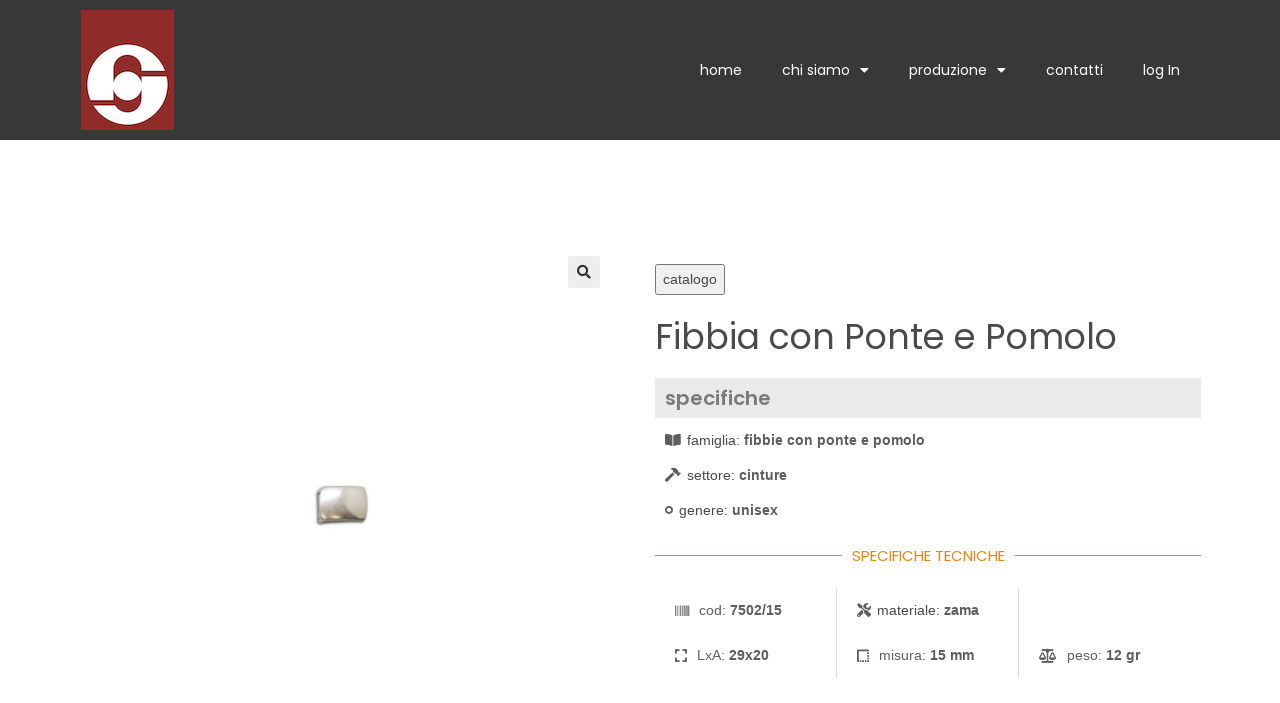

--- FILE ---
content_type: text/html; charset=UTF-8
request_url: https://www.effegi.com/prodotto/fibbia-con-ponte-e-pomolo-18/
body_size: 14106
content:
<!DOCTYPE html>
<html class="html" lang="it-IT">
<head>
	<meta charset="UTF-8">
	<link rel="profile" href="https://gmpg.org/xfn/11">

	<title>Fibbia con Ponte e Pomolo &#8211; F&amp;G</title>
<meta name='robots' content='max-image-preview:large' />
<meta name="viewport" content="width=device-width, initial-scale=1"><link rel="alternate" type="application/rss+xml" title="F&amp;G &raquo; Feed" href="https://www.effegi.com/feed/" />
<link rel="alternate" type="application/rss+xml" title="F&amp;G &raquo; Feed dei commenti" href="https://www.effegi.com/comments/feed/" />
<script>
window._wpemojiSettings = {"baseUrl":"https:\/\/s.w.org\/images\/core\/emoji\/15.0.3\/72x72\/","ext":".png","svgUrl":"https:\/\/s.w.org\/images\/core\/emoji\/15.0.3\/svg\/","svgExt":".svg","source":{"concatemoji":"https:\/\/www.effegi.com\/wp-includes\/js\/wp-emoji-release.min.js?ver=6.5.7"}};
/*! This file is auto-generated */
!function(i,n){var o,s,e;function c(e){try{var t={supportTests:e,timestamp:(new Date).valueOf()};sessionStorage.setItem(o,JSON.stringify(t))}catch(e){}}function p(e,t,n){e.clearRect(0,0,e.canvas.width,e.canvas.height),e.fillText(t,0,0);var t=new Uint32Array(e.getImageData(0,0,e.canvas.width,e.canvas.height).data),r=(e.clearRect(0,0,e.canvas.width,e.canvas.height),e.fillText(n,0,0),new Uint32Array(e.getImageData(0,0,e.canvas.width,e.canvas.height).data));return t.every(function(e,t){return e===r[t]})}function u(e,t,n){switch(t){case"flag":return n(e,"\ud83c\udff3\ufe0f\u200d\u26a7\ufe0f","\ud83c\udff3\ufe0f\u200b\u26a7\ufe0f")?!1:!n(e,"\ud83c\uddfa\ud83c\uddf3","\ud83c\uddfa\u200b\ud83c\uddf3")&&!n(e,"\ud83c\udff4\udb40\udc67\udb40\udc62\udb40\udc65\udb40\udc6e\udb40\udc67\udb40\udc7f","\ud83c\udff4\u200b\udb40\udc67\u200b\udb40\udc62\u200b\udb40\udc65\u200b\udb40\udc6e\u200b\udb40\udc67\u200b\udb40\udc7f");case"emoji":return!n(e,"\ud83d\udc26\u200d\u2b1b","\ud83d\udc26\u200b\u2b1b")}return!1}function f(e,t,n){var r="undefined"!=typeof WorkerGlobalScope&&self instanceof WorkerGlobalScope?new OffscreenCanvas(300,150):i.createElement("canvas"),a=r.getContext("2d",{willReadFrequently:!0}),o=(a.textBaseline="top",a.font="600 32px Arial",{});return e.forEach(function(e){o[e]=t(a,e,n)}),o}function t(e){var t=i.createElement("script");t.src=e,t.defer=!0,i.head.appendChild(t)}"undefined"!=typeof Promise&&(o="wpEmojiSettingsSupports",s=["flag","emoji"],n.supports={everything:!0,everythingExceptFlag:!0},e=new Promise(function(e){i.addEventListener("DOMContentLoaded",e,{once:!0})}),new Promise(function(t){var n=function(){try{var e=JSON.parse(sessionStorage.getItem(o));if("object"==typeof e&&"number"==typeof e.timestamp&&(new Date).valueOf()<e.timestamp+604800&&"object"==typeof e.supportTests)return e.supportTests}catch(e){}return null}();if(!n){if("undefined"!=typeof Worker&&"undefined"!=typeof OffscreenCanvas&&"undefined"!=typeof URL&&URL.createObjectURL&&"undefined"!=typeof Blob)try{var e="postMessage("+f.toString()+"("+[JSON.stringify(s),u.toString(),p.toString()].join(",")+"));",r=new Blob([e],{type:"text/javascript"}),a=new Worker(URL.createObjectURL(r),{name:"wpTestEmojiSupports"});return void(a.onmessage=function(e){c(n=e.data),a.terminate(),t(n)})}catch(e){}c(n=f(s,u,p))}t(n)}).then(function(e){for(var t in e)n.supports[t]=e[t],n.supports.everything=n.supports.everything&&n.supports[t],"flag"!==t&&(n.supports.everythingExceptFlag=n.supports.everythingExceptFlag&&n.supports[t]);n.supports.everythingExceptFlag=n.supports.everythingExceptFlag&&!n.supports.flag,n.DOMReady=!1,n.readyCallback=function(){n.DOMReady=!0}}).then(function(){return e}).then(function(){var e;n.supports.everything||(n.readyCallback(),(e=n.source||{}).concatemoji?t(e.concatemoji):e.wpemoji&&e.twemoji&&(t(e.twemoji),t(e.wpemoji)))}))}((window,document),window._wpemojiSettings);
</script>
<link rel='stylesheet' id='bdt-uikit-css' href='https://www.effegi.com/wp-content/plugins/bdthemes-element-pack-lite/assets/css/bdt-uikit.css?ver=3.2' media='all' />
<link rel='stylesheet' id='element-pack-site-css' href='https://www.effegi.com/wp-content/plugins/bdthemes-element-pack-lite/assets/css/element-pack-site.css?ver=3.7.3' media='all' />
<style id='wp-emoji-styles-inline-css'>

	img.wp-smiley, img.emoji {
		display: inline !important;
		border: none !important;
		box-shadow: none !important;
		height: 1em !important;
		width: 1em !important;
		margin: 0 0.07em !important;
		vertical-align: -0.1em !important;
		background: none !important;
		padding: 0 !important;
	}
</style>
<link rel='stylesheet' id='wp-block-library-css' href='https://www.effegi.com/wp-includes/css/dist/block-library/style.min.css?ver=6.5.7' media='all' />
<style id='wp-block-library-theme-inline-css'>
.wp-block-audio figcaption{color:#555;font-size:13px;text-align:center}.is-dark-theme .wp-block-audio figcaption{color:#ffffffa6}.wp-block-audio{margin:0 0 1em}.wp-block-code{border:1px solid #ccc;border-radius:4px;font-family:Menlo,Consolas,monaco,monospace;padding:.8em 1em}.wp-block-embed figcaption{color:#555;font-size:13px;text-align:center}.is-dark-theme .wp-block-embed figcaption{color:#ffffffa6}.wp-block-embed{margin:0 0 1em}.blocks-gallery-caption{color:#555;font-size:13px;text-align:center}.is-dark-theme .blocks-gallery-caption{color:#ffffffa6}.wp-block-image figcaption{color:#555;font-size:13px;text-align:center}.is-dark-theme .wp-block-image figcaption{color:#ffffffa6}.wp-block-image{margin:0 0 1em}.wp-block-pullquote{border-bottom:4px solid;border-top:4px solid;color:currentColor;margin-bottom:1.75em}.wp-block-pullquote cite,.wp-block-pullquote footer,.wp-block-pullquote__citation{color:currentColor;font-size:.8125em;font-style:normal;text-transform:uppercase}.wp-block-quote{border-left:.25em solid;margin:0 0 1.75em;padding-left:1em}.wp-block-quote cite,.wp-block-quote footer{color:currentColor;font-size:.8125em;font-style:normal;position:relative}.wp-block-quote.has-text-align-right{border-left:none;border-right:.25em solid;padding-left:0;padding-right:1em}.wp-block-quote.has-text-align-center{border:none;padding-left:0}.wp-block-quote.is-large,.wp-block-quote.is-style-large,.wp-block-quote.is-style-plain{border:none}.wp-block-search .wp-block-search__label{font-weight:700}.wp-block-search__button{border:1px solid #ccc;padding:.375em .625em}:where(.wp-block-group.has-background){padding:1.25em 2.375em}.wp-block-separator.has-css-opacity{opacity:.4}.wp-block-separator{border:none;border-bottom:2px solid;margin-left:auto;margin-right:auto}.wp-block-separator.has-alpha-channel-opacity{opacity:1}.wp-block-separator:not(.is-style-wide):not(.is-style-dots){width:100px}.wp-block-separator.has-background:not(.is-style-dots){border-bottom:none;height:1px}.wp-block-separator.has-background:not(.is-style-wide):not(.is-style-dots){height:2px}.wp-block-table{margin:0 0 1em}.wp-block-table td,.wp-block-table th{word-break:normal}.wp-block-table figcaption{color:#555;font-size:13px;text-align:center}.is-dark-theme .wp-block-table figcaption{color:#ffffffa6}.wp-block-video figcaption{color:#555;font-size:13px;text-align:center}.is-dark-theme .wp-block-video figcaption{color:#ffffffa6}.wp-block-video{margin:0 0 1em}.wp-block-template-part.has-background{margin-bottom:0;margin-top:0;padding:1.25em 2.375em}
</style>
<link rel='stylesheet' id='wc-blocks-vendors-style-css' href='https://www.effegi.com/wp-content/plugins/woocommerce/packages/woocommerce-blocks/build/wc-blocks-vendors-style.css?ver=6.9.0' media='all' />
<link rel='stylesheet' id='wc-blocks-style-css' href='https://www.effegi.com/wp-content/plugins/woocommerce/packages/woocommerce-blocks/build/wc-blocks-style.css?ver=6.9.0' media='all' />
<link rel='stylesheet' id='jet-engine-frontend-css' href='https://www.effegi.com/wp-content/plugins/jet-engine/assets/css/frontend.css?ver=2.11.6' media='all' />
<style id='classic-theme-styles-inline-css'>
/*! This file is auto-generated */
.wp-block-button__link{color:#fff;background-color:#32373c;border-radius:9999px;box-shadow:none;text-decoration:none;padding:calc(.667em + 2px) calc(1.333em + 2px);font-size:1.125em}.wp-block-file__button{background:#32373c;color:#fff;text-decoration:none}
</style>
<style id='global-styles-inline-css'>
body{--wp--preset--color--black: #000000;--wp--preset--color--cyan-bluish-gray: #abb8c3;--wp--preset--color--white: #ffffff;--wp--preset--color--pale-pink: #f78da7;--wp--preset--color--vivid-red: #cf2e2e;--wp--preset--color--luminous-vivid-orange: #ff6900;--wp--preset--color--luminous-vivid-amber: #fcb900;--wp--preset--color--light-green-cyan: #7bdcb5;--wp--preset--color--vivid-green-cyan: #00d084;--wp--preset--color--pale-cyan-blue: #8ed1fc;--wp--preset--color--vivid-cyan-blue: #0693e3;--wp--preset--color--vivid-purple: #9b51e0;--wp--preset--gradient--vivid-cyan-blue-to-vivid-purple: linear-gradient(135deg,rgba(6,147,227,1) 0%,rgb(155,81,224) 100%);--wp--preset--gradient--light-green-cyan-to-vivid-green-cyan: linear-gradient(135deg,rgb(122,220,180) 0%,rgb(0,208,130) 100%);--wp--preset--gradient--luminous-vivid-amber-to-luminous-vivid-orange: linear-gradient(135deg,rgba(252,185,0,1) 0%,rgba(255,105,0,1) 100%);--wp--preset--gradient--luminous-vivid-orange-to-vivid-red: linear-gradient(135deg,rgba(255,105,0,1) 0%,rgb(207,46,46) 100%);--wp--preset--gradient--very-light-gray-to-cyan-bluish-gray: linear-gradient(135deg,rgb(238,238,238) 0%,rgb(169,184,195) 100%);--wp--preset--gradient--cool-to-warm-spectrum: linear-gradient(135deg,rgb(74,234,220) 0%,rgb(151,120,209) 20%,rgb(207,42,186) 40%,rgb(238,44,130) 60%,rgb(251,105,98) 80%,rgb(254,248,76) 100%);--wp--preset--gradient--blush-light-purple: linear-gradient(135deg,rgb(255,206,236) 0%,rgb(152,150,240) 100%);--wp--preset--gradient--blush-bordeaux: linear-gradient(135deg,rgb(254,205,165) 0%,rgb(254,45,45) 50%,rgb(107,0,62) 100%);--wp--preset--gradient--luminous-dusk: linear-gradient(135deg,rgb(255,203,112) 0%,rgb(199,81,192) 50%,rgb(65,88,208) 100%);--wp--preset--gradient--pale-ocean: linear-gradient(135deg,rgb(255,245,203) 0%,rgb(182,227,212) 50%,rgb(51,167,181) 100%);--wp--preset--gradient--electric-grass: linear-gradient(135deg,rgb(202,248,128) 0%,rgb(113,206,126) 100%);--wp--preset--gradient--midnight: linear-gradient(135deg,rgb(2,3,129) 0%,rgb(40,116,252) 100%);--wp--preset--font-size--small: 13px;--wp--preset--font-size--medium: 20px;--wp--preset--font-size--large: 36px;--wp--preset--font-size--x-large: 42px;--wp--preset--spacing--20: 0.44rem;--wp--preset--spacing--30: 0.67rem;--wp--preset--spacing--40: 1rem;--wp--preset--spacing--50: 1.5rem;--wp--preset--spacing--60: 2.25rem;--wp--preset--spacing--70: 3.38rem;--wp--preset--spacing--80: 5.06rem;--wp--preset--shadow--natural: 6px 6px 9px rgba(0, 0, 0, 0.2);--wp--preset--shadow--deep: 12px 12px 50px rgba(0, 0, 0, 0.4);--wp--preset--shadow--sharp: 6px 6px 0px rgba(0, 0, 0, 0.2);--wp--preset--shadow--outlined: 6px 6px 0px -3px rgba(255, 255, 255, 1), 6px 6px rgba(0, 0, 0, 1);--wp--preset--shadow--crisp: 6px 6px 0px rgba(0, 0, 0, 1);}:where(.is-layout-flex){gap: 0.5em;}:where(.is-layout-grid){gap: 0.5em;}body .is-layout-flex{display: flex;}body .is-layout-flex{flex-wrap: wrap;align-items: center;}body .is-layout-flex > *{margin: 0;}body .is-layout-grid{display: grid;}body .is-layout-grid > *{margin: 0;}:where(.wp-block-columns.is-layout-flex){gap: 2em;}:where(.wp-block-columns.is-layout-grid){gap: 2em;}:where(.wp-block-post-template.is-layout-flex){gap: 1.25em;}:where(.wp-block-post-template.is-layout-grid){gap: 1.25em;}.has-black-color{color: var(--wp--preset--color--black) !important;}.has-cyan-bluish-gray-color{color: var(--wp--preset--color--cyan-bluish-gray) !important;}.has-white-color{color: var(--wp--preset--color--white) !important;}.has-pale-pink-color{color: var(--wp--preset--color--pale-pink) !important;}.has-vivid-red-color{color: var(--wp--preset--color--vivid-red) !important;}.has-luminous-vivid-orange-color{color: var(--wp--preset--color--luminous-vivid-orange) !important;}.has-luminous-vivid-amber-color{color: var(--wp--preset--color--luminous-vivid-amber) !important;}.has-light-green-cyan-color{color: var(--wp--preset--color--light-green-cyan) !important;}.has-vivid-green-cyan-color{color: var(--wp--preset--color--vivid-green-cyan) !important;}.has-pale-cyan-blue-color{color: var(--wp--preset--color--pale-cyan-blue) !important;}.has-vivid-cyan-blue-color{color: var(--wp--preset--color--vivid-cyan-blue) !important;}.has-vivid-purple-color{color: var(--wp--preset--color--vivid-purple) !important;}.has-black-background-color{background-color: var(--wp--preset--color--black) !important;}.has-cyan-bluish-gray-background-color{background-color: var(--wp--preset--color--cyan-bluish-gray) !important;}.has-white-background-color{background-color: var(--wp--preset--color--white) !important;}.has-pale-pink-background-color{background-color: var(--wp--preset--color--pale-pink) !important;}.has-vivid-red-background-color{background-color: var(--wp--preset--color--vivid-red) !important;}.has-luminous-vivid-orange-background-color{background-color: var(--wp--preset--color--luminous-vivid-orange) !important;}.has-luminous-vivid-amber-background-color{background-color: var(--wp--preset--color--luminous-vivid-amber) !important;}.has-light-green-cyan-background-color{background-color: var(--wp--preset--color--light-green-cyan) !important;}.has-vivid-green-cyan-background-color{background-color: var(--wp--preset--color--vivid-green-cyan) !important;}.has-pale-cyan-blue-background-color{background-color: var(--wp--preset--color--pale-cyan-blue) !important;}.has-vivid-cyan-blue-background-color{background-color: var(--wp--preset--color--vivid-cyan-blue) !important;}.has-vivid-purple-background-color{background-color: var(--wp--preset--color--vivid-purple) !important;}.has-black-border-color{border-color: var(--wp--preset--color--black) !important;}.has-cyan-bluish-gray-border-color{border-color: var(--wp--preset--color--cyan-bluish-gray) !important;}.has-white-border-color{border-color: var(--wp--preset--color--white) !important;}.has-pale-pink-border-color{border-color: var(--wp--preset--color--pale-pink) !important;}.has-vivid-red-border-color{border-color: var(--wp--preset--color--vivid-red) !important;}.has-luminous-vivid-orange-border-color{border-color: var(--wp--preset--color--luminous-vivid-orange) !important;}.has-luminous-vivid-amber-border-color{border-color: var(--wp--preset--color--luminous-vivid-amber) !important;}.has-light-green-cyan-border-color{border-color: var(--wp--preset--color--light-green-cyan) !important;}.has-vivid-green-cyan-border-color{border-color: var(--wp--preset--color--vivid-green-cyan) !important;}.has-pale-cyan-blue-border-color{border-color: var(--wp--preset--color--pale-cyan-blue) !important;}.has-vivid-cyan-blue-border-color{border-color: var(--wp--preset--color--vivid-cyan-blue) !important;}.has-vivid-purple-border-color{border-color: var(--wp--preset--color--vivid-purple) !important;}.has-vivid-cyan-blue-to-vivid-purple-gradient-background{background: var(--wp--preset--gradient--vivid-cyan-blue-to-vivid-purple) !important;}.has-light-green-cyan-to-vivid-green-cyan-gradient-background{background: var(--wp--preset--gradient--light-green-cyan-to-vivid-green-cyan) !important;}.has-luminous-vivid-amber-to-luminous-vivid-orange-gradient-background{background: var(--wp--preset--gradient--luminous-vivid-amber-to-luminous-vivid-orange) !important;}.has-luminous-vivid-orange-to-vivid-red-gradient-background{background: var(--wp--preset--gradient--luminous-vivid-orange-to-vivid-red) !important;}.has-very-light-gray-to-cyan-bluish-gray-gradient-background{background: var(--wp--preset--gradient--very-light-gray-to-cyan-bluish-gray) !important;}.has-cool-to-warm-spectrum-gradient-background{background: var(--wp--preset--gradient--cool-to-warm-spectrum) !important;}.has-blush-light-purple-gradient-background{background: var(--wp--preset--gradient--blush-light-purple) !important;}.has-blush-bordeaux-gradient-background{background: var(--wp--preset--gradient--blush-bordeaux) !important;}.has-luminous-dusk-gradient-background{background: var(--wp--preset--gradient--luminous-dusk) !important;}.has-pale-ocean-gradient-background{background: var(--wp--preset--gradient--pale-ocean) !important;}.has-electric-grass-gradient-background{background: var(--wp--preset--gradient--electric-grass) !important;}.has-midnight-gradient-background{background: var(--wp--preset--gradient--midnight) !important;}.has-small-font-size{font-size: var(--wp--preset--font-size--small) !important;}.has-medium-font-size{font-size: var(--wp--preset--font-size--medium) !important;}.has-large-font-size{font-size: var(--wp--preset--font-size--large) !important;}.has-x-large-font-size{font-size: var(--wp--preset--font-size--x-large) !important;}
.wp-block-navigation a:where(:not(.wp-element-button)){color: inherit;}
:where(.wp-block-post-template.is-layout-flex){gap: 1.25em;}:where(.wp-block-post-template.is-layout-grid){gap: 1.25em;}
:where(.wp-block-columns.is-layout-flex){gap: 2em;}:where(.wp-block-columns.is-layout-grid){gap: 2em;}
.wp-block-pullquote{font-size: 1.5em;line-height: 1.6;}
</style>
<link rel='stylesheet' id='photoswipe-css' href='https://www.effegi.com/wp-content/plugins/woocommerce/assets/css/photoswipe/photoswipe.min.css?ver=6.3.1' media='all' />
<link rel='stylesheet' id='photoswipe-default-skin-css' href='https://www.effegi.com/wp-content/plugins/woocommerce/assets/css/photoswipe/default-skin/default-skin.min.css?ver=6.3.1' media='all' />
<style id='woocommerce-inline-inline-css'>
.woocommerce form .form-row .required { visibility: visible; }
</style>
<link rel='stylesheet' id='1729e4f67-css' href='https://www.effegi.com/wp-content/uploads/essential-addons-elementor/734e5f942.min.css?ver=1769993410' media='all' />
<link rel='stylesheet' id='oceanwp-woo-mini-cart-css' href='https://www.effegi.com/wp-content/themes/oceanwp/assets/css/woo/woo-mini-cart.min.css?ver=6.5.7' media='all' />
<link rel='stylesheet' id='font-awesome-css' href='https://www.effegi.com/wp-content/themes/oceanwp/assets/fonts/fontawesome/css/all.min.css?ver=5.15.1' media='all' />
<link rel='stylesheet' id='simple-line-icons-css' href='https://www.effegi.com/wp-content/themes/oceanwp/assets/css/third/simple-line-icons.min.css?ver=2.4.0' media='all' />
<link rel='stylesheet' id='oceanwp-style-css' href='https://www.effegi.com/wp-content/themes/oceanwp/assets/css/style.min.css?ver=3.0.3.1627573076' media='all' />
<link rel='stylesheet' id='jet-woo-builder-oceanwp-css' href='https://www.effegi.com/wp-content/plugins/jet-woo-builder/includes/integrations/themes/oceanwp/assets/css/style.css?ver=1.12.2' media='all' />
<link rel='stylesheet' id='oceanwp-woocommerce-css' href='https://www.effegi.com/wp-content/themes/oceanwp/assets/css/woo/woocommerce.min.css?ver=6.5.7' media='all' />
<link rel='stylesheet' id='oceanwp-woo-star-font-css' href='https://www.effegi.com/wp-content/themes/oceanwp/assets/css/woo/woo-star-font.min.css?ver=6.5.7' media='all' />
<link rel='stylesheet' id='oceanwp-woo-quick-view-css' href='https://www.effegi.com/wp-content/themes/oceanwp/assets/css/woo/woo-quick-view.min.css?ver=6.5.7' media='all' />
<link rel='stylesheet' id='chld_thm_cfg_child-css' href='https://www.effegi.com/wp-content/themes/oceanwp-child/style.css?ver=3.0.3.1627573076' media='all' />
<link rel='stylesheet' id='jet-woo-builder-css' href='https://www.effegi.com/wp-content/plugins/jet-woo-builder/assets/css/frontend.css?ver=1.12.2' media='all' />
<style id='jet-woo-builder-inline-css'>
@font-face {
				font-family: "WooCommerce";
				src: url("https://www.effegi.com/wp-content/plugins/woocommerce/assets/fonts/WooCommerce.eot");
				src: url("https://www.effegi.com/wp-content/plugins/woocommerce/assets/fonts/WooCommerce.eot?#iefix") format("embedded-opentype"),
					url("https://www.effegi.com/wp-content/plugins/woocommerce/assets/fonts/WooCommerce.woff") format("woff"),
					url("https://www.effegi.com/wp-content/plugins/woocommerce/assets/fonts/WooCommerce.ttf") format("truetype"),
					url("https://www.effegi.com/wp-content/plugins/woocommerce/assets/fonts/WooCommerce.svg#WooCommerce") format("svg");
				font-weight: normal;
				font-style: normal;
			}
</style>
<link rel='stylesheet' id='jet-woo-builder-template-styles-css' href='https://www.effegi.com/wp-content/plugins/jet-woo-builder/assets/css/templates.css?ver=1.12.2' media='all' />
<link rel='stylesheet' id='jet-woo-builder-frontend-css' href='https://www.effegi.com/wp-content/plugins/jet-woo-builder/assets/css/lib/jetwoobuilder-frontend-font/css/jetwoobuilder-frontend-font.css?ver=1.12.2' media='all' />
<link rel='stylesheet' id='elementor-frontend-css' href='https://www.effegi.com/wp-content/plugins/elementor/assets/css/frontend.min.css?ver=3.6.1' media='all' />
<link rel='stylesheet' id='elementor-post-521-css' href='https://www.effegi.com/wp-content/uploads/elementor/css/post-521.css?ver=1650966705' media='all' />
<link rel='stylesheet' id='jet-elements-css' href='https://www.effegi.com/wp-content/plugins/jet-elements/assets/css/jet-elements.css?ver=2.6.3' media='all' />
<link rel='stylesheet' id='jet-elements-skin-css' href='https://www.effegi.com/wp-content/plugins/jet-elements/assets/css/jet-elements-skin.css?ver=2.6.3' media='all' />
<link rel='stylesheet' id='elementor-icons-css' href='https://www.effegi.com/wp-content/plugins/elementor/assets/lib/eicons/css/elementor-icons.min.css?ver=5.15.0' media='all' />
<style id='elementor-icons-inline-css'>

		.elementor-add-new-section .elementor-add-templately-promo-button{
            background-color: #5d4fff;
            background-image: url(https://www.effegi.com/wp-content/plugins/essential-addons-for-elementor-lite/assets/admin/images/templately/logo-icon.svg);
            background-repeat: no-repeat;
            background-position: center center;
            margin-left: 5px;
            position: relative;
            bottom: 5px;
        }
</style>
<link rel='stylesheet' id='elementor-post-5-css' href='https://www.effegi.com/wp-content/uploads/elementor/css/post-5.css?ver=1650965078' media='all' />
<link rel='stylesheet' id='elementor-pro-css' href='https://www.effegi.com/wp-content/plugins/elementor-pro/assets/css/frontend.min.css?ver=3.6.4' media='all' />
<link rel='stylesheet' id='font-awesome-5-all-css' href='https://www.effegi.com/wp-content/plugins/elementor/assets/lib/font-awesome/css/all.min.css?ver=5.0.12' media='all' />
<link rel='stylesheet' id='font-awesome-4-shim-css' href='https://www.effegi.com/wp-content/plugins/elementor/assets/lib/font-awesome/css/v4-shims.min.css?ver=5.0.12' media='all' />
<link rel='stylesheet' id='elementor-global-css' href='https://www.effegi.com/wp-content/uploads/elementor/css/global.css?ver=1650965080' media='all' />
<link rel='stylesheet' id='elementor-post-550-css' href='https://www.effegi.com/wp-content/uploads/elementor/css/post-550.css?ver=1650965838' media='all' />
<link rel='stylesheet' id='elementor-post-409-css' href='https://www.effegi.com/wp-content/uploads/elementor/css/post-409.css?ver=1650965081' media='all' />
<link rel='stylesheet' id='oe-widgets-style-css' href='https://www.effegi.com/wp-content/plugins/ocean-extra/assets/css/widgets.css?ver=6.5.7' media='all' />
<link rel='stylesheet' id='google-fonts-1-css' href='https://fonts.googleapis.com/css?family=Poppins%3A100%2C100italic%2C200%2C200italic%2C300%2C300italic%2C400%2C400italic%2C500%2C500italic%2C600%2C600italic%2C700%2C700italic%2C800%2C800italic%2C900%2C900italic&#038;display=auto&#038;ver=6.5.7' media='all' />
<link rel='stylesheet' id='elementor-icons-shared-0-css' href='https://www.effegi.com/wp-content/plugins/elementor/assets/lib/font-awesome/css/fontawesome.min.css?ver=5.15.3' media='all' />
<link rel='stylesheet' id='elementor-icons-fa-solid-css' href='https://www.effegi.com/wp-content/plugins/elementor/assets/lib/font-awesome/css/solid.min.css?ver=5.15.3' media='all' />
<link rel='stylesheet' id='elementor-icons-fa-regular-css' href='https://www.effegi.com/wp-content/plugins/elementor/assets/lib/font-awesome/css/regular.min.css?ver=5.15.3' media='all' />
<script type="text/template" id="tmpl-variation-template">
	<div class="woocommerce-variation-description">{{{ data.variation.variation_description }}}</div>
	<div class="woocommerce-variation-price">{{{ data.variation.price_html }}}</div>
	<div class="woocommerce-variation-availability">{{{ data.variation.availability_html }}}</div>
</script>
<script type="text/template" id="tmpl-unavailable-variation-template">
	<p>Questo prodotto non è disponibile. Scegli un&#039;altra combinazione.</p>
</script>
<script src="https://www.effegi.com/wp-includes/js/jquery/jquery.min.js?ver=3.7.1" id="jquery-core-js"></script>
<script src="https://www.effegi.com/wp-includes/js/jquery/jquery-migrate.min.js?ver=3.4.1" id="jquery-migrate-js"></script>
<script src="https://www.effegi.com/wp-content/plugins/elementor/assets/lib/font-awesome/js/v4-shims.min.js?ver=5.0.12" id="font-awesome-4-shim-js"></script>
<link rel="https://api.w.org/" href="https://www.effegi.com/wp-json/" /><link rel="alternate" type="application/json" href="https://www.effegi.com/wp-json/wp/v2/product/1886" /><link rel="EditURI" type="application/rsd+xml" title="RSD" href="https://www.effegi.com/xmlrpc.php?rsd" />
<meta name="generator" content="WordPress 6.5.7" />
<meta name="generator" content="WooCommerce 6.3.1" />
<link rel="canonical" href="https://www.effegi.com/prodotto/fibbia-con-ponte-e-pomolo-18/" />
<link rel='shortlink' href='https://www.effegi.com/?p=1886' />
<link rel="alternate" type="application/json+oembed" href="https://www.effegi.com/wp-json/oembed/1.0/embed?url=https%3A%2F%2Fwww.effegi.com%2Fprodotto%2Ffibbia-con-ponte-e-pomolo-18%2F" />
<link rel="alternate" type="text/xml+oembed" href="https://www.effegi.com/wp-json/oembed/1.0/embed?url=https%3A%2F%2Fwww.effegi.com%2Fprodotto%2Ffibbia-con-ponte-e-pomolo-18%2F&#038;format=xml" />
<style>

* {
-webkit-tap-highlight-color: rgba(255, 255, 255, 0) !important;
-webkit-focus-ring-color: rgba(255, 255, 255, 0) !important;
outline: none !important;
}

#pippobaudo {background-color: red;};


</style>
	<noscript><style>.woocommerce-product-gallery{ opacity: 1 !important; }</style></noscript>
	<link rel="icon" href="https://www.effegi.com/wp-content/uploads/2021/04/logo_FG_bianco_base_marrone_120px.png" sizes="32x32" />
<link rel="icon" href="https://www.effegi.com/wp-content/uploads/2021/04/logo_FG_bianco_base_marrone_120px.png" sizes="192x192" />
<link rel="apple-touch-icon" href="https://www.effegi.com/wp-content/uploads/2021/04/logo_FG_bianco_base_marrone_120px.png" />
<meta name="msapplication-TileImage" content="https://www.effegi.com/wp-content/uploads/2021/04/logo_FG_bianco_base_marrone_120px.png" />
<!-- OceanWP CSS -->
<style type="text/css">
/* Header CSS */#site-header,.has-transparent-header .is-sticky #site-header,.has-vh-transparent .is-sticky #site-header.vertical-header,#searchform-header-replace{background-color:rgba(255,255,255,0)}#site-header.has-header-media .overlay-header-media{background-color:rgba(0,0,0,0.5)}#site-header #site-logo #site-logo-inner a img,#site-header.center-header #site-navigation-wrap .middle-site-logo a img{max-height:120px}/* WooCommerce CSS */#owp-checkout-timeline .timeline-step{color:#cccccc}#owp-checkout-timeline .timeline-step{border-color:#cccccc}
</style></head>

<body data-rsssl=1 class="product-template-default single single-product postid-1886 wp-custom-logo wp-embed-responsive theme-oceanwp woocommerce woocommerce-page woocommerce-no-js oceanwp-theme dropdown-mobile no-header-border default-breakpoint content-full-width content-max-width page-header-disabled has-breadcrumbs has-grid-list account-original-style elementor-default elementor-kit-5" itemscope="itemscope" itemtype="https://schema.org/WebPage">

	
	
	<div id="outer-wrap" class="site clr">

		<a class="skip-link screen-reader-text" href="#main">Salta al contenuto</a>

		
		<div id="wrap" class="clr">

			
				<div id="transparent-header-wrap" class="clr">
	
<header id="site-header" class="clr" data-height="74" itemscope="itemscope" itemtype="https://schema.org/WPHeader" role="banner">

			<div data-elementor-type="header" data-elementor-id="550" class="elementor elementor-550 elementor-location-header">
								<section class="elementor-section elementor-top-section elementor-element elementor-element-75bc38db elementor-section-boxed elementor-section-height-default elementor-section-height-default" data-id="75bc38db" data-element_type="section" data-settings="{&quot;background_background&quot;:&quot;classic&quot;,&quot;jet_parallax_layout_list&quot;:[{&quot;_id&quot;:&quot;2489904&quot;,&quot;jet_parallax_layout_image&quot;:{&quot;url&quot;:&quot;&quot;,&quot;id&quot;:&quot;&quot;},&quot;jet_parallax_layout_image_tablet&quot;:{&quot;url&quot;:&quot;&quot;,&quot;id&quot;:&quot;&quot;},&quot;jet_parallax_layout_image_mobile&quot;:{&quot;url&quot;:&quot;&quot;,&quot;id&quot;:&quot;&quot;},&quot;jet_parallax_layout_speed&quot;:{&quot;unit&quot;:&quot;%&quot;,&quot;size&quot;:50,&quot;sizes&quot;:[]},&quot;jet_parallax_layout_type&quot;:&quot;scroll&quot;,&quot;jet_parallax_layout_direction&quot;:null,&quot;jet_parallax_layout_fx_direction&quot;:null,&quot;jet_parallax_layout_z_index&quot;:&quot;&quot;,&quot;jet_parallax_layout_bg_x&quot;:50,&quot;jet_parallax_layout_bg_x_tablet&quot;:&quot;&quot;,&quot;jet_parallax_layout_bg_x_mobile&quot;:&quot;&quot;,&quot;jet_parallax_layout_bg_y&quot;:50,&quot;jet_parallax_layout_bg_y_tablet&quot;:&quot;&quot;,&quot;jet_parallax_layout_bg_y_mobile&quot;:&quot;&quot;,&quot;jet_parallax_layout_bg_size&quot;:&quot;auto&quot;,&quot;jet_parallax_layout_bg_size_tablet&quot;:&quot;&quot;,&quot;jet_parallax_layout_bg_size_mobile&quot;:&quot;&quot;,&quot;jet_parallax_layout_animation_prop&quot;:&quot;transform&quot;,&quot;jet_parallax_layout_on&quot;:[&quot;desktop&quot;,&quot;tablet&quot;]}]}">
						<div class="elementor-container elementor-column-gap-default">
					<div class="elementor-column elementor-col-50 elementor-top-column elementor-element elementor-element-2521f298" data-id="2521f298" data-element_type="column" data-settings="{&quot;background_background&quot;:&quot;classic&quot;}">
			<div class="elementor-widget-wrap elementor-element-populated">
								<div class="elementor-element elementor-element-18cda9f8 elementor-widget elementor-widget-theme-site-logo elementor-widget-image" data-id="18cda9f8" data-element_type="widget" data-widget_type="theme-site-logo.default">
				<div class="elementor-widget-container">
																<a href="https://www.effegi.com">
							<img width="93" height="120" src="https://www.effegi.com/wp-content/uploads/2021/04/logo_FG_bianco_base_marrone_120px.png" class="attachment-full size-full" alt="" />								</a>
															</div>
				</div>
					</div>
		</div>
				<div class="elementor-column elementor-col-50 elementor-top-column elementor-element elementor-element-3c083b5b" data-id="3c083b5b" data-element_type="column">
			<div class="elementor-widget-wrap elementor-element-populated">
								<div class="elementor-element elementor-element-76024ea5 elementor-nav-menu__align-right elementor-nav-menu--dropdown-tablet elementor-nav-menu__text-align-aside elementor-nav-menu--toggle elementor-nav-menu--burger elementor-widget elementor-widget-nav-menu" data-id="76024ea5" data-element_type="widget" data-settings="{&quot;layout&quot;:&quot;horizontal&quot;,&quot;submenu_icon&quot;:{&quot;value&quot;:&quot;&lt;i class=\&quot;fas fa-caret-down\&quot;&gt;&lt;\/i&gt;&quot;,&quot;library&quot;:&quot;fa-solid&quot;},&quot;toggle&quot;:&quot;burger&quot;}" data-widget_type="nav-menu.default">
				<div class="elementor-widget-container">
						<nav migration_allowed="1" migrated="0" role="navigation" class="elementor-nav-menu--main elementor-nav-menu__container elementor-nav-menu--layout-horizontal e--pointer-underline e--animation-fade">
				<ul id="menu-1-76024ea5" class="elementor-nav-menu"><li class="menu-item menu-item-type-post_type menu-item-object-page menu-item-home menu-item-28"><a href="https://www.effegi.com/" class="elementor-item">home</a></li>
<li class="menu-item menu-item-type-custom menu-item-object-custom menu-item-has-children menu-item-29"><a class="elementor-item">chi siamo</a>
<ul class="sub-menu elementor-nav-menu--dropdown">
	<li class="menu-item menu-item-type-custom menu-item-object-custom menu-item-368"><a href="/home/#lanostraarte" class="elementor-sub-item elementor-item-anchor">la nostra arte</a></li>
	<li class="menu-item menu-item-type-custom menu-item-object-custom menu-item-369"><a href="/home/#tradizione" class="elementor-sub-item elementor-item-anchor">tradizione</a></li>
	<li class="menu-item menu-item-type-custom menu-item-object-custom menu-item-370"><a href="/home/#innovazione" class="elementor-sub-item elementor-item-anchor">innovazione</a></li>
	<li class="menu-item menu-item-type-custom menu-item-object-custom menu-item-371"><a href="/home/#stile" class="elementor-sub-item elementor-item-anchor">stile</a></li>
	<li class="menu-item menu-item-type-custom menu-item-object-custom menu-item-372"><a href="/home/#qualita" class="elementor-sub-item elementor-item-anchor">qualità</a></li>
	<li class="menu-item menu-item-type-custom menu-item-object-custom menu-item-423"><a href="/home/#staff" class="elementor-sub-item elementor-item-anchor">lo staff</a></li>
</ul>
</li>
<li class="menu-item menu-item-type-custom menu-item-object-custom menu-item-has-children menu-item-30"><a href="#produzione" class="elementor-item elementor-item-anchor">produzione</a>
<ul class="sub-menu elementor-nav-menu--dropdown">
	<li class="menu-item menu-item-type-post_type menu-item-object-page current_page_parent menu-item-548"><a href="https://www.effegi.com/negozio/" class="elementor-sub-item">catalogo</a></li>
</ul>
</li>
<li class="menu-item menu-item-type-custom menu-item-object-custom menu-item-31"><a href="/home/#contattaci" class="elementor-item elementor-item-anchor">contatti</a></li>
<li class="menu-item menu-item-type-custom menu-item-object-custom menu-item-692"><a href="/login/?redirect_to=/account/" class="elementor-item">log In</a></li>
</ul>			</nav>
					<div class="elementor-menu-toggle" role="button" tabindex="0" aria-label="Menu Toggle" aria-expanded="false">
			<i aria-hidden="true" role="presentation" class="elementor-menu-toggle__icon--open eicon-menu-bar"></i><i aria-hidden="true" role="presentation" class="elementor-menu-toggle__icon--close eicon-close"></i>			<span class="elementor-screen-only">Menu</span>
		</div>
			<nav class="elementor-nav-menu--dropdown elementor-nav-menu__container" role="navigation" aria-hidden="true">
				<ul id="menu-2-76024ea5" class="elementor-nav-menu"><li class="menu-item menu-item-type-post_type menu-item-object-page menu-item-home menu-item-28"><a href="https://www.effegi.com/" class="elementor-item" tabindex="-1">home</a></li>
<li class="menu-item menu-item-type-custom menu-item-object-custom menu-item-has-children menu-item-29"><a class="elementor-item" tabindex="-1">chi siamo</a>
<ul class="sub-menu elementor-nav-menu--dropdown">
	<li class="menu-item menu-item-type-custom menu-item-object-custom menu-item-368"><a href="/home/#lanostraarte" class="elementor-sub-item elementor-item-anchor" tabindex="-1">la nostra arte</a></li>
	<li class="menu-item menu-item-type-custom menu-item-object-custom menu-item-369"><a href="/home/#tradizione" class="elementor-sub-item elementor-item-anchor" tabindex="-1">tradizione</a></li>
	<li class="menu-item menu-item-type-custom menu-item-object-custom menu-item-370"><a href="/home/#innovazione" class="elementor-sub-item elementor-item-anchor" tabindex="-1">innovazione</a></li>
	<li class="menu-item menu-item-type-custom menu-item-object-custom menu-item-371"><a href="/home/#stile" class="elementor-sub-item elementor-item-anchor" tabindex="-1">stile</a></li>
	<li class="menu-item menu-item-type-custom menu-item-object-custom menu-item-372"><a href="/home/#qualita" class="elementor-sub-item elementor-item-anchor" tabindex="-1">qualità</a></li>
	<li class="menu-item menu-item-type-custom menu-item-object-custom menu-item-423"><a href="/home/#staff" class="elementor-sub-item elementor-item-anchor" tabindex="-1">lo staff</a></li>
</ul>
</li>
<li class="menu-item menu-item-type-custom menu-item-object-custom menu-item-has-children menu-item-30"><a href="#produzione" class="elementor-item elementor-item-anchor" tabindex="-1">produzione</a>
<ul class="sub-menu elementor-nav-menu--dropdown">
	<li class="menu-item menu-item-type-post_type menu-item-object-page current_page_parent menu-item-548"><a href="https://www.effegi.com/negozio/" class="elementor-sub-item" tabindex="-1">catalogo</a></li>
</ul>
</li>
<li class="menu-item menu-item-type-custom menu-item-object-custom menu-item-31"><a href="/home/#contattaci" class="elementor-item elementor-item-anchor" tabindex="-1">contatti</a></li>
<li class="menu-item menu-item-type-custom menu-item-object-custom menu-item-692"><a href="/login/?redirect_to=/account/" class="elementor-item" tabindex="-1">log In</a></li>
</ul>			</nav>
				</div>
				</div>
					</div>
		</div>
							</div>
		</section>
						</div>
		
</header><!-- #site-header -->

	</div>
	
			
			<main id="main" class="site-main clr"  role="main">

				
	

<div id="content-wrap" class="container clr">

	
	<div id="primary" class="content-area clr">

		
		<div id="content" class="clr site-content">

			
			<article class="entry-content entry clr">

					
			<div class="woocommerce-notices-wrapper"></div>
<div id="product-1886" class="entry has-media has-product-nav col span_1_of_3 owp-content-center owp-thumbs-layout-horizontal owp-btn-normal owp-tabs-layout-horizontal has-no-thumbnails product type-product post-1886 status-publish first instock has-post-thumbnail shipping-taxable product-type-simple" >
			<div data-elementor-type="jet-woo-builder" data-elementor-id="521" class="elementor elementor-521">
									<section class="elementor-section elementor-top-section elementor-element elementor-element-0692acd elementor-section-boxed elementor-section-height-default elementor-section-height-default" data-id="0692acd" data-element_type="section" data-settings="{&quot;jet_parallax_layout_list&quot;:[{&quot;jet_parallax_layout_image&quot;:{&quot;url&quot;:&quot;&quot;,&quot;id&quot;:&quot;&quot;},&quot;_id&quot;:&quot;a8ed95a&quot;,&quot;jet_parallax_layout_speed&quot;:{&quot;unit&quot;:&quot;%&quot;,&quot;size&quot;:50,&quot;sizes&quot;:[]},&quot;jet_parallax_layout_image_tablet&quot;:{&quot;url&quot;:&quot;&quot;,&quot;id&quot;:&quot;&quot;},&quot;jet_parallax_layout_image_mobile&quot;:{&quot;url&quot;:&quot;&quot;,&quot;id&quot;:&quot;&quot;},&quot;jet_parallax_layout_type&quot;:&quot;scroll&quot;,&quot;jet_parallax_layout_direction&quot;:null,&quot;jet_parallax_layout_fx_direction&quot;:null,&quot;jet_parallax_layout_z_index&quot;:&quot;&quot;,&quot;jet_parallax_layout_bg_x&quot;:50,&quot;jet_parallax_layout_bg_x_tablet&quot;:&quot;&quot;,&quot;jet_parallax_layout_bg_x_mobile&quot;:&quot;&quot;,&quot;jet_parallax_layout_bg_y&quot;:50,&quot;jet_parallax_layout_bg_y_tablet&quot;:&quot;&quot;,&quot;jet_parallax_layout_bg_y_mobile&quot;:&quot;&quot;,&quot;jet_parallax_layout_bg_size&quot;:&quot;auto&quot;,&quot;jet_parallax_layout_bg_size_tablet&quot;:&quot;&quot;,&quot;jet_parallax_layout_bg_size_mobile&quot;:&quot;&quot;,&quot;jet_parallax_layout_animation_prop&quot;:&quot;transform&quot;,&quot;jet_parallax_layout_on&quot;:[&quot;desktop&quot;,&quot;tablet&quot;]}]}">
						<div class="elementor-container elementor-column-gap-no">
					<div class="elementor-column elementor-col-50 elementor-top-column elementor-element elementor-element-dad6534" data-id="dad6534" data-element_type="column">
			<div class="elementor-widget-wrap elementor-element-populated">
								<div class="elementor-element elementor-element-b18521f elementor-widget elementor-widget-jet-single-images" data-id="b18521f" data-element_type="widget" data-widget_type="jet-single-images.default">
				<div class="elementor-widget-container">
			<div class="elementor-jet-single-images jet-woo-builder"><div class="jet-single-images__wrap jet-single-images-nav-horizontal "><div class="jet-single-images__loading">Loading...</div><div class="woocommerce-product-gallery woocommerce-product-gallery--with-images woocommerce-product-gallery--columns-4 images" data-columns="4" style="opacity: 0; transition: opacity .25s ease-in-out;">
	<figure class="woocommerce-product-gallery__wrapper">
		<div data-thumb="https://www.effegi.com/wp-content/uploads/jet-engine-forms/2/2021/12/7502-15-100x100.jpg" data-thumb-alt="" class="woocommerce-product-gallery__image"><a href="https://www.effegi.com/wp-content/uploads/jet-engine-forms/2/2021/12/7502-15-scaled.jpg"><img width="600" height="600" src="https://www.effegi.com/wp-content/uploads/jet-engine-forms/2/2021/12/7502-15-600x600.jpg" class="wp-post-image" alt="" title="7502-15" data-caption="" data-src="https://www.effegi.com/wp-content/uploads/jet-engine-forms/2/2021/12/7502-15-scaled.jpg" data-large_image="https://www.effegi.com/wp-content/uploads/jet-engine-forms/2/2021/12/7502-15-scaled.jpg" data-large_image_width="2560" data-large_image_height="2560" decoding="async" fetchpriority="high" srcset="https://www.effegi.com/wp-content/uploads/jet-engine-forms/2/2021/12/7502-15-600x600.jpg 600w, https://www.effegi.com/wp-content/uploads/jet-engine-forms/2/2021/12/7502-15-300x300.jpg 300w, https://www.effegi.com/wp-content/uploads/jet-engine-forms/2/2021/12/7502-15-1024x1024.jpg 1024w, https://www.effegi.com/wp-content/uploads/jet-engine-forms/2/2021/12/7502-15-150x150.jpg 150w, https://www.effegi.com/wp-content/uploads/jet-engine-forms/2/2021/12/7502-15-768x768.jpg 768w, https://www.effegi.com/wp-content/uploads/jet-engine-forms/2/2021/12/7502-15-1536x1536.jpg 1536w, https://www.effegi.com/wp-content/uploads/jet-engine-forms/2/2021/12/7502-15-2048x2048.jpg 2048w, https://www.effegi.com/wp-content/uploads/jet-engine-forms/2/2021/12/7502-15-100x100.jpg 100w" sizes="(max-width: 600px) 100vw, 600px" /></a></div>	</figure>
</div>
</div></div>		</div>
				</div>
					</div>
		</div>
				<div class="elementor-column elementor-col-50 elementor-top-column elementor-element elementor-element-6ebdd6a" data-id="6ebdd6a" data-element_type="column">
			<div class="elementor-widget-wrap elementor-element-populated">
								<div class="elementor-element elementor-element-09d91ba elementor-widget elementor-widget-spacer" data-id="09d91ba" data-element_type="widget" data-widget_type="spacer.default">
				<div class="elementor-widget-container">
					<div class="elementor-spacer">
			<div class="elementor-spacer-inner"></div>
		</div>
				</div>
				</div>
				<div class="elementor-element elementor-element-57dfb9b elementor-widget elementor-widget-html" data-id="57dfb9b" data-element_type="widget" data-widget_type="html.default">
				<div class="elementor-widget-container">
			<button onclick="goBack()">catalogo</button>

<script>
function goBack() {
  window.history.back();
}
</script>		</div>
				</div>
				<div class="elementor-element elementor-element-099fb5e elementor-widget elementor-widget-jet-listing-dynamic-field" data-id="099fb5e" data-element_type="widget" data-widget_type="jet-listing-dynamic-field.default">
				<div class="elementor-widget-container">
			<div class="jet-listing jet-listing-dynamic-field display-inline"><div class="jet-listing-dynamic-field__inline-wrap"><div class="jet-listing-dynamic-field__content">Fibbia con Ponte e Pomolo</div></div></div>		</div>
				</div>
				<div class="elementor-element elementor-element-fe24a60 elementor-widget elementor-widget-heading" data-id="fe24a60" data-element_type="widget" data-widget_type="heading.default">
				<div class="elementor-widget-container">
			<h2 class="elementor-heading-title elementor-size-default">specifiche</h2>		</div>
				</div>
				<div class="elementor-element elementor-element-a671c1a elementor-widget elementor-widget-jet-listing-dynamic-terms" data-id="a671c1a" data-element_type="widget" data-widget_type="jet-listing-dynamic-terms.default">
				<div class="elementor-widget-container">
			<div class="jet-listing jet-listing-dynamic-terms"><i class="jet-listing-dynamic-terms__icon fas fa-book-open" aria-hidden="true"></i><span class="jet-listing-dynamic-terms__prefix">famiglia: </span><span class="jet-listing-dynamic-terms__link">fibbie con ponte e pomolo</span></div>		</div>
				</div>
				<div class="elementor-element elementor-element-3b6c59a elementor-widget elementor-widget-jet-listing-dynamic-terms" data-id="3b6c59a" data-element_type="widget" data-widget_type="jet-listing-dynamic-terms.default">
				<div class="elementor-widget-container">
			<div class="jet-listing jet-listing-dynamic-terms"><i class="jet-listing-dynamic-terms__icon fas fa-hammer" aria-hidden="true"></i><span class="jet-listing-dynamic-terms__prefix">settore: </span><span class="jet-listing-dynamic-terms__link">cinture</span></div>		</div>
				</div>
				<div class="elementor-element elementor-element-219bf75 elementor-widget elementor-widget-jet-listing-dynamic-terms" data-id="219bf75" data-element_type="widget" data-widget_type="jet-listing-dynamic-terms.default">
				<div class="elementor-widget-container">
			<div class="jet-listing jet-listing-dynamic-terms"><i class="jet-listing-dynamic-terms__icon fas fa-genderless" aria-hidden="true"></i><span class="jet-listing-dynamic-terms__prefix">genere: </span><span class="jet-listing-dynamic-terms__link">unisex</span></div>		</div>
				</div>
				<div class="elementor-element elementor-element-8185dec elementor-widget-divider--view-line_text elementor-widget-divider--element-align-center elementor-widget elementor-widget-divider" data-id="8185dec" data-element_type="widget" data-widget_type="divider.default">
				<div class="elementor-widget-container">
					<div class="elementor-divider">
			<span class="elementor-divider-separator">
							<span class="elementor-divider__text elementor-divider__element">
				SPECIFICHE TECNICHE				</span>
						</span>
		</div>
				</div>
				</div>
				<section class="elementor-section elementor-inner-section elementor-element elementor-element-f1d5b0b elementor-section-boxed elementor-section-height-default elementor-section-height-default" data-id="f1d5b0b" data-element_type="section" data-settings="{&quot;jet_parallax_layout_list&quot;:[{&quot;jet_parallax_layout_image&quot;:{&quot;url&quot;:&quot;&quot;,&quot;id&quot;:&quot;&quot;},&quot;_id&quot;:&quot;c3fa626&quot;,&quot;jet_parallax_layout_image_tablet&quot;:{&quot;url&quot;:&quot;&quot;,&quot;id&quot;:&quot;&quot;},&quot;jet_parallax_layout_image_mobile&quot;:{&quot;url&quot;:&quot;&quot;,&quot;id&quot;:&quot;&quot;},&quot;jet_parallax_layout_speed&quot;:{&quot;unit&quot;:&quot;%&quot;,&quot;size&quot;:50,&quot;sizes&quot;:[]},&quot;jet_parallax_layout_type&quot;:&quot;scroll&quot;,&quot;jet_parallax_layout_direction&quot;:null,&quot;jet_parallax_layout_fx_direction&quot;:null,&quot;jet_parallax_layout_z_index&quot;:&quot;&quot;,&quot;jet_parallax_layout_bg_x&quot;:50,&quot;jet_parallax_layout_bg_x_tablet&quot;:&quot;&quot;,&quot;jet_parallax_layout_bg_x_mobile&quot;:&quot;&quot;,&quot;jet_parallax_layout_bg_y&quot;:50,&quot;jet_parallax_layout_bg_y_tablet&quot;:&quot;&quot;,&quot;jet_parallax_layout_bg_y_mobile&quot;:&quot;&quot;,&quot;jet_parallax_layout_bg_size&quot;:&quot;auto&quot;,&quot;jet_parallax_layout_bg_size_tablet&quot;:&quot;&quot;,&quot;jet_parallax_layout_bg_size_mobile&quot;:&quot;&quot;,&quot;jet_parallax_layout_animation_prop&quot;:&quot;transform&quot;,&quot;jet_parallax_layout_on&quot;:[&quot;desktop&quot;,&quot;tablet&quot;]}]}">
						<div class="elementor-container elementor-column-gap-default">
					<div class="elementor-column elementor-col-33 elementor-inner-column elementor-element elementor-element-2f4362c" data-id="2f4362c" data-element_type="column">
			<div class="elementor-widget-wrap elementor-element-populated">
								<div class="elementor-element elementor-element-4b9574a elementor-widget elementor-widget-jet-listing-dynamic-field" data-id="4b9574a" data-element_type="widget" data-widget_type="jet-listing-dynamic-field.default">
				<div class="elementor-widget-container">
			<div class="jet-listing jet-listing-dynamic-field display-inline"><div class="jet-listing-dynamic-field__inline-wrap"><i class="jet-listing-dynamic-field__icon fas fa-barcode" aria-hidden="true"></i><div class="jet-listing-dynamic-field__content">cod: <strong>7502/15</strong></div></div></div>		</div>
				</div>
					</div>
		</div>
				<div class="elementor-column elementor-col-33 elementor-inner-column elementor-element elementor-element-6361652" data-id="6361652" data-element_type="column">
			<div class="elementor-widget-wrap elementor-element-populated">
								<div class="elementor-element elementor-element-a344f40 elementor-widget elementor-widget-jet-listing-dynamic-terms" data-id="a344f40" data-element_type="widget" data-widget_type="jet-listing-dynamic-terms.default">
				<div class="elementor-widget-container">
			<div class="jet-listing jet-listing-dynamic-terms"><i class="jet-listing-dynamic-terms__icon fas fa-tools" aria-hidden="true"></i><span class="jet-listing-dynamic-terms__prefix">materiale: </span><span class="jet-listing-dynamic-terms__link">zama</span></div>		</div>
				</div>
					</div>
		</div>
				<div class="elementor-column elementor-col-33 elementor-inner-column elementor-element elementor-element-9ec8872" data-id="9ec8872" data-element_type="column">
			<div class="elementor-widget-wrap">
									</div>
		</div>
							</div>
		</section>
				<section class="elementor-section elementor-inner-section elementor-element elementor-element-5eafdde elementor-section-boxed elementor-section-height-default elementor-section-height-default" data-id="5eafdde" data-element_type="section" data-settings="{&quot;jet_parallax_layout_list&quot;:[{&quot;jet_parallax_layout_image&quot;:{&quot;url&quot;:&quot;&quot;,&quot;id&quot;:&quot;&quot;},&quot;_id&quot;:&quot;f320eaf&quot;,&quot;jet_parallax_layout_image_tablet&quot;:{&quot;url&quot;:&quot;&quot;,&quot;id&quot;:&quot;&quot;},&quot;jet_parallax_layout_image_mobile&quot;:{&quot;url&quot;:&quot;&quot;,&quot;id&quot;:&quot;&quot;},&quot;jet_parallax_layout_speed&quot;:{&quot;unit&quot;:&quot;%&quot;,&quot;size&quot;:50,&quot;sizes&quot;:[]},&quot;jet_parallax_layout_type&quot;:&quot;scroll&quot;,&quot;jet_parallax_layout_direction&quot;:null,&quot;jet_parallax_layout_fx_direction&quot;:null,&quot;jet_parallax_layout_z_index&quot;:&quot;&quot;,&quot;jet_parallax_layout_bg_x&quot;:50,&quot;jet_parallax_layout_bg_x_tablet&quot;:&quot;&quot;,&quot;jet_parallax_layout_bg_x_mobile&quot;:&quot;&quot;,&quot;jet_parallax_layout_bg_y&quot;:50,&quot;jet_parallax_layout_bg_y_tablet&quot;:&quot;&quot;,&quot;jet_parallax_layout_bg_y_mobile&quot;:&quot;&quot;,&quot;jet_parallax_layout_bg_size&quot;:&quot;auto&quot;,&quot;jet_parallax_layout_bg_size_tablet&quot;:&quot;&quot;,&quot;jet_parallax_layout_bg_size_mobile&quot;:&quot;&quot;,&quot;jet_parallax_layout_animation_prop&quot;:&quot;transform&quot;,&quot;jet_parallax_layout_on&quot;:[&quot;desktop&quot;,&quot;tablet&quot;]}]}">
						<div class="elementor-container elementor-column-gap-default">
					<div class="elementor-column elementor-col-33 elementor-inner-column elementor-element elementor-element-ce4ba2b" data-id="ce4ba2b" data-element_type="column">
			<div class="elementor-widget-wrap elementor-element-populated">
								<div class="elementor-element elementor-element-2d58dab elementor-widget elementor-widget-jet-listing-dynamic-field" data-id="2d58dab" data-element_type="widget" data-widget_type="jet-listing-dynamic-field.default">
				<div class="elementor-widget-container">
			<div class="jet-listing jet-listing-dynamic-field display-inline"><div class="jet-listing-dynamic-field__inline-wrap"><i class="jet-listing-dynamic-field__icon fas fa-expand" aria-hidden="true"></i><div class="jet-listing-dynamic-field__content">LxA: <strong>29x20</strong></div></div></div>		</div>
				</div>
					</div>
		</div>
				<div class="elementor-column elementor-col-33 elementor-inner-column elementor-element elementor-element-5111e04" data-id="5111e04" data-element_type="column">
			<div class="elementor-widget-wrap elementor-element-populated">
								<div class="elementor-element elementor-element-43bda35 elementor-widget elementor-widget-jet-listing-dynamic-field" data-id="43bda35" data-element_type="widget" data-widget_type="jet-listing-dynamic-field.default">
				<div class="elementor-widget-container">
			<div class="jet-listing jet-listing-dynamic-field display-inline"><div class="jet-listing-dynamic-field__inline-wrap"><i class="jet-listing-dynamic-field__icon fas fa-border-style" aria-hidden="true"></i><div class="jet-listing-dynamic-field__content">misura: <strong>15 mm</strong></div></div></div>		</div>
				</div>
					</div>
		</div>
				<div class="elementor-column elementor-col-33 elementor-inner-column elementor-element elementor-element-712ed34" data-id="712ed34" data-element_type="column">
			<div class="elementor-widget-wrap elementor-element-populated">
								<div class="elementor-element elementor-element-92ee14a elementor-widget elementor-widget-jet-listing-dynamic-field" data-id="92ee14a" data-element_type="widget" data-widget_type="jet-listing-dynamic-field.default">
				<div class="elementor-widget-container">
			<div class="jet-listing jet-listing-dynamic-field display-inline"><div class="jet-listing-dynamic-field__inline-wrap"><i class="jet-listing-dynamic-field__icon fas fa-balance-scale" aria-hidden="true"></i><div class="jet-listing-dynamic-field__content">peso: <strong>12 gr</strong></div></div></div>		</div>
				</div>
					</div>
		</div>
							</div>
		</section>
				<div class="elementor-element elementor-element-4826d26 elementor-widget elementor-widget-jet-single-content" data-id="4826d26" data-element_type="widget" data-widget_type="jet-single-content.default">
				<div class="elementor-widget-container">
			<div class="elementor-jet-single-content jet-woo-builder"><div class="jet-single-content"><div class="product"></div></div></div>		</div>
				</div>
					</div>
		</div>
							</div>
		</section>
							</div>
		</div>


		
	
			</article><!-- #post -->

			
		</div><!-- #content -->

		
	</div><!-- #primary -->

	
</div><!-- #content-wrap -->


	

	</main><!-- #main -->

	
	
			<div data-elementor-type="footer" data-elementor-id="409" class="elementor elementor-409 elementor-location-footer">
								<section class="elementor-section elementor-top-section elementor-element elementor-element-a7b7476 elementor-section-boxed elementor-section-height-default elementor-section-height-default" data-id="a7b7476" data-element_type="section" data-settings="{&quot;background_background&quot;:&quot;classic&quot;,&quot;jet_parallax_layout_list&quot;:[{&quot;jet_parallax_layout_image&quot;:{&quot;url&quot;:&quot;&quot;,&quot;id&quot;:&quot;&quot;},&quot;_id&quot;:&quot;2cd053c&quot;,&quot;jet_parallax_layout_image_tablet&quot;:{&quot;url&quot;:&quot;&quot;,&quot;id&quot;:&quot;&quot;},&quot;jet_parallax_layout_image_mobile&quot;:{&quot;url&quot;:&quot;&quot;,&quot;id&quot;:&quot;&quot;},&quot;jet_parallax_layout_speed&quot;:{&quot;unit&quot;:&quot;%&quot;,&quot;size&quot;:50,&quot;sizes&quot;:[]},&quot;jet_parallax_layout_type&quot;:&quot;scroll&quot;,&quot;jet_parallax_layout_direction&quot;:null,&quot;jet_parallax_layout_fx_direction&quot;:null,&quot;jet_parallax_layout_z_index&quot;:&quot;&quot;,&quot;jet_parallax_layout_bg_x&quot;:50,&quot;jet_parallax_layout_bg_x_tablet&quot;:&quot;&quot;,&quot;jet_parallax_layout_bg_x_mobile&quot;:&quot;&quot;,&quot;jet_parallax_layout_bg_y&quot;:50,&quot;jet_parallax_layout_bg_y_tablet&quot;:&quot;&quot;,&quot;jet_parallax_layout_bg_y_mobile&quot;:&quot;&quot;,&quot;jet_parallax_layout_bg_size&quot;:&quot;auto&quot;,&quot;jet_parallax_layout_bg_size_tablet&quot;:&quot;&quot;,&quot;jet_parallax_layout_bg_size_mobile&quot;:&quot;&quot;,&quot;jet_parallax_layout_animation_prop&quot;:&quot;transform&quot;,&quot;jet_parallax_layout_on&quot;:[&quot;desktop&quot;,&quot;tablet&quot;]}]}">
						<div class="elementor-container elementor-column-gap-default">
					<div class="elementor-column elementor-col-33 elementor-top-column elementor-element elementor-element-434a411" data-id="434a411" data-element_type="column">
			<div class="elementor-widget-wrap">
									</div>
		</div>
				<div class="elementor-column elementor-col-33 elementor-top-column elementor-element elementor-element-8cd22a0" data-id="8cd22a0" data-element_type="column">
			<div class="elementor-widget-wrap elementor-element-populated">
								<div class="elementor-element elementor-element-2e6d1df elementor-widget elementor-widget-image" data-id="2e6d1df" data-element_type="widget" data-widget_type="image.default">
				<div class="elementor-widget-container">
															<img width="120" height="120" src="https://www.effegi.com/wp-content/uploads/2021/04/logo_FG_120x120.png" class="attachment-full size-full" alt="" loading="lazy" srcset="https://www.effegi.com/wp-content/uploads/2021/04/logo_FG_120x120.png 120w, https://www.effegi.com/wp-content/uploads/2021/04/logo_FG_120x120-100x100.png 100w" sizes="(max-width: 120px) 100vw, 120px" />															</div>
				</div>
				<div class="elementor-element elementor-element-0bfb741 elementor-widget elementor-widget-heading" data-id="0bfb741" data-element_type="widget" data-widget_type="heading.default">
				<div class="elementor-widget-container">
			<h2 class="elementor-heading-title elementor-size-default">F&G s.r.l.</h2>		</div>
				</div>
				<div class="elementor-element elementor-element-77694ee elementor-widget-divider--view-line elementor-widget elementor-widget-divider" data-id="77694ee" data-element_type="widget" data-widget_type="divider.default">
				<div class="elementor-widget-container">
					<div class="elementor-divider">
			<span class="elementor-divider-separator">
						</span>
		</div>
				</div>
				</div>
				<div class="elementor-element elementor-element-783fc9f elementor-icon-list--layout-inline elementor-align-center elementor-list-item-link-full_width elementor-widget elementor-widget-icon-list" data-id="783fc9f" data-element_type="widget" data-widget_type="icon-list.default">
				<div class="elementor-widget-container">
					<ul class="elementor-icon-list-items elementor-inline-items">
							<li class="elementor-icon-list-item elementor-inline-item">
											<span class="elementor-icon-list-icon">
							<i aria-hidden="true" class="fas fa-location-arrow"></i>						</span>
										<span class="elementor-icon-list-text">via europa, 3 - 63836 monte vidon corrado (FM)</span>
									</li>
								<li class="elementor-icon-list-item elementor-inline-item">
											<span class="elementor-icon-list-icon">
							<i aria-hidden="true" class="fas fa-envelope-open"></i>						</span>
										<span class="elementor-icon-list-text">info@effegi.com</span>
									</li>
								<li class="elementor-icon-list-item elementor-inline-item">
											<span class="elementor-icon-list-icon">
							<i aria-hidden="true" class="fas fa-phone-square-alt"></i>						</span>
										<span class="elementor-icon-list-text">+39 0734 759413</span>
									</li>
						</ul>
				</div>
				</div>
				<div class="elementor-element elementor-element-2e4a9e2 elementor-widget elementor-widget-heading" data-id="2e4a9e2" data-element_type="widget" data-widget_type="heading.default">
				<div class="elementor-widget-container">
			<h2 class="elementor-heading-title elementor-size-default">by absoluteadv.it</h2>		</div>
				</div>
					</div>
		</div>
				<div class="elementor-column elementor-col-33 elementor-top-column elementor-element elementor-element-e472440" data-id="e472440" data-element_type="column">
			<div class="elementor-widget-wrap">
									</div>
		</div>
							</div>
		</section>
						</div>
		
	
</div><!-- #wrap -->


</div><!-- #outer-wrap -->



<a aria-label="Torna alla parte superiore della pagina" href="#" id="scroll-top" class="scroll-top-right"><i class=" fa fa-angle-up" aria-hidden="true" role="img"></i></a>





<div id="owp-qv-wrap">
	<div class="owp-qv-container">
		<div class="owp-qv-content-wrap">
			<div class="owp-qv-content-inner">
				<a href="#" class="owp-qv-close" aria-label="Chiudi l'anteprima veloce">×</a>
				<div id="owp-qv-content" class="woocommerce single-product"></div>
			</div>
		</div>
	</div>
	<div class="owp-qv-overlay"></div>
</div>
<div id="oceanwp-cart-sidebar-wrap"><div class="oceanwp-cart-sidebar"><a href="#" class="oceanwp-cart-close">×</a><p class="owp-cart-title">Carrello</p><div class="divider"></div><div class="owp-mini-cart"><div class="widget woocommerce widget_shopping_cart"><div class="widget_shopping_cart_content"></div></div></div></div><div class="oceanwp-cart-sidebar-overlay"></div></div>
<div class="pswp" tabindex="-1" role="dialog" aria-hidden="true">
	<div class="pswp__bg"></div>
	<div class="pswp__scroll-wrap">
		<div class="pswp__container">
			<div class="pswp__item"></div>
			<div class="pswp__item"></div>
			<div class="pswp__item"></div>
		</div>
		<div class="pswp__ui pswp__ui--hidden">
			<div class="pswp__top-bar">
				<div class="pswp__counter"></div>
				<button class="pswp__button pswp__button--close" aria-label="Chiudi (Esc)"></button>
				<button class="pswp__button pswp__button--share" aria-label="Condividi"></button>
				<button class="pswp__button pswp__button--fs" aria-label="Attivare o disattivare schermo intero"></button>
				<button class="pswp__button pswp__button--zoom" aria-label="Zoom avanti/indietro"></button>
				<div class="pswp__preloader">
					<div class="pswp__preloader__icn">
						<div class="pswp__preloader__cut">
							<div class="pswp__preloader__donut"></div>
						</div>
					</div>
				</div>
			</div>
			<div class="pswp__share-modal pswp__share-modal--hidden pswp__single-tap">
				<div class="pswp__share-tooltip"></div>
			</div>
			<button class="pswp__button pswp__button--arrow--left" aria-label="Precedente (freccia a sinistra)"></button>
			<button class="pswp__button pswp__button--arrow--right" aria-label="Successivo (freccia destra)"></button>
			<div class="pswp__caption">
				<div class="pswp__caption__center"></div>
			</div>
		</div>
	</div>
</div>
	<script type="text/javascript">
		(function () {
			var c = document.body.className;
			c = c.replace(/woocommerce-no-js/, 'woocommerce-js');
			document.body.className = c;
		})();
	</script>
	<link rel='stylesheet' id='acff-modal-css' href='https://www.effegi.com/wp-content/plugins/acf-frontend-form-element-pro/assets/css/modal-min.css?ver=7.2.18' media='all' />
<link rel='stylesheet' id='dashicons-css' href='https://www.effegi.com/wp-includes/css/dashicons.min.css?ver=6.5.7' media='all' />
<link rel='stylesheet' id='acf-global-css' href='https://www.effegi.com/wp-content/plugins/advanced-custom-fields/assets/build/css/acf-global.css?ver=5.12.1' media='all' />
<link rel='stylesheet' id='e-animations-css' href='https://www.effegi.com/wp-content/plugins/elementor/assets/lib/animations/animations.min.css?ver=3.6.1' media='all' />
<script src="https://www.effegi.com/wp-content/plugins/woocommerce/assets/js/jquery-blockui/jquery.blockUI.min.js?ver=2.7.0-wc.6.3.1" id="jquery-blockui-js"></script>
<script id="wc-add-to-cart-js-extra">
var wc_add_to_cart_params = {"ajax_url":"\/wp-admin\/admin-ajax.php","wc_ajax_url":"\/?wc-ajax=%%endpoint%%","i18n_view_cart":"Visualizza carrello","cart_url":"https:\/\/www.effegi.com\/carrello\/","is_cart":"","cart_redirect_after_add":"no"};
</script>
<script src="https://www.effegi.com/wp-content/plugins/woocommerce/assets/js/frontend/add-to-cart.min.js?ver=6.3.1" id="wc-add-to-cart-js"></script>
<script src="https://www.effegi.com/wp-content/plugins/woocommerce/assets/js/zoom/jquery.zoom.min.js?ver=1.7.21-wc.6.3.1" id="zoom-js"></script>
<script src="https://www.effegi.com/wp-content/plugins/woocommerce/assets/js/flexslider/jquery.flexslider.min.js?ver=2.7.2-wc.6.3.1" id="flexslider-js"></script>
<script src="https://www.effegi.com/wp-content/plugins/woocommerce/assets/js/photoswipe/photoswipe.min.js?ver=4.1.1-wc.6.3.1" id="photoswipe-js"></script>
<script src="https://www.effegi.com/wp-content/plugins/woocommerce/assets/js/photoswipe/photoswipe-ui-default.min.js?ver=4.1.1-wc.6.3.1" id="photoswipe-ui-default-js"></script>
<script id="wc-single-product-js-extra">
var wc_single_product_params = {"i18n_required_rating_text":"Seleziona una valutazione","review_rating_required":"yes","flexslider":{"rtl":false,"animation":"slide","smoothHeight":true,"directionNav":false,"controlNav":"thumbnails","slideshow":false,"animationSpeed":500,"animationLoop":false,"allowOneSlide":false},"zoom_enabled":"1","zoom_options":[],"photoswipe_enabled":"1","photoswipe_options":{"shareEl":false,"closeOnScroll":false,"history":false,"hideAnimationDuration":0,"showAnimationDuration":0},"flexslider_enabled":"1"};
</script>
<script src="https://www.effegi.com/wp-content/plugins/woocommerce/assets/js/frontend/single-product.min.js?ver=6.3.1" id="wc-single-product-js"></script>
<script src="https://www.effegi.com/wp-content/plugins/woocommerce/assets/js/js-cookie/js.cookie.min.js?ver=2.1.4-wc.6.3.1" id="js-cookie-js"></script>
<script id="woocommerce-js-extra">
var woocommerce_params = {"ajax_url":"\/wp-admin\/admin-ajax.php","wc_ajax_url":"\/?wc-ajax=%%endpoint%%"};
</script>
<script src="https://www.effegi.com/wp-content/plugins/woocommerce/assets/js/frontend/woocommerce.min.js?ver=6.3.1" id="woocommerce-js"></script>
<script id="wc-cart-fragments-js-extra">
var wc_cart_fragments_params = {"ajax_url":"\/wp-admin\/admin-ajax.php","wc_ajax_url":"\/?wc-ajax=%%endpoint%%","cart_hash_key":"wc_cart_hash_76b686210482378d23a898ebfd15592e","fragment_name":"wc_fragments_76b686210482378d23a898ebfd15592e","request_timeout":"5000"};
</script>
<script src="https://www.effegi.com/wp-content/plugins/woocommerce/assets/js/frontend/cart-fragments.min.js?ver=6.3.1" id="wc-cart-fragments-js"></script>
<script id="1729e4f67-js-extra">
var localize = {"ajaxurl":"https:\/\/www.effegi.com\/wp-admin\/admin-ajax.php","nonce":"08b474ef4c","i18n":{"added":"Added ","compare":"Compare","loading":"Loading..."},"page_permalink":"https:\/\/www.effegi.com\/prodotto\/fibbia-con-ponte-e-pomolo-18\/"};
</script>
<script src="https://www.effegi.com/wp-content/uploads/essential-addons-elementor/734e5f942.min.js?ver=1769993410" id="1729e4f67-js"></script>
<script src="https://www.effegi.com/wp-includes/js/imagesloaded.min.js?ver=5.0.0" id="imagesloaded-js"></script>
<script id="oceanwp-main-js-extra">
var oceanwpLocalize = {"nonce":"c37fe2825e","isRTL":"","menuSearchStyle":"drop_down","mobileMenuSearchStyle":"disabled","sidrSource":null,"sidrDisplace":"1","sidrSide":"left","sidrDropdownTarget":"link","verticalHeaderTarget":"link","customSelects":".woocommerce-ordering .orderby, #dropdown_product_cat, .widget_categories select, .widget_archive select, .single-product .variations_form .variations select","wooCartStyle":"drop_down","ajax_url":"https:\/\/www.effegi.com\/wp-admin\/admin-ajax.php","cart_url":"https:\/\/www.effegi.com\/carrello\/","cart_redirect_after_add":"no","view_cart":"Visualizza carrello","floating_bar":"off","grouped_text":"Visualizza i prodotti","multistep_checkout_error":"Alcuni campi obbligatori sono vuoti. Si prega di compilare i campi richiesti per andare al passaggio successivo."};
</script>
<script src="https://www.effegi.com/wp-content/themes/oceanwp/assets/js/theme.min.js?ver=3.0.3.1627573076" id="oceanwp-main-js"></script>
<script src="https://www.effegi.com/wp-content/themes/oceanwp/assets/js/drop-down-mobile-menu.min.js?ver=3.0.3.1627573076" id="oceanwp-drop-down-mobile-menu-js"></script>
<script src="https://www.effegi.com/wp-content/themes/oceanwp/assets/js/drop-down-search.min.js?ver=3.0.3.1627573076" id="oceanwp-drop-down-search-js"></script>
<script src="https://www.effegi.com/wp-content/themes/oceanwp/assets/js/vendors/magnific-popup.min.js?ver=3.0.3.1627573076" id="ow-magnific-popup-js"></script>
<script src="https://www.effegi.com/wp-content/themes/oceanwp/assets/js/ow-lightbox.min.js?ver=3.0.3.1627573076" id="oceanwp-lightbox-js"></script>
<script src="https://www.effegi.com/wp-content/themes/oceanwp/assets/js/vendors/flickity.pkgd.min.js?ver=3.0.3.1627573076" id="ow-flickity-js"></script>
<script src="https://www.effegi.com/wp-content/themes/oceanwp/assets/js/ow-slider.min.js?ver=3.0.3.1627573076" id="oceanwp-slider-js"></script>
<script src="https://www.effegi.com/wp-content/themes/oceanwp/assets/js/scroll-effect.min.js?ver=3.0.3.1627573076" id="oceanwp-scroll-effect-js"></script>
<script src="https://www.effegi.com/wp-content/themes/oceanwp/assets/js/scroll-top.min.js?ver=3.0.3.1627573076" id="oceanwp-scroll-top-js"></script>
<script src="https://www.effegi.com/wp-content/themes/oceanwp/assets/js/select.min.js?ver=3.0.3.1627573076" id="oceanwp-select-js"></script>
<script id="oceanwp-woocommerce-custom-features-js-extra">
var oceanwpLocalize = {"nonce":"c37fe2825e","isRTL":"","menuSearchStyle":"drop_down","mobileMenuSearchStyle":"disabled","sidrSource":null,"sidrDisplace":"1","sidrSide":"left","sidrDropdownTarget":"link","verticalHeaderTarget":"link","customSelects":".woocommerce-ordering .orderby, #dropdown_product_cat, .widget_categories select, .widget_archive select, .single-product .variations_form .variations select","wooCartStyle":"drop_down","ajax_url":"https:\/\/www.effegi.com\/wp-admin\/admin-ajax.php","cart_url":"https:\/\/www.effegi.com\/carrello\/","cart_redirect_after_add":"no","view_cart":"Visualizza carrello","floating_bar":"off","grouped_text":"Visualizza i prodotti","multistep_checkout_error":"Alcuni campi obbligatori sono vuoti. Si prega di compilare i campi richiesti per andare al passaggio successivo."};
</script>
<script src="https://www.effegi.com/wp-content/themes/oceanwp/assets/js/wp-plugins/woocommerce/woo-custom-features.min.js?ver=3.0.3.1627573076" id="oceanwp-woocommerce-custom-features-js"></script>
<script src="https://www.effegi.com/wp-content/themes/oceanwp/assets/js/wp-plugins/woocommerce/woo-quick-view.min.js?ver=3.0.3.1627573076" id="oceanwp-woo-quick-view-js"></script>
<script src="https://www.effegi.com/wp-includes/js/underscore.min.js?ver=1.13.4" id="underscore-js"></script>
<script id="wp-util-js-extra">
var _wpUtilSettings = {"ajax":{"url":"\/wp-admin\/admin-ajax.php"}};
</script>
<script src="https://www.effegi.com/wp-includes/js/wp-util.min.js?ver=6.5.7" id="wp-util-js"></script>
<script id="wc-add-to-cart-variation-js-extra">
var wc_add_to_cart_variation_params = {"wc_ajax_url":"\/?wc-ajax=%%endpoint%%","i18n_no_matching_variations_text":"Nessun prodotto corrisponde alla tua scelta. Prova con un'altra combinazione.","i18n_make_a_selection_text":"Seleziona le opzioni del prodotto prima di aggiungerlo al carrello.","i18n_unavailable_text":"Questo prodotto non \u00e8 disponibile. Scegli un'altra combinazione."};
</script>
<script src="https://www.effegi.com/wp-content/plugins/woocommerce/assets/js/frontend/add-to-cart-variation.min.js?ver=6.3.1" id="wc-add-to-cart-variation-js"></script>
<script src="https://www.effegi.com/wp-content/themes/oceanwp/assets/js/wp-plugins/woocommerce/woo-mini-cart.min.js?ver=3.0.3.1627573076" id="oceanwp-woo-mini-cart-js"></script>
<!--[if lt IE 9]>
<script src="https://www.effegi.com/wp-content/themes/oceanwp/assets/js/third/html5.min.js?ver=3.0.3.1627573076" id="html5shiv-js"></script>
<![endif]-->
<script src="https://www.effegi.com/wp-content/plugins/elementor-pro/assets/lib/smartmenus/jquery.smartmenus.min.js?ver=1.0.1" id="smartmenus-js"></script>
<script id="jet-engine-frontend-js-extra">
var JetEngineSettings = {"ajaxurl":"https:\/\/www.effegi.com\/wp-admin\/admin-ajax.php","ajaxlisting":"https:\/\/www.effegi.com\/prodotto\/fibbia-con-ponte-e-pomolo-18\/?nocache=1769993410","mapPopupTimeout":"400"};
</script>
<script src="https://www.effegi.com/wp-content/plugins/jet-engine/assets/js/frontend.js?ver=2.11.6" id="jet-engine-frontend-js"></script>
<script id="bdt-uikit-js-extra">
var element_pack_ajax_login_config = {"ajaxurl":"https:\/\/www.effegi.com\/wp-admin\/admin-ajax.php","loadingmessage":"Sending user info, please wait..."};
var ElementPackConfig = {"ajaxurl":"https:\/\/www.effegi.com\/wp-admin\/admin-ajax.php","nonce":"df44f8b5c4","contact_form":{"sending_msg":"Sending message please wait...","captcha_nd":"Invisible captcha not defined!","captcha_nr":"Could not get invisible captcha response!"},"elements_data":{"sections":[],"columns":[],"widgets":[]}};
</script>
<script src="https://www.effegi.com/wp-content/plugins/bdthemes-element-pack-lite/assets/js/bdt-uikit.min.js?ver=3.7.3" id="bdt-uikit-js"></script>
<script src="https://www.effegi.com/wp-content/plugins/elementor/assets/js/webpack.runtime.min.js?ver=3.6.1" id="elementor-webpack-runtime-js"></script>
<script src="https://www.effegi.com/wp-content/plugins/elementor/assets/js/frontend-modules.min.js?ver=3.6.1" id="elementor-frontend-modules-js"></script>
<script src="https://www.effegi.com/wp-content/plugins/elementor/assets/lib/waypoints/waypoints.min.js?ver=4.0.2" id="elementor-waypoints-js"></script>
<script src="https://www.effegi.com/wp-includes/js/jquery/ui/core.min.js?ver=1.13.2" id="jquery-ui-core-js"></script>
<script src="https://www.effegi.com/wp-content/plugins/elementor/assets/lib/swiper/swiper.min.js?ver=5.3.6" id="swiper-js"></script>
<script src="https://www.effegi.com/wp-content/plugins/elementor/assets/lib/share-link/share-link.min.js?ver=3.6.1" id="share-link-js"></script>
<script src="https://www.effegi.com/wp-content/plugins/elementor/assets/lib/dialog/dialog.min.js?ver=4.9.0" id="elementor-dialog-js"></script>
<script id="elementor-frontend-js-before">
var elementorFrontendConfig = {"environmentMode":{"edit":false,"wpPreview":false,"isScriptDebug":false},"i18n":{"shareOnFacebook":"Condividi su Facebook","shareOnTwitter":"Condividi su Twitter","pinIt":"Pinterest","download":"Download","downloadImage":"Scarica immagine","fullscreen":"Schermo intero","zoom":"Zoom","share":"Condividi","playVideo":"Riproduci video","previous":"Precedente","next":"Successivo","close":"Chiudi"},"is_rtl":false,"breakpoints":{"xs":0,"sm":480,"md":768,"lg":1025,"xl":1440,"xxl":1600},"responsive":{"breakpoints":{"mobile":{"label":"Mobile","value":767,"default_value":767,"direction":"max","is_enabled":true},"mobile_extra":{"label":"Mobile Extra","value":880,"default_value":880,"direction":"max","is_enabled":false},"tablet":{"label":"Tablet","value":1024,"default_value":1024,"direction":"max","is_enabled":true},"tablet_extra":{"label":"Tablet Extra","value":1200,"default_value":1200,"direction":"max","is_enabled":false},"laptop":{"label":"Laptop","value":1366,"default_value":1366,"direction":"max","is_enabled":false},"widescreen":{"label":"Widescreen","value":2400,"default_value":2400,"direction":"min","is_enabled":false}}},"version":"3.6.1","is_static":false,"experimentalFeatures":{"e_dom_optimization":true,"a11y_improvements":true,"e_import_export":true,"e_hidden_wordpress_widgets":true,"theme_builder_v2":true,"landing-pages":true,"elements-color-picker":true,"favorite-widgets":true,"admin-top-bar":true,"page-transitions":true,"form-submissions":true,"e_scroll_snap":true},"urls":{"assets":"https:\/\/www.effegi.com\/wp-content\/plugins\/elementor\/assets\/"},"settings":{"page":[],"editorPreferences":[]},"kit":{"active_breakpoints":["viewport_mobile","viewport_tablet"],"global_image_lightbox":"yes","lightbox_enable_counter":"yes","lightbox_enable_fullscreen":"yes","lightbox_enable_zoom":"yes","lightbox_enable_share":"yes","lightbox_title_src":"title","lightbox_description_src":"description","woocommerce_notices_elements":[]},"post":{"id":1886,"title":"Fibbia%20con%20Ponte%20e%20Pomolo%20%E2%80%93%20F%26G","excerpt":"","featuredImage":"https:\/\/www.effegi.com\/wp-content\/uploads\/jet-engine-forms\/2\/2021\/12\/7502-15-1024x1024.jpg"}};
</script>
<script src="https://www.effegi.com/wp-content/plugins/elementor/assets/js/frontend.min.js?ver=3.6.1" id="elementor-frontend-js"></script>
<script src="https://www.effegi.com/wp-content/plugins/bdthemes-element-pack-lite/assets/js/element-pack-site.min.js?ver=3.7.3" id="element-pack-site-js"></script>
<script src="https://www.effegi.com/wp-content/plugins/elementor-pro/assets/js/webpack-pro.runtime.min.js?ver=3.6.4" id="elementor-pro-webpack-runtime-js"></script>
<script src="https://www.effegi.com/wp-includes/js/dist/vendor/wp-polyfill-inert.min.js?ver=3.1.2" id="wp-polyfill-inert-js"></script>
<script src="https://www.effegi.com/wp-includes/js/dist/vendor/regenerator-runtime.min.js?ver=0.14.0" id="regenerator-runtime-js"></script>
<script src="https://www.effegi.com/wp-includes/js/dist/vendor/wp-polyfill.min.js?ver=3.15.0" id="wp-polyfill-js"></script>
<script src="https://www.effegi.com/wp-includes/js/dist/hooks.min.js?ver=2810c76e705dd1a53b18" id="wp-hooks-js"></script>
<script src="https://www.effegi.com/wp-includes/js/dist/i18n.min.js?ver=5e580eb46a90c2b997e6" id="wp-i18n-js"></script>
<script id="wp-i18n-js-after">
wp.i18n.setLocaleData( { 'text direction\u0004ltr': [ 'ltr' ] } );
</script>
<script id="elementor-pro-frontend-js-before">
var ElementorProFrontendConfig = {"ajaxurl":"https:\/\/www.effegi.com\/wp-admin\/admin-ajax.php","nonce":"f25abe5210","urls":{"assets":"https:\/\/www.effegi.com\/wp-content\/plugins\/elementor-pro\/assets\/","rest":"https:\/\/www.effegi.com\/wp-json\/"},"shareButtonsNetworks":{"facebook":{"title":"Facebook","has_counter":true},"twitter":{"title":"Twitter"},"linkedin":{"title":"LinkedIn","has_counter":true},"pinterest":{"title":"Pinterest","has_counter":true},"reddit":{"title":"Reddit","has_counter":true},"vk":{"title":"VK","has_counter":true},"odnoklassniki":{"title":"OK","has_counter":true},"tumblr":{"title":"Tumblr"},"digg":{"title":"Digg"},"skype":{"title":"Skype"},"stumbleupon":{"title":"StumbleUpon","has_counter":true},"mix":{"title":"Mix"},"telegram":{"title":"Telegram"},"pocket":{"title":"Pocket","has_counter":true},"xing":{"title":"XING","has_counter":true},"whatsapp":{"title":"WhatsApp"},"email":{"title":"Email"},"print":{"title":"Print"}},"woocommerce":{"menu_cart":{"cart_page_url":"https:\/\/www.effegi.com\/carrello\/","checkout_page_url":"https:\/\/www.effegi.com\/pagamento\/"}},"facebook_sdk":{"lang":"it_IT","app_id":""},"lottie":{"defaultAnimationUrl":"https:\/\/www.effegi.com\/wp-content\/plugins\/elementor-pro\/modules\/lottie\/assets\/animations\/default.json"}};
</script>
<script src="https://www.effegi.com/wp-content/plugins/elementor-pro/assets/js/frontend.min.js?ver=3.6.4" id="elementor-pro-frontend-js"></script>
<script src="https://www.effegi.com/wp-content/plugins/elementor-pro/assets/js/preloaded-elements-handlers.min.js?ver=3.6.4" id="pro-preloaded-elements-handlers-js"></script>
<script src="https://www.effegi.com/wp-content/plugins/acf-frontend-form-element-pro/assets/js/modal.min.js?ver=7.2.18" id="acff-modal-js"></script>
<script id="jet-elements-js-extra">
var jetElements = {"ajaxUrl":"https:\/\/www.effegi.com\/wp-admin\/admin-ajax.php","isMobile":"false","templateApiUrl":"https:\/\/www.effegi.com\/wp-json\/jet-elements-api\/v1\/elementor-template","devMode":"false","messages":{"invalidMail":"Please specify a valid e-mail"}};
</script>
<script src="https://www.effegi.com/wp-content/plugins/jet-elements/assets/js/jet-elements.min.js?ver=2.6.3" id="jet-elements-js"></script>
<script id="jet-woo-builder-js-extra">
var jetWooBuilderData = {"ajax_url":"https:\/\/www.effegi.com\/wp-admin\/admin-ajax.php","products":"{\"page\":0,\"product\":\"fibbia-con-ponte-e-pomolo-18\",\"post_type\":\"product\",\"name\":\"fibbia-con-ponte-e-pomolo-18\",\"error\":\"\",\"m\":\"\",\"p\":0,\"post_parent\":\"\",\"subpost\":\"\",\"subpost_id\":\"\",\"attachment\":\"\",\"attachment_id\":0,\"pagename\":\"\",\"page_id\":0,\"second\":\"\",\"minute\":\"\",\"hour\":\"\",\"day\":0,\"monthnum\":0,\"year\":0,\"w\":0,\"category_name\":\"\",\"tag\":\"\",\"cat\":\"\",\"tag_id\":\"\",\"author\":\"\",\"author_name\":\"\",\"feed\":\"\",\"tb\":\"\",\"paged\":0,\"meta_key\":\"\",\"meta_value\":\"\",\"preview\":\"\",\"s\":\"\",\"sentence\":\"\",\"title\":\"\",\"fields\":\"\",\"menu_order\":\"\",\"embed\":\"\",\"category__in\":[],\"category__not_in\":[],\"category__and\":[],\"post__in\":[],\"post__not_in\":[],\"post_name__in\":[],\"tag__in\":[],\"tag__not_in\":[],\"tag__and\":[],\"tag_slug__in\":[],\"tag_slug__and\":[],\"post_parent__in\":[],\"post_parent__not_in\":[],\"author__in\":[],\"author__not_in\":[],\"search_columns\":[],\"ignore_sticky_posts\":false,\"suppress_filters\":false,\"cache_results\":true,\"update_post_term_cache\":true,\"update_menu_item_cache\":false,\"lazy_load_term_meta\":true,\"update_post_meta_cache\":true,\"posts_per_page\":10,\"nopaging\":false,\"comments_per_page\":\"50\",\"no_found_rows\":false,\"order\":\"DESC\"}","single_ajax_add_to_cart":""};
</script>
<script src="https://www.effegi.com/wp-content/plugins/jet-woo-builder/assets/js/frontend.min.js?ver=1.12.2" id="jet-woo-builder-js"></script>
<script src="https://www.effegi.com/wp-content/plugins/elementor/assets/js/preloaded-modules.min.js?ver=3.6.1" id="preloaded-modules-js"></script>
<script src="https://www.effegi.com/wp-content/plugins/elementor-pro/assets/lib/sticky/jquery.sticky.min.js?ver=3.6.4" id="e-sticky-js"></script>
</body>
</html>


--- FILE ---
content_type: text/css
request_url: https://www.effegi.com/wp-content/uploads/elementor/css/post-521.css?ver=1650966705
body_size: 1037
content:
.elementor-521 .elementor-element.elementor-element-0692acd > .elementor-container{max-width:1200px;}.elementor-521 .elementor-element.elementor-element-0692acd .elementor-repeater-item-a8ed95a.jet-parallax-section__layout .jet-parallax-section__image{background-size:auto;}.elementor-521 .elementor-element.elementor-element-dad6534.elementor-column > .elementor-widget-wrap{justify-content:center;}.elementor-521 .elementor-element.elementor-element-dad6534 > .elementor-element-populated{padding:0px 30px 0px 15px;}.elementor-521 .elementor-element.elementor-element-b18521f .jet-single-images__wrap div.images{width:100% !important;}.elementor-521 .elementor-element.elementor-element-b18521f .jet-single-images__wrap .woocommerce-product-gallery > .flex-viewport{margin:0px 0px 0px 0px;}.elementor-521 .elementor-element.elementor-element-b18521f .jet-single-images__wrap .woocommerce-product-gallery__trigger + .woocommerce-product-gallery__wrapper{margin:0px 0px 0px 0px;}.elementor-521 .elementor-element.elementor-element-b18521f .jet-single-images__wrap .flex-control-thumbs{justify-content:flex-start;}.elementor-521 .elementor-element.elementor-element-b18521f .jet-single-images__wrap .flex-control-thumbs li{width:16.66666666%;flex:0 0 16.66666666%;padding:6px 6px 0px 6px;margin:0!important;}.elementor-521 .elementor-element.elementor-element-bcc4d3c .elementor-button{fill:var( --e-global-color-1777071 );color:var( --e-global-color-1777071 );background-color:var( --e-global-color-7d21ad0 );border-style:solid;border-width:1px 1px 1px 1px;border-color:var( --e-global-color-1777071 );border-radius:0px 0px 0px 0px;}.elementor-521 .elementor-element.elementor-element-bcc4d3c .elementor-button:hover, .elementor-521 .elementor-element.elementor-element-bcc4d3c .elementor-button:focus{color:var( --e-global-color-6410e77 );background-color:var( --e-global-color-1777071 );}.elementor-521 .elementor-element.elementor-element-bcc4d3c .elementor-button:hover svg, .elementor-521 .elementor-element.elementor-element-bcc4d3c .elementor-button:focus svg{fill:var( --e-global-color-6410e77 );}.elementor-521 .elementor-element.elementor-element-bcc4d3c > .elementor-widget-container{padding:7px 7px 7px 7px;}.elementor-521 .elementor-element.elementor-element-bcc4d3c{width:auto;max-width:auto;}.elementor-521 .elementor-element.elementor-element-c6327ca .elementor-button{fill:var( --e-global-color-1777071 );color:var( --e-global-color-1777071 );background-color:var( --e-global-color-7d21ad0 );border-style:solid;border-width:1px 1px 1px 1px;border-color:var( --e-global-color-1777071 );border-radius:0px 0px 0px 0px;}.elementor-521 .elementor-element.elementor-element-c6327ca .elementor-button:hover, .elementor-521 .elementor-element.elementor-element-c6327ca .elementor-button:focus{color:var( --e-global-color-6410e77 );background-color:var( --e-global-color-1777071 );}.elementor-521 .elementor-element.elementor-element-c6327ca .elementor-button:hover svg, .elementor-521 .elementor-element.elementor-element-c6327ca .elementor-button:focus svg{fill:var( --e-global-color-6410e77 );}.elementor-521 .elementor-element.elementor-element-c6327ca > .elementor-widget-container{padding:7px 7px 7px 7px;}.elementor-521 .elementor-element.elementor-element-c6327ca{width:auto;max-width:auto;}.elementor-521 .elementor-element.elementor-element-6ebdd6a > .elementor-widget-wrap > .elementor-widget:not(.elementor-widget__width-auto):not(.elementor-widget__width-initial):not(:last-child):not(.elementor-absolute){margin-bottom:10px;}.elementor-521 .elementor-element.elementor-element-6ebdd6a > .elementor-element-populated{padding:0px 15px 0px 15px;}.elementor-521 .elementor-element.elementor-element-09d91ba .elementor-spacer-inner{--spacer-size:8px;}.elementor-521 .elementor-element.elementor-element-099fb5e .jet-listing-dynamic-field__content{font-family:"Poppins", Sans-serif;font-size:2.5em;text-align:left;}.elementor-521 .elementor-element.elementor-element-099fb5e .jet-listing-dynamic-field .jet-listing-dynamic-field__inline-wrap{width:auto;}.elementor-521 .elementor-element.elementor-element-099fb5e .jet-listing-dynamic-field .jet-listing-dynamic-field__content{width:auto;}.elementor-521 .elementor-element.elementor-element-099fb5e .jet-listing-dynamic-field{justify-content:flex-start;}.elementor-521 .elementor-element.elementor-element-fe24a60 .elementor-heading-title{color:var( --e-global-color-text );}.elementor-521 .elementor-element.elementor-element-fe24a60 > .elementor-widget-container{padding:10px 10px 10px 10px;background-color:#EAEAEA;}.elementor-521 .elementor-element.elementor-element-a671c1a .jet-listing-dynamic-terms{text-align:left;}.elementor-521 .elementor-element.elementor-element-a671c1a .jet-listing-dynamic-terms__icon{color:var( --e-global-color-c8ee30a );}.elementor-521 .elementor-element.elementor-element-a671c1a .jet-listing-dynamic-terms__icon svg path{fill:var( --e-global-color-c8ee30a );}body:not(.rtl) .elementor-521 .elementor-element.elementor-element-a671c1a .jet-listing-dynamic-terms__icon{margin-right:6px;}body.rtl .elementor-521 .elementor-element.elementor-element-a671c1a .jet-listing-dynamic-terms__icon{margin-left:6px;}.elementor-521 .elementor-element.elementor-element-a671c1a .jet-listing-dynamic-terms__link{font-weight:600;color:var( --e-global-color-c8ee30a );}.elementor-521 .elementor-element.elementor-element-a671c1a > .elementor-widget-container{padding:0px 0px 0px 10px;}.elementor-521 .elementor-element.elementor-element-3b6c59a .jet-listing-dynamic-terms{text-align:left;}.elementor-521 .elementor-element.elementor-element-3b6c59a .jet-listing-dynamic-terms__icon{color:var( --e-global-color-c8ee30a );}.elementor-521 .elementor-element.elementor-element-3b6c59a .jet-listing-dynamic-terms__icon svg path{fill:var( --e-global-color-c8ee30a );}body:not(.rtl) .elementor-521 .elementor-element.elementor-element-3b6c59a .jet-listing-dynamic-terms__icon{margin-right:6px;}body.rtl .elementor-521 .elementor-element.elementor-element-3b6c59a .jet-listing-dynamic-terms__icon{margin-left:6px;}.elementor-521 .elementor-element.elementor-element-3b6c59a .jet-listing-dynamic-terms__link{font-weight:600;color:var( --e-global-color-c8ee30a );}.elementor-521 .elementor-element.elementor-element-3b6c59a > .elementor-widget-container{padding:0px 0px 0px 10px;}.elementor-521 .elementor-element.elementor-element-219bf75 .jet-listing-dynamic-terms{text-align:left;}.elementor-521 .elementor-element.elementor-element-219bf75 .jet-listing-dynamic-terms__icon{color:var( --e-global-color-c8ee30a );}.elementor-521 .elementor-element.elementor-element-219bf75 .jet-listing-dynamic-terms__icon svg path{fill:var( --e-global-color-c8ee30a );}body:not(.rtl) .elementor-521 .elementor-element.elementor-element-219bf75 .jet-listing-dynamic-terms__icon{margin-right:6px;}body.rtl .elementor-521 .elementor-element.elementor-element-219bf75 .jet-listing-dynamic-terms__icon{margin-left:6px;}.elementor-521 .elementor-element.elementor-element-219bf75 .jet-listing-dynamic-terms__link{font-weight:600;color:var( --e-global-color-c8ee30a );}.elementor-521 .elementor-element.elementor-element-219bf75 > .elementor-widget-container{padding:0px 0px 0px 10px;}.elementor-521 .elementor-element.elementor-element-8185dec{--divider-border-style:solid;--divider-color:var( --e-global-color-ef0bbd8 );--divider-border-width:1px;}.elementor-521 .elementor-element.elementor-element-8185dec .elementor-divider-separator{width:100%;}.elementor-521 .elementor-element.elementor-element-8185dec .elementor-divider{padding-top:15px;padding-bottom:15px;}.elementor-521 .elementor-element.elementor-element-8185dec .elementor-divider__text{color:var( --e-global-color-ef0bbd8 );font-family:"Poppins", Sans-serif;font-weight:400;}.elementor-521 .elementor-element.elementor-element-f1d5b0b .elementor-repeater-item-c3fa626.jet-parallax-section__layout .jet-parallax-section__image{background-size:auto;}.elementor-521 .elementor-element.elementor-element-2f4362c > .elementor-element-populated{border-style:solid;border-width:0px 1px 0px 0px;border-color:var( --e-global-color-6458b16 );transition:background 0.3s, border 0.3s, border-radius 0.3s, box-shadow 0.3s;}.elementor-521 .elementor-element.elementor-element-2f4362c > .elementor-element-populated, .elementor-521 .elementor-element.elementor-element-2f4362c > .elementor-element-populated > .elementor-background-overlay, .elementor-521 .elementor-element.elementor-element-2f4362c > .elementor-background-slideshow{border-radius:0px 0px 0px 0px;}.elementor-521 .elementor-element.elementor-element-2f4362c > .elementor-element-populated > .elementor-background-overlay{transition:background 0.3s, border-radius 0.3s, opacity 0.3s;}.elementor-521 .elementor-element.elementor-element-4b9574a .jet-listing-dynamic-field__content{color:var( --e-global-color-c8ee30a );text-align:left;}.elementor-521 .elementor-element.elementor-element-4b9574a .jet-listing-dynamic-field .jet-listing-dynamic-field__inline-wrap{width:auto;}.elementor-521 .elementor-element.elementor-element-4b9574a .jet-listing-dynamic-field .jet-listing-dynamic-field__content{width:auto;}.elementor-521 .elementor-element.elementor-element-4b9574a .jet-listing-dynamic-field{justify-content:flex-start;}.elementor-521 .elementor-element.elementor-element-4b9574a .jet-listing-dynamic-field__icon{color:var( --e-global-color-c8ee30a );}.elementor-521 .elementor-element.elementor-element-4b9574a .jet-listing-dynamic-field__icon svg path{fill:var( --e-global-color-c8ee30a );}.elementor-521 .elementor-element.elementor-element-4b9574a > .elementor-widget-container{padding:0px 0px 0px 10px;}.elementor-521 .elementor-element.elementor-element-6361652 > .elementor-element-populated{border-style:solid;border-width:0px 1px 0px 0px;border-color:var( --e-global-color-6458b16 );transition:background 0.3s, border 0.3s, border-radius 0.3s, box-shadow 0.3s;}.elementor-521 .elementor-element.elementor-element-6361652 > .elementor-element-populated, .elementor-521 .elementor-element.elementor-element-6361652 > .elementor-element-populated > .elementor-background-overlay, .elementor-521 .elementor-element.elementor-element-6361652 > .elementor-background-slideshow{border-radius:0px 0px 0px 0px;}.elementor-521 .elementor-element.elementor-element-6361652 > .elementor-element-populated > .elementor-background-overlay{transition:background 0.3s, border-radius 0.3s, opacity 0.3s;}.elementor-521 .elementor-element.elementor-element-a344f40 .jet-listing-dynamic-terms{text-align:left;}.elementor-521 .elementor-element.elementor-element-a344f40 .jet-listing-dynamic-terms__icon{color:var( --e-global-color-c8ee30a );}.elementor-521 .elementor-element.elementor-element-a344f40 .jet-listing-dynamic-terms__icon svg path{fill:var( --e-global-color-c8ee30a );}body:not(.rtl) .elementor-521 .elementor-element.elementor-element-a344f40 .jet-listing-dynamic-terms__icon{margin-right:6px;}body.rtl .elementor-521 .elementor-element.elementor-element-a344f40 .jet-listing-dynamic-terms__icon{margin-left:6px;}.elementor-521 .elementor-element.elementor-element-a344f40 .jet-listing-dynamic-terms__link{font-weight:600;color:var( --e-global-color-c8ee30a );}.elementor-521 .elementor-element.elementor-element-a344f40 > .elementor-widget-container{padding:0px 0px 0px 10px;}.elementor-521 .elementor-element.elementor-element-5eafdde .elementor-repeater-item-f320eaf.jet-parallax-section__layout .jet-parallax-section__image{background-size:auto;}.elementor-521 .elementor-element.elementor-element-ce4ba2b > .elementor-element-populated{border-style:solid;border-width:0px 1px 0px 0px;border-color:var( --e-global-color-6458b16 );transition:background 0.3s, border 0.3s, border-radius 0.3s, box-shadow 0.3s;}.elementor-521 .elementor-element.elementor-element-ce4ba2b > .elementor-element-populated, .elementor-521 .elementor-element.elementor-element-ce4ba2b > .elementor-element-populated > .elementor-background-overlay, .elementor-521 .elementor-element.elementor-element-ce4ba2b > .elementor-background-slideshow{border-radius:0px 0px 0px 0px;}.elementor-521 .elementor-element.elementor-element-ce4ba2b > .elementor-element-populated > .elementor-background-overlay{transition:background 0.3s, border-radius 0.3s, opacity 0.3s;}.elementor-521 .elementor-element.elementor-element-2d58dab .jet-listing-dynamic-field__content{color:var( --e-global-color-c8ee30a );text-align:left;}.elementor-521 .elementor-element.elementor-element-2d58dab .jet-listing-dynamic-field .jet-listing-dynamic-field__inline-wrap{width:auto;}.elementor-521 .elementor-element.elementor-element-2d58dab .jet-listing-dynamic-field .jet-listing-dynamic-field__content{width:auto;}.elementor-521 .elementor-element.elementor-element-2d58dab .jet-listing-dynamic-field{justify-content:flex-start;}.elementor-521 .elementor-element.elementor-element-2d58dab .jet-listing-dynamic-field__icon{color:var( --e-global-color-c8ee30a );}.elementor-521 .elementor-element.elementor-element-2d58dab .jet-listing-dynamic-field__icon svg path{fill:var( --e-global-color-c8ee30a );}.elementor-521 .elementor-element.elementor-element-2d58dab > .elementor-widget-container{padding:0px 0px 0px 10px;}.elementor-521 .elementor-element.elementor-element-5111e04 > .elementor-element-populated{border-style:solid;border-width:0px 1px 0px 0px;border-color:var( --e-global-color-6458b16 );transition:background 0.3s, border 0.3s, border-radius 0.3s, box-shadow 0.3s;}.elementor-521 .elementor-element.elementor-element-5111e04 > .elementor-element-populated, .elementor-521 .elementor-element.elementor-element-5111e04 > .elementor-element-populated > .elementor-background-overlay, .elementor-521 .elementor-element.elementor-element-5111e04 > .elementor-background-slideshow{border-radius:0px 0px 0px 0px;}.elementor-521 .elementor-element.elementor-element-5111e04 > .elementor-element-populated > .elementor-background-overlay{transition:background 0.3s, border-radius 0.3s, opacity 0.3s;}.elementor-521 .elementor-element.elementor-element-43bda35 .jet-listing-dynamic-field__content{color:var( --e-global-color-c8ee30a );text-align:left;}.elementor-521 .elementor-element.elementor-element-43bda35 .jet-listing-dynamic-field .jet-listing-dynamic-field__inline-wrap{width:auto;}.elementor-521 .elementor-element.elementor-element-43bda35 .jet-listing-dynamic-field .jet-listing-dynamic-field__content{width:auto;}.elementor-521 .elementor-element.elementor-element-43bda35 .jet-listing-dynamic-field{justify-content:flex-start;}.elementor-521 .elementor-element.elementor-element-43bda35 .jet-listing-dynamic-field__icon{color:var( --e-global-color-c8ee30a );}.elementor-521 .elementor-element.elementor-element-43bda35 .jet-listing-dynamic-field__icon svg path{fill:var( --e-global-color-c8ee30a );}.elementor-521 .elementor-element.elementor-element-43bda35 > .elementor-widget-container{padding:0px 0px 0px 10px;}.elementor-521 .elementor-element.elementor-element-92ee14a .jet-listing-dynamic-field__content{color:var( --e-global-color-c8ee30a );text-align:left;}.elementor-521 .elementor-element.elementor-element-92ee14a .jet-listing-dynamic-field .jet-listing-dynamic-field__inline-wrap{width:auto;}.elementor-521 .elementor-element.elementor-element-92ee14a .jet-listing-dynamic-field .jet-listing-dynamic-field__content{width:auto;}.elementor-521 .elementor-element.elementor-element-92ee14a .jet-listing-dynamic-field{justify-content:flex-start;}.elementor-521 .elementor-element.elementor-element-92ee14a .jet-listing-dynamic-field__icon{color:var( --e-global-color-c8ee30a );}.elementor-521 .elementor-element.elementor-element-92ee14a .jet-listing-dynamic-field__icon svg path{fill:var( --e-global-color-c8ee30a );}.elementor-521 .elementor-element.elementor-element-92ee14a > .elementor-widget-container{padding:0px 0px 0px 10px;}.elementor-521 .elementor-element.elementor-element-7a726af .elementor-heading-title{color:var( --e-global-color-text );}.elementor-521 .elementor-element.elementor-element-7a726af > .elementor-widget-container{padding:10px 10px 10px 10px;background-color:#EAEAEA;}.elementor-521 .elementor-element.elementor-element-4826d26 .jet-woo-builder .jet-single-content{color:var( --e-global-color-c8ee30a );}.elementor-521 .elementor-element.elementor-element-0692acd{padding:56px 0px 0px 0px;}@media(max-width:1024px){.elementor-521 .elementor-element.elementor-element-dad6534 > .elementor-element-populated{padding:0px 15px 0px 15px;}.elementor-521 .elementor-element.elementor-element-6ebdd6a > .elementor-element-populated{padding:0px 15px 0px 15px;}}

--- FILE ---
content_type: text/css
request_url: https://www.effegi.com/wp-content/uploads/elementor/css/post-409.css?ver=1650965081
body_size: 161
content:
.elementor-409 .elementor-element.elementor-element-a7b7476 .elementor-repeater-item-2cd053c.jet-parallax-section__layout .jet-parallax-section__image{background-size:auto;}.elementor-409 .elementor-element.elementor-element-2e6d1df{text-align:center;}.elementor-409 .elementor-element.elementor-element-2e6d1df img{width:15%;}.elementor-409 .elementor-element.elementor-element-0bfb741{text-align:center;}.elementor-409 .elementor-element.elementor-element-0bfb741 .elementor-heading-title{color:var( --e-global-color-6410e77 );font-family:"Poppins", Sans-serif;font-weight:400;}.elementor-409 .elementor-element.elementor-element-77694ee{--divider-border-style:solid;--divider-color:var( --e-global-color-ef0bbd8 );--divider-border-width:1px;}.elementor-409 .elementor-element.elementor-element-77694ee .elementor-divider-separator{width:50%;margin:0 auto;margin-center:0;}.elementor-409 .elementor-element.elementor-element-77694ee .elementor-divider{text-align:center;padding-top:15px;padding-bottom:15px;}.elementor-409 .elementor-element.elementor-element-783fc9f .elementor-icon-list-icon i{color:var( --e-global-color-6410e77 );}.elementor-409 .elementor-element.elementor-element-783fc9f .elementor-icon-list-icon svg{fill:var( --e-global-color-6410e77 );}.elementor-409 .elementor-element.elementor-element-783fc9f{--e-icon-list-icon-size:16px;}.elementor-409 .elementor-element.elementor-element-783fc9f .elementor-icon-list-text{color:var( --e-global-color-6410e77 );}.elementor-409 .elementor-element.elementor-element-783fc9f .elementor-icon-list-item > .elementor-icon-list-text, .elementor-409 .elementor-element.elementor-element-783fc9f .elementor-icon-list-item > a{font-family:"Poppins", Sans-serif;font-weight:300;}.elementor-409 .elementor-element.elementor-element-2e4a9e2{text-align:center;}.elementor-409 .elementor-element.elementor-element-2e4a9e2 .elementor-heading-title{color:var( --e-global-color-6410e77 );font-family:"Poppins", Sans-serif;font-size:12px;font-weight:400;}.elementor-409 .elementor-element.elementor-element-a7b7476:not(.elementor-motion-effects-element-type-background), .elementor-409 .elementor-element.elementor-element-a7b7476 > .elementor-motion-effects-container > .elementor-motion-effects-layer{background-color:var( --e-global-color-d34dce6 );}.elementor-409 .elementor-element.elementor-element-a7b7476{transition:background 0.3s, border 0.3s, border-radius 0.3s, box-shadow 0.3s;padding:20px 0px 20px 0px;}.elementor-409 .elementor-element.elementor-element-a7b7476 > .elementor-background-overlay{transition:background 0.3s, border-radius 0.3s, opacity 0.3s;}

--- FILE ---
content_type: application/javascript
request_url: https://www.effegi.com/wp-content/plugins/bdthemes-element-pack-lite/assets/js/element-pack-site.min.js?ver=3.7.3
body_size: 26284
content:
!function($,elementor){"use strict";var $window=$(window),debounce=function(e,t,n){var i;return function(){var o=this,a=arguments,r=n&&!i;clearTimeout(i),i=setTimeout(function(){i=null,n||e.apply(o,a)},t),r&&e.apply(o,a)}},widgetAdvancedIconBox,widgetAvdGoogleMap,widgetAccordion,widgetAnimatedHeading,widgetAdavancedHeading,widgetAdvancedProgressBar,widgetAdvancedCounter,widgetAdvancedDivider,widgetChart,widgetCarousel,widgetCountdown,widgetCustomCarousel,widgetCircleInfo,widgetSlider,widgetPanelSlider,widgetCircleMenu,widgetOpenStreetMap,widgetEventCarousel,widgetFancyTabs,widgetInteractiveTabs,widgetFancySlider,widgetPostGallery,widgetHelpDesk,widgetHoverBox,widgetHoverBoxFlexure,widgetIconNav,widgetIframe,widgetInstagram,widgetImageCompare,widgetImageMagnifier,widgetMarker,widgetMailChimp,widgetNewsTicker,widgetOffcanvas,widgetScrollNav,widgetPortfolioGallery,widgetPostGridTab,widgetPriceTable,widgetProgressPie,widgetComment,widgetQRCode,widgetTable,widgetTableOfContent,widgetTimeline,widgetTCarousel,widgetToggle,widgetTwitterCarousel,widgetTutorCarousel,widgetTutorLMSGrid,widgetTwitterSlider,widgetTSProductViewer,widgetTimeZone,widgetVideoGallery,widgetVerticalMenu,widgetWCProductTable,widgetAudioPlayer,widgetScrollButton,serachTimer,widgetAjaxSearch,sourceCodeWidget,readingProgressWidget,readingProgressCursorSkin,readingProgressHorizontalSkin,readingProgressBackToTopSkin,widgetLottieImage,widgetLogoGrid,widgetLogoCarousel,widgetPortfolioCarousel,widgetHoneycombs,widgetStepFlow,widgetBusinessHours,widgetInteractiveCard,widgetImageExpand,widgetImageAccordion,widgetTagsCloud,widgetSkinAnimated,widgetSkinCloud,widgetAdvancedImageGallery,widgetCustomGallery,widgetWeather,widgetStaticCarousel,widgetImageStack;function circleJs(e,t,n,i){var o=document.querySelectorAll("#"+e+" .bdt-info-sub-circle"),a=document.querySelectorAll("#"+e+"  .bdt-circle-info-item"),r=document.querySelector("#"+e+" .bdt-circle-info-inner "),d=2,s=null;if(n<=0&&(n="100000000000"),!1===t&&(n="100000000000"),!0===t)s=setInterval(function(){var t=$(" #"+e+" .bdt-info-sub-circle.active").data("circle-index"),n=$("#"+e+" .bdt-info-sub-circle").length;(t>n||d>n)&&(t=1,d=1),$("#"+e+"  .bdt-info-sub-circle").removeClass("active"),$("#"+e+" .bdt-info-sub-circle.active").removeClass("active",this),$("#"+e+"  [data-circle-index='"+d+"']").addClass("active"),$("#"+e+"  .bdt-circle-info-item").removeClass("active"),$("#"+e+"  .icci"+d).addClass("active"),d++,$("#"+e+" .bdt-info-sub-circle i,#"+e+" .bdt-info-sub-circle svg").css({transform:"rotate("+(360-36*(d-2))+"deg)",transition:"2s"}),$("#"+e+" .bdt-circle-info-inner").css({transform:"rotate("+36*(d-2)+"deg) ",transition:"1s"})},n);!1===t&&clearInterval(s);var l=function(e,t){t=t;return!!(e=e)&&e.forEach(function(e){return e.classList.contains(t)&&e.classList.remove(t)})},c=function(e,t,n){t=t,n=n;return(e=e)?e[t].classList.add(n):0};(function(){if(r){var t=function(){var t=document.querySelector("#"+e+" .bdt-circle-info-inner ").getBoundingClientRect();Array.from(o).reverse().forEach(function(e,n){e=e;var i=(n=n)*(360/o.length),a=0+t.width/2*Math.cos(i*Math.PI/180),r=0+t.height/2*Math.sin(i*Math.PI/180);e.style.transform="translate3d("+parseFloat(a).toFixed(5)+"px,"+parseFloat(r).toFixed(5)+"px,0)"})};t();var n=void 0;window.addEventListener("resize",function(){clearTimeout(n),n=setTimeout(function(){t()},50)}),o.forEach(function(e,t){e=e,t=t;var n=function(){this.index=e.dataset.circleIndex,e.classList.contains("active")||(l(o,"active"),l(a,"active"),c(o,t,"active"),c(a,t,"active"))};"mouseover"===i?e.addEventListener("mouseover",n,!0):"click"===i?e.addEventListener("click",n,!0):e.addEventListener("mouseover",n,!0)})}})()}jQuery,window.elementorFrontend,widgetAdvancedIconBox=function(e,t){var n=e.find(".bdt-advanced-icon-box"),i=t(n).find(".bdt-title-separator-wrapper > img");n.length&&elementorFrontend.waypoint(i,function(){bdtUIkit.svg(this,{strokeAnimation:!0})},{offset:"bottom-in-view"})},jQuery(window).on("elementor/frontend/init",function(){elementorFrontend.hooks.addAction("frontend/element_ready/bdt-advanced-icon-box.default",widgetAdvancedIconBox)}),jQuery,window.elementorFrontend,widgetAvdGoogleMap=function(e,t){var n=e.find(".bdt-advanced-gmap"),i=n.data("map_settings"),o=n.data("map_markers"),a=e.find("ul.bdt-gmap-lists div.bdt-gmap-list-item"),r=e.find(".bdt-search"),d=e.find(".bdt-search-input"),s=e.find(".bdt-gmap-search-wrapper > form");if(n.length){var l=new GMaps(i);for(var c in o){let e=o[c].image;l.addMarker({lat:o[c].lat,lng:o[c].lng,title:o[c].title,icon:o[c].icon,infoWindow:{content:`<div class="bdt-map-tooltip-view">\n\t\t\t\t\t\t<div class="bdt-map-tooltip-view-inner">\n\t\t\t\t\t\t\t<div class="bdt-map-tooltip-top-image">\n\t\t\t\t\t\t\t<img class="bdt-map-image" src="${e}" alt="" />\n\t\t\t\t\t\t\t</div>\n\t\t\t\t\t\t\t<div class="bdt-map-tooltip-bottom-footer">\n\t\t\t\t\t\t\t<h4 class="bdt-tooltip-title">${o[c].title}</h4>\n\t\t\t\t\t\t\t<h5 class="bdt-tooltip-place">${o[c].place}</h5>\n\t\t\t\t\t\t\t<span class="bdt-tooltip-content">${o[c].content}</span><br>\n\t\t\t\t\t\t\t<a href="${o[c].website}">${o[c].website}</a>\n\t\t\t\t\t\t\t\t<a href="tel:${o[c].phone}">${o[c].phone}</a>\n\t\t\t\t\t\t\t</div>\n\t\t\t\t\t\t</div>\n\t\t\t\t\t\t</div>`}})}n.data("map_geocode")&&t(s).submit(function(e){e.preventDefault(),GMaps.geocode({address:t(this).find(".bdt-search-input").val().trim(),callback:function(e,t){if("OK"===t){var n=e[0].geometry.location;l.setCenter(n.lat(),n.lng()),l.addMarker({lat:n.lat(),lng:n.lng()})}}})}),n.data("map_style")&&(l.addStyle({styledMapName:"Custom Map",styles:n.data("map_style"),mapTypeId:"map_style"}),l.setStyle("map_style")),t(a).bind("click",function(e){var n,o=t(this).data("settings");if(n=new GMaps({el:o.el,lat:o.lat,lng:o.lng,title:o.title,zoom:i.zoom}),void 0!==o.image)var a=o.image[0];else a=o.image;n.addMarker({lat:o.lat,lng:o.lng,title:o.title,icon:o.icon,infoWindow:{content:`<div class="bdt-map-tooltip-view">\n\t\t\t\t\t\t<div class="bdt-map-tooltip-view-inner">\n\t\t\t\t\t\t\t<div class="bdt-map-tooltip-top-image">\n\t\t\t\t\t\t\t<img class="bdt-map-image" src="${a}" alt="" />\n\t\t\t\t\t\t\t</div>\n\t\t\t\t\t\t\t<div class="bdt-map-tooltip-bottom-footer">\n\t\t\t\t\t\t\t\t<h4 class="bdt-tooltip-title">${o.title}</h4>\n\t\t\t\t\t\t\t\t<h5 class="bdt-tooltip-place">${o.place}</h5>\n\t\t\t\t\t\t\t\t<span class="bdt-tooltip-content">${o.content}</span><br>\n\t\t\t\t\t\t\t\t<a href="${o.website}">${o.website}</a>\n\t\t\t\t\t\t\t\t<a href="tel:${o.phone}">${o.phone}</a>\n\t\t\t\t\t\t\t</div>\n\t\t\t\t\t\t</div>\n\t\t\t\t\t\t</div>`}})}),t(r).submit(function(e){e.preventDefault();let n=t(d).val().toLowerCase();t(a).filter(function(){t(this).toggle(t(this).text().toLowerCase().indexOf(n)>-1)})}),t(d).keyup(function(){let e=t(this).val().toLowerCase();t(a).filter(function(){t(this).toggle(t(this).text().toLowerCase().indexOf(e)>-1)})})}},jQuery(window).on("elementor/frontend/init",function(){elementorFrontend.hooks.addAction("frontend/element_ready/bdt-advanced-gmap.default",widgetAvdGoogleMap)}),jQuery,window.elementorFrontend,widgetAccordion=function(e,t){var n=e.find(".bdt-accordion-container"),i=n.find(".bdt-accordion");if(n.length){var o=i.data("settings"),a=o.activeHash,r=o.hashTopOffset,d=o.hashScrollspyTime,s=o.activeScrollspy;null==s&&(s="no"),"yes"==a&&(t(window).on("load",function(){"yes"==s?l(i,d,r):bdtUIkit.accordion(i).toggle(t('[data-title="'+window.location.hash.substring(1)+'"]').data("accordion-index"),!1)}),t(i).find(".bdt-accordion-title").off("click").on("click",function(e){window.location.hash=t.trim(t(this).attr("data-title")),l(i,d=1e3,r)}),t(window).on("hashchange",function(e){l(i,d=1e3,r)}))}function l(e,n,i){if(window.location.hash&&t(e).find('[data-title="'+window.location.hash.substring(1)+'"]').length){var o=t('[data-title="'+window.location.hash.substring(1)+'"]').closest(e).attr("id");"yes"==s?t("html, body").animate({easing:"slow",scrollTop:t("#"+o).offset().top-i},n,function(){}).promise().then(function(){bdtUIkit.accordion(e).toggle(t('[data-title="'+window.location.hash.substring(1)+'"]').data("accordion-index"),!1)}):bdtUIkit.accordion(e).toggle(t('[data-title="'+window.location.hash.substring(1)+'"]').data("accordion-index"),!0)}}},jQuery(window).on("elementor/frontend/init",function(){elementorFrontend.hooks.addAction("frontend/element_ready/bdt-accordion.default",widgetAccordion)}),jQuery,window.elementorFrontend,widgetAnimatedHeading=function(e,t){var n=e.find(".bdt-heading > *"),i=n.find(".bdt-animated-heading"),o=i.data("settings");if(n.length){if("animated"===o.layout)t(i).Morphext(o);else if("typed"===o.layout){var a=t(i).attr("id");new Typed("#"+a,o)}else if("split_text"===o.layout){var r=t(n),d=gsap.timeline(),s=new SplitText(r,{type:"chars, words, lines"});gsap.set(r,{perspective:o.anim_perspective}),elementorFrontend.waypoint(n,function(){!function(){var e=gsap.timeline(),t=new SplitText(r,{type:"chars, words, lines"});e.clear().time(0),t.revert()}(),s.split({type:"chars, words, lines"});var e="";e="lines"==o.animation_on?s.lines:"chars"==o.animation_on?s.chars:s.words,d.staggerFrom(e,.5,{opacity:0,scale:o.anim_scale,y:o.anim_rotation_y,rotationX:o.anim_rotation_x,transformOrigin:o.anim_transform_origin},o.anim_duration)},{offset:"50%",triggerOnce:o.anim_repeat})}t(n).animate({easing:"slow",opacity:1},500)}},jQuery(window).on("elementor/frontend/init",function(){elementorFrontend.hooks.addAction("frontend/element_ready/bdt-animated-heading.default",widgetAnimatedHeading)}),jQuery,window.elementorFrontend,widgetAdavancedHeading=function(e,t){var n=e.find(".bdt-advanced-heading"),i=n.find(".bdt-main-heading-inner");if(n.length){var o=n.data("settings");if(void 0===o.titleMultiColor&&"yes"==o.titleMultiColor){var a,r=t(i).text().split(" ");for(t(i).html(""),a=0;a<r.length;++a)t(i).append("<span>"+r[a]+"&nbsp;</span>");t(i).find("span").each(function(){var e=Math.floor(16777215*Math.random()).toString(16);t(this).css({color:"#"+e})})}}},jQuery(window).on("elementor/frontend/init",function(){elementorFrontend.hooks.addAction("frontend/element_ready/bdt-advanced-heading.default",widgetAdavancedHeading)}),jQuery,window.elementorFrontend,widgetAdvancedProgressBar=function(e,t){var n=e.find(".bdt-advanced-progress-bar .bdt-progress-item");n.length&&elementorFrontend.waypoint(n,function(){t(this);var e=t(this).find(" .bdt-progress-fill");t(window).scrollTop(),t(window).height();e.each(function(){t(this).offset().top,t(this).css("width",function(){var e=t(this).attr("data-max-value");return 100*t(this).attr("data-width").slice(0,-1)/e+"%"}),t(this).children(".bdt-progress-parcentage").css({"-webkit-transform":"scale(1)","-moz-transform":"scale(1)","-ms-transform":"scale(1)","-o-transform":"scale(1)",transform:"scale(1)"})})},{offset:"90%"})},jQuery(window).on("elementor/frontend/init",function(){elementorFrontend.hooks.addAction("frontend/element_ready/bdt-advanced-progress-bar.default",widgetAdvancedProgressBar)}),jQuery,window.elementorFrontend,widgetAdvancedCounter=function(e,t){var n=e.find(".bdt-advanced-counter");n.length&&elementorFrontend.waypoint(n,function(){var e=t(this).data("settings"),n=e.countStart;void 0!==n&&null!=n||(n=0);var i=e.countNumber;void 0!==i&&null!=i||(i=0);var o=e.decimalPlaces;void 0!==o&&null!=o||(o=0);var a=e.duration;void 0!==a&&null!=a||(a=0);var r=e.useEasing;r=!(void 0===r||null==r);var d=e.useGrouping;d=!(void 0===d||null==d);var s=e.counterSeparator;void 0!==s&&null!=s||(s="");var l=e.decimalSymbol;void 0!==l&&null!=l||(l="");var c=e.counterPrefix;void 0!==c&&null!=c||(c="");var u=e.counterSuffix;void 0!==u&&null!=u||(u="");var f={startVal:n,numerals:e.language,decimalPlaces:o,duration:a,useEasing:r,useGrouping:d,separator:s,decimal:l,prefix:c,suffix:u},g=new CountUp(e.id,i,f);g.error?console.error(g.error):g.start()},{offset:"bottom-in-view"})},jQuery(window).on("elementor/frontend/init",function(){elementorFrontend.hooks.addAction("frontend/element_ready/bdt-advanced-counter.default",widgetAdvancedCounter),elementorFrontend.hooks.addAction("frontend/element_ready/bdt-total-count.default",widgetAdvancedCounter)}),jQuery,window.elementorFrontend,widgetAdvancedDivider=function(e,t){var n=e.find(".bdt-advanced-divider"),i=n.data("settings");if(n.length)if(!0===i.animation)elementorFrontend.waypoint(n,function(){var e=t(this).find("img");bdtUIkit.svg(e,{strokeAnimation:!0})},{offset:"bottom-in-view",triggerOnce:!i.loop});else{var o=t(n).find("img");bdtUIkit.svg(o)}},jQuery(window).on("elementor/frontend/init",function(){elementorFrontend.hooks.addAction("frontend/element_ready/bdt-advanced-divider.default",widgetAdvancedDivider)}),jQuery,window.elementorFrontend,widgetChart=function(e,t){var n=e.find(".bdt-chart"),i=n.find("> canvas"),o=n.data("settings"),a=n.data("suffixprefix");n.length&&elementorFrontend.waypoint(i,function(){var e=t(this)[0].getContext("2d"),n=new Chart(e,o),i=o.valueSeparator,r=o.sepratorSymbol,d=o.xAxesSeparator,s=o.yAxesSeparator,l="yes"==o.kFormatter,c=void 0!==a.suffix_prefix_status?a.suffix_prefix_status:"no",u=void 0!==a.x_custom_prefix?a.x_custom_prefix:"",f=void 0!==a.x_custom_suffix?a.x_custom_suffix:"",g=void 0!==a.y_custom_suffix?a.y_custom_suffix:"",m=void 0!==a.y_custom_prefix?a.y_custom_prefix:"";function h(e,t,n){for(var i=(e+="").split("."),o=i[0],a=i.length>1?"."+i[1]:"",r=/(\d+)(\d{3})/;r.test(o);)o=o.replace(r,"$1"+t+"$2");return 1==n?e>=1e9?(e/1e9).toFixed(1).replace(/\.0$/,"")+"G":e>=1e6?(e/1e6).toFixed(1).replace(/\.0$/,"")+"M":e>=1e3?(e/1e3).toFixed(1).replace(/\.0$/,"")+"K":e:o+a}function p(e,t="no",n=","){e.options={scales:{xAxes:[{ticks:{callback:function(e,i,o){return"yes"==c&&"yes"==t&&"yes"==d?u+h(e,n,l)+f:"no"==c&&"yes"==t&&"yes"==d?h(e,n,l):u+e+f}}}],yAxes:[{ticks:{callback:function(e,i,o){return"yes"==c&&"yes"==t&&"yes"==s?m+h(e,n,l)+g:"no"==c&&"yes"==t&&"yes"==s?h(e,n,l):m+e+g}}}]}},e.update()}"yes"==c&&"no"==i?p(n):"yes"==c&&"yes"==i?p(n,i,r):"no"==c&&"yes"==i&&p(n,i,r)},{offset:"bottom-in-view"})},jQuery(window).on("elementor/frontend/init",function(){elementorFrontend.hooks.addAction("frontend/element_ready/bdt-chart.default",widgetChart)}),jQuery,window.elementorFrontend,widgetCarousel=function(e,t){var n=e.find(".bdt-carousel");if(!n.length)return;var i=n.find(".swiper-container"),o=n.data("settings");const a=elementorFrontend.utils.swiper;!async function(){await new a(i,o);o.pauseOnHover&&t(i).hover(function(){this.swiper.autoplay.stop()},function(){this.swiper.autoplay.start()})}()},jQuery(window).on("elementor/frontend/init",function(){elementorFrontend.hooks.addAction("frontend/element_ready/bdt-carousel.default",widgetCarousel),elementorFrontend.hooks.addAction("frontend/element_ready/bdt-carousel.bdt-alice",widgetCarousel),elementorFrontend.hooks.addAction("frontend/element_ready/bdt-carousel.bdt-vertical",widgetCarousel),elementorFrontend.hooks.addAction("frontend/element_ready/bdt-carousel.bdt-ramble",widgetCarousel)}),jQuery,window.elementorFrontend,widgetCountdown=function(e,t){var n=e.find(".bdt-countdown-wrapper");if(n.length){var i=n.data("settings"),o=i.endTime,a=i.loopHours,r=i.isLogged,d=function(e,t,n){var i="";if(n){var o=new Date;o.setTime(o.getTime()+60*n*60*1e3),i="; expires="+o.toUTCString()}document.cookie=e+"="+(t||"")+i+"; path=/"},s=function(e){for(var t=e+"=",n=document.cookie.split(";"),i=0;i<n.length;i++){for(var o=n[i];" "==o.charAt(0);)o=o.substring(1,o.length);if(0==o.indexOf(t))return o.substring(t.length,o.length)}return null},l=function(e,t){return Math.floor(Math.random()*(t-e+1)+e)},c=function(e){var t=e-Date.now();return{total:t,seconds:t/1e3%60,minutes:t/1e3/60%60,hours:t/1e3/60/60%24,days:t/1e3/60/60/24}},u=function(e){jQuery.ajax({url:i.adminAjaxUrl,type:"post",data:{action:"element_pack_countdown_end",endTime:e,couponTrickyId:i.couponTrickyId},success:function(e){"ended"==e&&("message"==i.endActionType&&(jQuery(i.msgId).css({display:"block"}),jQuery(i.id+"-timer").css({display:"none"})),"url"==i.endActionType&&setInterval(function(){jQuery(location).attr("href",i.redirectUrl)},i.redirectDelay))},error:function(){console.log("Error")}})},f=function(){jQuery.ajax({url:i.adminAjaxUrl,type:"post",data:{action:"element_pack_countdown_end",endTime:o,couponTrickyId:i.couponTrickyId},success:function(e){},error:function(){}})},g=function(){jQuery.ajax({url:i.adminAjaxUrl,type:"post",data:{action:"element_pack_countdown_end",endTime:o,couponTrickyId:i.couponTrickyId},success:function(e){"ended"==e&&setTimeout(function(){document.getElementById(i.triggerId).click()},1500)},error:function(){}})},m=function(e){clearInterval(e)};if(0==a){var h=bdtUIkit.countdown(t(i.id+"-timer"),{date:i.finalTime}),p=setInterval(function(){var e=c(h.date).seconds.toFixed(0);parseInt(e)<0&&(jQuery("body").hasClass("elementor-editor-active")||(jQuery(i.id+"-msg").css({display:"none"}),"none"!=i.endActionType&&u(o)),m(p))},1e3);if("coupon-code"==i.endActionType)var w=setInterval(function(){var e=c(h.date).seconds.toFixed(0);parseInt(e)<0&&(jQuery("body").hasClass("elementor-editor-active")||"coupon-code"==i.endActionType&&f(o),m(w))},1e3);if(!1!==i.triggerId)w=setInterval(function(){var e=c(h.date).seconds.toFixed(0);parseInt(e)<0&&(jQuery("body").hasClass("elementor-editor-active")||g(),m(w))},1e3)}if(!1!==a){var b,v=new Date,y=l(6,14),_=60*a*60*1e3-60*y*1e3,k=new Date(v.getTime()+_).toISOString(),C=s("bdtCountdownLoopTime");null!=C&&"undefined"!=C||!1!==r||d("bdtCountdownLoopTime",k,a),b=!1===r?s("bdtCountdownLoopTime"):k,t(i.id+"-timer").attr("data-bdt-countdown","date: "+b);var x=(h=bdtUIkit.countdown(t(i.id+"-timer"),{date:b})).date;setInterval(function(){var e=c(x).seconds.toFixed(0);parseInt(e)>0&&(null!=C&&"undefined"!=C||!1!==r||(d("bdtCountdownLoopTime",k,a),bdtUIkit.countdown(t(i.id+"-timer"),{date:b})))},1e3)}}},jQuery(window).on("elementor/frontend/init",function(){elementorFrontend.hooks.addAction("frontend/element_ready/bdt-countdown.default",widgetCountdown),elementorFrontend.hooks.addAction("frontend/element_ready/bdt-countdown.bdt-tiny-countdown",widgetCountdown)}),jQuery,window.elementorFrontend,widgetCustomCarousel=function(e,t){var n=e.find(".bdt-custom-carousel");if(!n.length)return;var i=n.find(".swiper-container"),o=n.data("settings");const a=elementorFrontend.utils.swiper;!async function(){await new a(i,o);o.pauseOnHover&&t(i).hover(function(){this.swiper.autoplay.stop()},function(){this.swiper.autoplay.start()})}()},jQuery(window).on("elementor/frontend/init",function(){elementorFrontend.hooks.addAction("frontend/element_ready/bdt-custom-carousel.default",widgetCustomCarousel),elementorFrontend.hooks.addAction("frontend/element_ready/bdt-custom-carousel.bdt-custom-content",widgetCustomCarousel)}),jQuery,window.elementorFrontend,widgetCircleInfo=function(e,t){var n=e.find(".bdt-circle-info");n.length&&elementorFrontend.waypoint(n,function(){var e=t(this).data("settings");circleJs(e.id,e.circleMoving,e.movingTime,e.mouseEvent)},{offset:"80%"})},jQuery(window).on("elementor/frontend/init",function(){elementorFrontend.hooks.addAction("frontend/element_ready/bdt-circle-info.default",widgetCircleInfo)}),jQuery,window.elementorFrontend,widgetSlider=function(e,t){var n=e.find(".bdt-slider");if(!n.length)return;var i=n.find(".swiper-container"),o=n.data("settings");const a=elementorFrontend.utils.swiper;!async function(){await new a(i,o);o.pauseOnHover&&t(i).hover(function(){this.swiper.autoplay.stop()},function(){this.swiper.autoplay.start()})}()},jQuery(window).on("elementor/frontend/init",function(){elementorFrontend.hooks.addAction("frontend/element_ready/bdt-slider.default",widgetSlider)}),jQuery,window.elementorFrontend,widgetPanelSlider=function(e,t){var n=e.find(".bdt-panel-slider");if(!n.length)return;var i=n.find(".swiper-container"),o=n.data("settings"),a=n.data("widget-settings");const r=elementorFrontend.utils.swiper;if(async function(){await new r(i,o);o.pauseOnHover&&t(i).hover(function(){this.swiper.autoplay.stop()},function(){this.swiper.autoplay.start()})}(),1==a.mouseInteractivity){var d=t(a.id).find(".bdt-panel-slide-item");t(d).each((e,n)=>{var i=t(n).get(0);new Parallax(i,{selector:".bdt-panel-slide-thumb",hoverOnly:!0,pointerEvents:!0})})}},jQuery(window).on("elementor/frontend/init",function(){elementorFrontend.hooks.addAction("frontend/element_ready/bdt-panel-slider.default",widgetPanelSlider),elementorFrontend.hooks.addAction("frontend/element_ready/bdt-panel-slider.bdt-middle",widgetPanelSlider),elementorFrontend.hooks.addAction("frontend/element_ready/bdt-panel-slider.always-visible",widgetPanelSlider)}),jQuery,window.elementorFrontend,widgetCircleMenu=function(e,t){var n=e.find(".bdt-circle-menu"),i=n.data("settings");n.length&&t(n[0]).circleMenu({direction:i.direction,item_diameter:i.item_diameter,circle_radius:i.circle_radius,speed:i.speed,delay:i.delay,step_out:i.step_out,step_in:i.step_in,trigger:i.trigger,transition_function:i.transition_function})},jQuery(window).on("elementor/frontend/init",function(){elementorFrontend.hooks.addAction("frontend/element_ready/bdt-circle-menu.default",widgetCircleMenu)}),jQuery,window.elementorFrontend,widgetOpenStreetMap=function(e,t){var n=e.find(".bdt-open-street-map"),i=n.data("settings"),o=n.data("map_markers"),a="";if(n.length){var r=L.map(n[0],{zoomControl:i.zoomControl,scrollWheelZoom:!1}).setView([i.lat,i.lng],i.zoom);for(var d in""!==i.mapboxToken?(a="https://api.mapbox.com/styles/v1/{id}/tiles/{z}/{x}/{y}?access_token="+i.mapboxToken,L.tileLayer(a,{maxZoom:18,attribution:'Map data &copy; <a href="https://www.openstreetmap.org/">OpenStreetMap</a> contributors, <a href="https://creativecommons.org/licenses/by-sa/2.0/">CC-BY-SA</a>, Imagery &copy; <a href="https://www.mapbox.com/">Mapbox</a>',id:"mapbox/streets-v11",tileSize:512,zoomOffset:-1}).addTo(r)):L.tileLayer("https://{s}.tile.openstreetmap.org/{z}/{x}/{y}.png",{maxZoom:18,attribution:'&copy; <a href="https://www.openstreetmap.org/copyright">OpenStreetMap</a> contributors'}).addTo(r),o)if(""!=o[d].iconUrl&&void 0!==o[d].iconUrl){var s=new(L.Icon.extend({options:{iconSize:[25,41],iconAnchor:[12,41],popupAnchor:[2,-41]}}))({iconUrl:o[d].iconUrl});L.marker([o[d].lat,o[d].lng],{icon:s}).bindPopup(o[d].infoWindow).addTo(r)}else""!=o[d].lat&&void 0!==o[d].lat&&L.marker([o[d].lat,o[d].lng]).bindPopup(o[d].infoWindow).addTo(r)}},jQuery(window).on("elementor/frontend/init",function(){elementorFrontend.hooks.addAction("frontend/element_ready/bdt-open-street-map.default",widgetOpenStreetMap)}),function(e,t){var n=function(e,t){var n=e.find(".bdt-contact-form .without-recaptcha");if(n.length)return n.submit(function(e){return i(n),!1}),!1};function i(t){var n=window.ElementPackConfig.contact_form;return e.ajax({url:t.attr("action"),type:"POST",data:t.serialize(),beforeSend:function(){bdtUIkit.notification({message:"<div bdt-spinner></div> "+n.sending_msg,timeout:!1,status:"primary"})},success:function(n){var i=e(n).data("redirect"),o=e(n).data("external"),a=e(n).data("resetstatus");bdtUIkit.notification.closeAll();var r=bdtUIkit.notification({message:n});i&&"no"!=i&&bdtUIkit.util.on(document,"close",function(e){e.detail[0]===r&&window.open(i,o)}),localStorage.setItem("bdtCouponCode",t.attr("id")),a&&"no"!==a&&t[0].reset()}}),!1}window.elementPackGICCB=function(){var t=window.ElementPackConfig.contact_form;return new Promise(function(n,o){void 0===grecaptcha&&(bdtUIkit.notification({message:"<div bdt-spinner></div> "+t.captcha_nd,timeout:!1,status:"warning"}),o());var a=grecaptcha.getResponse();a||(bdtUIkit.notification({message:"<div bdt-spinner></div> "+t.captcha_nr,timeout:!1,status:"warning"}),o());var r=e("textarea.g-recaptcha-response").filter(function(){return e(this).val()===a}).closest("form.bdt-contact-form-form"),d=r.attr("action");d&&""!==d&&i(r),grecaptcha.reset()})},jQuery(window).on("elementor/frontend/init",function(){elementorFrontend.hooks.addAction("frontend/element_ready/bdt-contact-form.default",n)})}(jQuery,window.elementorFrontend),function(e,t){var n=function(e,n){var i=e.find(".bdt-cookie-consent"),o=i.data("settings"),a=Boolean(t.isEditMode());i.length&&!a&&window.cookieconsent.initialise(o)};jQuery(window).on("elementor/frontend/init",function(){elementorFrontend.hooks.addAction("frontend/element_ready/bdt-cookie-consent.default",n)})}(jQuery,window.elementorFrontend),jQuery,window.elementorFrontend,widgetEventCarousel=function(e,t){var n=e.find(".bdt-event-calendar");if(!n.length)return;var i=n.find(".swiper-container"),o=n.data("settings");const a=elementorFrontend.utils.swiper;!async function(){await new a(i,o);o.pauseOnHover&&t(i).hover(function(){this.swiper.autoplay.stop()},function(){this.swiper.autoplay.start()})}()},jQuery(window).on("elementor/frontend/init",function(){elementorFrontend.hooks.addAction("frontend/element_ready/bdt-event-carousel.default",widgetEventCarousel),elementorFrontend.hooks.addAction("frontend/element_ready/bdt-event-carousel.fable",widgetEventCarousel),elementorFrontend.hooks.addAction("frontend/element_ready/bdt-event-carousel.altra",widgetEventCarousel)}),jQuery,window.elementorFrontend,widgetFancyTabs=function(e,t){for(var n=e.find(".bdt-fancy-tabs").data("settings"),i=document.querySelectorAll("#"+n.tabs_id+" .bdt-fancy-tabs-item"),o=document.querySelectorAll("#"+n.tabs_id+" .bdt-fancy-tabs-content"),a=0;a<i.length;a++)i[a].addEventListener(n.mouse_event,function(){for(var e=0;e<o.length;e++)o[e].className="bdt-fancy-tabs-content";document.getElementById(this.dataset.id).className="bdt-fancy-tabs-content active";for(e=0;e<i.length;e++)i[e].className="bdt-fancy-tabs-item";this.className="bdt-fancy-tabs-item active"})},jQuery(window).on("elementor/frontend/init",function(){elementorFrontend.hooks.addAction("frontend/element_ready/bdt-fancy-tabs.default",widgetFancyTabs)}),jQuery,window.elementorFrontend,widgetInteractiveTabs=function(e,t){var n=e.find(".bdt-content-wrap"),i=e.find(".bdt-interactive-tabs");if(!n.length)return;var o=n.find(".swiper-container"),a=n.data("settings"),r=t(a.id).find(".swiper-container");const d=elementorFrontend.utils.swiper;!async function(){var e=await new d(r,a);a.pauseOnHover&&t(o).hover(function(){this.swiper.autoplay.stop()},function(){this.swiper.autoplay.start()});i.find(".bdt-tabs-item").eq(e.realIndex).addClass("bdt-active"),e.on("slideChange",function(){var t;i.find(".bdt-tabs-item").removeClass("bdt-active"),i.find(".bdt-tabs-item").eq(e.realIndex).addClass("bdt-active"),t=document.querySelectorAll(a.id+" .bdt-i-tabs-iframe"),Array.prototype.forEach.call(t,function(e){var t=e.src;e.src=t})}),i.find(".bdt-tabs-wrap .bdt-tabs-item[data-slide]").on("click",function(n){n.preventDefault();var i=t(this).data("slide");e.slideTo(i+1)})}()},jQuery(window).on("elementor/frontend/init",function(){elementorFrontend.hooks.addAction("frontend/element_ready/bdt-interactive-tabs.default",widgetInteractiveTabs)}),jQuery,window.elementorFrontend,widgetFancySlider=function(e,t){var n=e.find(".bdt-fancy-slider");if(!n.length)return;var i=n.find(".swiper-container"),o=n.data("settings");const a=elementorFrontend.utils.swiper;!async function(){await new a(i,o);o.pauseOnHover&&t(i).hover(function(){this.swiper.autoplay.stop()},function(){this.swiper.autoplay.start()})}()},jQuery(window).on("elementor/frontend/init",function(){elementorFrontend.hooks.addAction("frontend/element_ready/bdt-fancy-slider.default",widgetFancySlider)}),jQuery,window.elementorFrontend,widgetPostGallery=function(e,t){var n=e.find(".bdt-faq-wrapper").find(".bdt-ep-grid-filters-wrapper");if(n.length){var i=n.data("hash-settings"),o=(i.activeHash,i.hashTopOffset),a=i.hashScrollspyTime;"yes"==i.activeHash&&(t(window).on("load",function(){r(n,a=1500,o)}),t(n).find(".bdt-ep-grid-filter").off("click").on("click",function(e){window.location.hash=t.trim(t(this).context.innerText.toLowerCase()).replace(/\s+/g,"-")}),t(window).on("hashchange",function(e){r(n,a,o)}))}function r(e,n,i){if(window.location.hash&&t(e).find("[bdt-filter-control=\"[data-filter*='bdtf-"+window.location.hash.substring(1)+"']\"]").length){var o=t("[bdt-filter-control=\"[data-filter*='bdtf-"+window.location.hash.substring(1)+"']\"]").closest(e).attr("id");t("html, body").animate({easing:"slow",scrollTop:t("#"+o).offset().top-i},n,function(){}).promise().then(function(){t("[bdt-filter-control=\"[data-filter*='bdtf-"+window.location.hash.substring(1)+"']\"]").trigger("click")})}}},jQuery(window).on("elementor/frontend/init",function(){elementorFrontend.hooks.addAction("frontend/element_ready/bdt-faq.default",widgetPostGallery)}),jQuery,window.elementorFrontend,widgetHelpDesk=function(e,t){var n=e.find(".bdt-helpdesk"),i=n.find(".bdt-helpdesk-icons");if(n.length){var o=i.find("> .bdt-tippy-tooltip"),a=e.data("id");o.each(function(e){tippy(this,{allowHTML:!0,theme:"bdt-tippy-"+a})})}},jQuery(window).on("elementor/frontend/init",function(){elementorFrontend.hooks.addAction("frontend/element_ready/bdt-helpdesk.default",widgetHelpDesk)}),jQuery,window.elementorFrontend,widgetHoverBox=function(e,t){for(var n=e.find(".bdt-hover-box").data("settings"),i=document.querySelectorAll("#"+n.box_id+" .bdt-hover-box-item"),o=document.querySelectorAll("#"+n.box_id+" .bdt-hover-box-content"),a=0;a<i.length;a++)i[a].addEventListener(n.mouse_event,function(){for(var e=0;e<o.length;e++)o[e].className="bdt-hover-box-content";document.getElementById(this.dataset.id).className="bdt-hover-box-content active";for(e=0;e<i.length;e++)i[e].className="bdt-hover-box-item";this.className="bdt-hover-box-item active"})},widgetHoverBoxFlexure=function(e,t){var n=e.find(".bdt-hover-box"),i=n.data("settings"),o=t(n).find(".bdt-hover-box-item");t(o).on(i.mouse_event,function(){var e=t(this).attr("data-id");t("#"+e).siblings().removeClass("active"),t('[data-id="'+e+'"]').siblings().removeClass("active"),"click"==i.mouse_event?(t("#"+e).toggleClass("active"),t('[data-id="'+e+'"]').toggleClass("active"),t('[data-id="'+e+'"]').siblings().addClass("invisiable"),t(n).find(".bdt-hover-box-item.invisiable").on("click",function(){t('[data-id="'+e+'"]').siblings().addClass("invisiable"),t('[data-id="'+e+'"]').addClass("invisiable")}),t(n).find(".bdt-hover-box-item.active").on("click",function(){t('[data-id="'+e+'"]').siblings().removeClass("invisiable"),t('[data-id="'+e+'"]').removeClass("invisiable")})):(t("#"+e).addClass("active"),t('[data-id="'+e+'"]').addClass("active"),t('[data-id="'+e+'"]').siblings().addClass("invisiable"))}),"mouseover"==i.mouse_event&&t(o).on("mouseleave",function(){var e=t(this).attr("data-id");t("#"+e).siblings().removeClass("active"),t("#"+e).removeClass("active"),t('[data-id="'+e+'"]').siblings().removeClass("active"),t('[data-id="'+e+'"]').removeClass("active"),t('[data-id="'+e+'"]').siblings().removeClass("invisiable")})},jQuery(window).on("elementor/frontend/init",function(){elementorFrontend.hooks.addAction("frontend/element_ready/bdt-hover-box.default",widgetHoverBox),elementorFrontend.hooks.addAction("frontend/element_ready/bdt-hover-box.bdt-envelope",widgetHoverBox),elementorFrontend.hooks.addAction("frontend/element_ready/bdt-hover-box.bdt-flexure",widgetHoverBoxFlexure)}),jQuery,window.elementorFrontend,widgetIconNav=function(e,t){var n=e.find("div.bdt-icon-nav"),i=n.find(".bdt-icon-nav");if(n.length){var o=i.find("> .bdt-tippy-tooltip"),a=e.data("id");o.each(function(e){tippy(this,{allowHTML:!0,theme:"bdt-tippy-"+a})})}},jQuery(window).on("elementor/frontend/init",function(){elementorFrontend.hooks.addAction("frontend/element_ready/bdt-iconnav.default",widgetIconNav)}),jQuery,window.elementorFrontend,widgetIframe=function(e,t){var n=e.find(".bdt-iframe > iframe"),i=n.data("auto_height");n.length&&(t(n).recliner({throttle:n.data("throttle"),threshold:n.data("threshold"),live:n.data("live")}),i&&t(document).on("lazyshow",n,function(){var e=jQuery(n).contents().find("html").height();jQuery(n).height(e)}))},jQuery(window).on("elementor/frontend/init",function(){elementorFrontend.hooks.addAction("frontend/element_ready/bdt-iframe.default",widgetIframe)}),jQuery,window.elementorFrontend,widgetInstagram=function(e,t){var n=e.find(".bdt-instagram"),i=n.data("settings"),o=n.find(".bdt-load-more");if(n.length){var a=i.current_page;r(),t(o).on("click",function(e){o.length&&o.addClass("bdt-load-more-loading"),a++,i.current_page=a,r()})}function r(){var e=n.find(".bdt-grid");jQuery.ajax({url:window.ElementPackConfig.ajaxurl,type:"post",data:i,success:function(t){e.append(t),o.length&&o.removeClass("bdt-load-more-loading")}})}},jQuery(window).on("elementor/frontend/init",function(){elementorFrontend.hooks.addAction("frontend/element_ready/bdt-instagram.default",widgetInstagram),elementorFrontend.hooks.addAction("frontend/element_ready/bdt-instagram.bdt-instagram-carousel",widgetInstagram),elementorFrontend.hooks.addAction("frontend/element_ready/bdt-instagram.bdt-classic-grid",widgetInstagram)}),jQuery,window.elementorFrontend,widgetImageCompare=function(e,t){e.find(".bdt-image-compare");var n=e.find(".image-compare");if(n.length){var i=n.data("settings"),o=i.default_offset_pct,a=i.orientation,r=i.before_label,d=i.after_label,s=i.no_overlay,l=i.on_hover,c=i.add_circle_blur,u=i.add_circle_shadow,f=i.add_circle,g=i.smoothing,m=i.smoothing_amount,h=i.bar_color,p=i.move_slider_on_hover,w=document.querySelectorAll("#"+i.id),b={controlColor:h,controlShadow:u,addCircle:f,addCircleBlur:c,showLabels:s,labelOptions:{before:r,after:d,onHover:l},smoothing:g,smoothingAmount:m,hoverStart:p,verticalMode:a,startingPoint:o,fluidMode:!1};w.forEach(function(e){new ImageCompare(e,b).mount()})}},jQuery(window).on("elementor/frontend/init",function(){elementorFrontend.hooks.addAction("frontend/element_ready/bdt-image-compare.default",widgetImageCompare)}),jQuery,window.elementorFrontend,widgetImageMagnifier=function(e,t){var n=e.find(".bdt-image-magnifier"),i=n.data("settings"),o=n.find("> .bdt-image-magnifier-image");n.length&&t(o).ImageZoom(i)},jQuery(window).on("elementor/frontend/init",function(){elementorFrontend.hooks.addAction("frontend/element_ready/bdt-image-magnifier.default",widgetImageMagnifier)}),jQuery,window.elementorFrontend,widgetMarker=function(e,t){var n=e.find(".bdt-marker-wrapper");if(n.length){var i=n.find("> .bdt-tippy-tooltip"),o=e.data("id");i.each(function(e){tippy(this,{allowHTML:!0,theme:"bdt-tippy-"+o})})}},jQuery(window).on("elementor/frontend/init",function(){elementorFrontend.hooks.addAction("frontend/element_ready/bdt-marker.default",widgetMarker)}),jQuery,window.elementorFrontend,widgetMailChimp=function(e,t){var n=e.find(".bdt-mailchimp");if(n.length){var i=window.ElementPackConfig.mailchimp;return n.submit(function(){var e=t(this);return bdtUIkit.notification({message:"<span bdt-spinner></span> "+i.subscribing,timeout:!1,status:"primary"}),t.ajax({url:e.attr("action"),type:"POST",data:e.serialize(),success:function(e){bdtUIkit.notification.closeAll(),bdtUIkit.notification({message:e,status:"success"})}}),!1}),!1}},jQuery(window).on("elementor/frontend/init",function(){elementorFrontend.hooks.addAction("frontend/element_ready/bdt-mailchimp.default",widgetMailChimp)}),function(e,t){var n=function(e,n){var i=e.find(".bdt-modal");i.length&&n.each(i,function(e,i){var o,a=n(this),r=a.data("settings"),d=r.id,s=r.displayTimes,l=r.scrollDirection,c=r.scrollSelector,u=r.scrollOffset,f=r.splashInactivity,g=r.closeBtnDelayShow,m=r.delayTime,h=r.splashDelay,p=r.widgetId,w=r.layout,b=Boolean(t.isEditMode()),v={setLocalize:function(){if(b)this.clearLocalize();else if(n("body").hasClass("logged-in"))this.clearLocalize();else{this.clearLocalize();var e=p,t=60*r.displayTimesExpire*60,i=Date.now()+1e3*t;if(null===localStorage.getItem(e)&&(localStorage.setItem(e,0),localStorage.setItem(e+"_expiresIn",i)),null!==localStorage.getItem(e)){var o=parseInt(localStorage.getItem(e));o++,localStorage.setItem(e,o)}}},clearLocalize:function(){var e=parseInt(localStorage.getItem(p+"_expiresIn"));Date.now()>=e&&(localStorage.removeItem(p+"_expiresIn"),localStorage.removeItem(p))},modalFire:function(){if("splash"==w||"exit"==w||"on_scroll"==w){v.setLocalize();var e=parseInt(localStorage.getItem(p));if(!1!==s&&e>s)return}bdtUIkit.modal(a).show()},closeBtnDelayShow:function(){var e=n("#"+d);e.find("#bdt-modal-close-button").hide(0),e.on("shown",function(){n("#bdt-modal-close-button").hide(0).fadeIn(m)}).on("hide",function(){e.find("#bdt-modal-close-button").hide(0)})},customTrigger:function(){var e=this;n(d).on("click",function(t){t.preventDefault(),e.modalFire()})},scrollDetect:function(e){let t=0,n=!1;window.addEventListener("scroll",function(){let i=t;t=window.scrollY,n||(window.requestAnimationFrame(function(){e(t,i),n=!1}),n=!0)})},modalFireOnSelector:function(){var e=this;l&&n(window).on("scroll",function(){var t=n(c).offset().top,i=n(c).outerHeight(),o=n(window).height(),a=n(this).scrollTop(),r=p+"-fired";a>t+i-o&&(n(c).hasClass(r)||e.modalFire(),n(c).addClass(r))})},onScroll:function(){var e=this;this.scrollDetect((t,i)=>{var o=n(window).scrollTop(),a=n(document).height(),r=n(window).height(),d=u/100,s=p+"-fired";i>t&&"up"==l?n("body").hasClass(s)||(e.modalFire(),n("body").addClass(s)):i<t&&"down"==l&&0!==i?o/(a-r)>d&&(n("body").hasClass(s)||(e.modalFire(),n("body").addClass(s))):i<t&&"selector"==l&&0!==i&&e.modalFireOnSelector()})},exitPopup:function(){var e=this;document.addEventListener("mouseleave",function(t){(t.clientY<=0||t.clientX<=0||t.clientX>=window.innerWidth||t.clientY>=window.innerHeight)&&e.modalFire()})},resetTimer:function(){clearTimeout(o),o=setTimeout(this.modalFire,f)},splashInactivity:function(){window.onload=this.resetTimer(),window.onmousemove=this.resetTimer(),window.onmousedown=this.resetTimer(),window.ontouchstart=this.resetTimer(),window.onclick=this.resetTimer(),window.onkeydown=this.resetTimer(),window.addEventListener("scroll",this.resetTimer(),!0)},splashTiming:function(){var e=this;setTimeout(function(){e.modalFire()},h)},splashInit:function(){f?this.splashInactivity():this.splashTiming()},default:function(){n(d).on("click",function(e){e.preventDefault(),this.modalFire()})},init:function(){"default"==w&&this.default(),"splash"==w&&this.splashInit(),"exit"==w&&this.exitPopup(),"on_scroll"==w&&this.onScroll(),"custom"==w&&this.customTrigger(),g&&this.closeBtnDelayShow()}};if(v.init(),void 0!==r&&!1===b&&0!=r.custom_section){n(r.modal_id).addClass("elementor elementor-"+r.pageID);var y=n(".elementor-section"+r.custom_section),_=n(r.modal_id).find(".bdt-modal-body");n(y).appendTo(_)}})};jQuery(window).on("elementor/frontend/init",function(){elementorFrontend.hooks.addAction("frontend/element_ready/bdt-modal.default",n)})}(jQuery,window.elementorFrontend),function(e){e.epNewsTicker=function(t,n){var i={effect:"fade",direction:"ltr",autoPlay:!1,interval:4e3,scrollSpeed:2,pauseOnHover:!1,position:"auto",zIndex:99999},o=this;o.settings={},o._element=e(t),o._label=o._element.children(".bdt-news-ticker-label"),o._news=o._element.children(".bdt-news-ticker-content"),o._ul=o._news.children("ul"),o._li=o._ul.children("li"),o._controls=o._element.children(".bdt-news-ticker-controls"),o._prev=o._controls.find(".bdt-news-ticker-prev").parent(),o._action=o._controls.find(".bdt-news-ticker-action").parent(),o._next=o._controls.find(".bdt-news-ticker-next").parent(),o._pause=!1,o._controlsIsActive=!0,o._totalNews=o._ul.children("li").length,o._activeNews=0,o._interval=!1,o._frameId=null;var a=function(){var e=parseFloat(o._ul.css("marginLeft"));e-=o.settings.scrollSpeed/2,o._ul.css({marginLeft:e}),e<=-o._ul.find("li:first-child").outerWidth()&&(o._ul.find("li:first-child").insertAfter(o._ul.find("li:last-child")),o._ul.css({marginLeft:0})),!1===o._pause&&(o._frameId=requestAnimationFrame(a),window.requestAnimationFrame&&o._frameId||setTimeout(a,16))},r=function(){var e=parseFloat(o._ul.css("marginRight"));e-=o.settings.scrollSpeed/2,o._ul.css({marginRight:e}),e<=-o._ul.find("li:first-child").outerWidth()&&(o._ul.find("li:first-child").insertAfter(o._ul.find("li:last-child")),o._ul.css({marginRight:0})),!1===o._pause&&(o._frameId=requestAnimationFrame(r)),window.requestAnimationFrame&&o._frameId||setTimeout(r,16)},d=function(){"rtl"===o.settings.direction?o._ul.stop().animate({marginRight:-o._ul.find("li:first-child").outerWidth()},300,function(){o._ul.find("li:first-child").insertAfter(o._ul.find("li:last-child")),o._ul.css({marginRight:0}),o._controlsIsActive=!0}):o._ul.stop().animate({marginLeft:-o._ul.find("li:first-child").outerWidth()},300,function(){o._ul.find("li:first-child").insertAfter(o._ul.find("li:last-child")),o._ul.css({marginLeft:0}),o._controlsIsActive=!0})},s=function(){"rtl"===o.settings.direction?(parseInt(o._ul.css("marginRight"),10)>=0&&(o._ul.css({"margin-right":-o._ul.find("li:last-child").outerWidth()}),o._ul.find("li:last-child").insertBefore(o._ul.find("li:first-child"))),o._ul.stop().animate({marginRight:0},300,function(){o._controlsIsActive=!0})):(parseInt(o._ul.css("marginLeft"),10)>=0&&(o._ul.css({"margin-left":-o._ul.find("li:last-child").outerWidth()}),o._ul.find("li:last-child").insertBefore(o._ul.find("li:first-child"))),o._ul.stop().animate({marginLeft:0},300,function(){o._controlsIsActive=!0}))},l=function(){switch(o._controlsIsActive=!0,o.settings.effect){case"typography":o._ul.find("li").hide(),o._ul.find("li").eq(o._activeNews).width(30).show(),o._ul.find("li").eq(o._activeNews).animate({width:"100%",opacity:1},1500);break;case"fade":o._ul.find("li").hide(),o._ul.find("li").eq(o._activeNews).fadeIn();break;case"slide-down":o._totalNews<=1?o._ul.find("li").animate({top:30,opacity:0},300,function(){e(this).css({top:-30,opacity:0,display:"block"}),e(this).animate({top:0,opacity:1},300)}):(o._ul.find("li:visible").animate({top:30,opacity:0},300,function(){e(this).hide()}),o._ul.find("li").eq(o._activeNews).css({top:-30,opacity:0}).show(),o._ul.find("li").eq(o._activeNews).animate({top:0,opacity:1},300));break;case"slide-up":o._totalNews<=1?o._ul.find("li").animate({top:-30,opacity:0},300,function(){e(this).css({top:30,opacity:0,display:"block"}),e(this).animate({top:0,opacity:1},300)}):(o._ul.find("li:visible").animate({top:-30,opacity:0},300,function(){e(this).hide()}),o._ul.find("li").eq(o._activeNews).css({top:30,opacity:0}).show(),o._ul.find("li").eq(o._activeNews).animate({top:0,opacity:1},300));break;case"slide-right":o._totalNews<=1?o._ul.find("li").animate({left:"50%",opacity:0},300,function(){e(this).css({left:-50,opacity:0,display:"block"}),e(this).animate({left:0,opacity:1},300)}):(o._ul.find("li:visible").animate({left:"50%",opacity:0},300,function(){e(this).hide()}),o._ul.find("li").eq(o._activeNews).css({left:-50,opacity:0}).show(),o._ul.find("li").eq(o._activeNews).animate({left:0,opacity:1},300));break;case"slide-left":o._totalNews<=1?o._ul.find("li").animate({left:"-50%",opacity:0},300,function(){e(this).css({left:"50%",opacity:0,display:"block"}),e(this).animate({left:0,opacity:1},300)}):(o._ul.find("li:visible").animate({left:"-50%",opacity:0},300,function(){e(this).hide()}),o._ul.find("li").eq(o._activeNews).css({left:"50%",opacity:0}).show(),o._ul.find("li").eq(o._activeNews).animate({left:0,opacity:1},300));break;default:o._ul.find("li").hide(),o._ul.find("li").eq(o._activeNews).show()}},c=function(){if(o._pause=!1,o.settings.autoPlay)switch(o.settings.effect){case"scroll":"rtl"===o.settings.direction?o._ul.width()>o._news.width()?r():o._ul.css({marginRight:0}):o._ul.width()>o._news.width()?a():o._ul.css({marginLeft:0});break;default:o.pause(),o._interval=setInterval(function(){o.next()},o.settings.interval)}},u=function(){o._element.width()<480?(o._label.hide(),"rtl"==o.settings.direction?o._news.css({right:0}):o._news.css({left:0})):(o._label.show(),"rtl"==o.settings.direction?o._news.css({right:o._label.outerWidth()}):o._news.css({left:o._label.outerWidth()}))};o.init=function(){o.settings=e.extend({},i,n),o._element.addClass("bdt-effect-"+o.settings.effect+" bdt-direction-"+o.settings.direction),function(){if(o._label.length>0&&("rtl"==o.settings.direction?o._news.css({right:o._label.outerWidth()}):o._news.css({left:o._label.outerWidth()})),o._controls.length>0){var t=o._controls.outerWidth();"rtl"==o.settings.direction?o._news.css({left:t}):o._news.css({right:t})}if("scroll"===o.settings.effect){var n=0;o._li.each(function(){n+=e(this).outerWidth()}),n+=50,o._ul.css({width:n})}}(),"scroll"!=o.settings.effect&&l(),c(),o.settings.autoPlay?o._action.find("span").removeClass("bdt-news-ticker-play").addClass("bdt-news-ticker-pause"):o._action.find("span").removeClass("bdt-news-ticker-pause").addClass("bdt-news-ticker-play"),o._element.on("mouseleave",function(t){var n=e(document.elementFromPoint(t.clientX,t.clientY)).parents(".bdt-breaking-news")[0];e(this)[0]!==n&&(!0===o.settings.pauseOnHover?!0===o.settings.autoPlay&&o.play():!0===o.settings.autoPlay&&!0===o._pause&&o.play())}),o._element.on("mouseenter",function(){!0===o.settings.pauseOnHover&&o.pause()}),o._next.on("click",function(){o._controlsIsActive&&(o._controlsIsActive=!1,o.pause(),o.next())}),o._prev.on("click",function(){o._controlsIsActive&&(o._controlsIsActive=!1,o.pause(),o.prev())}),o._action.on("click",function(){o._controlsIsActive&&(o._action.find("span").hasClass("bdt-news-ticker-pause")?(o._action.find("span").removeClass("bdt-news-ticker-pause").addClass("bdt-news-ticker-play"),o.stop()):(o.settings.autoPlay=!0,o._action.find("span").removeClass("bdt-news-ticker-play").addClass("bdt-news-ticker-pause")))}),u(),e(window).on("resize",function(){u(),o.pause(),o.play()})},o.pause=function(){o._pause=!0,clearInterval(o._interval),cancelAnimationFrame(o._frameId)},o.stop=function(){o._pause=!0,o.settings.autoPlay=!1},o.play=function(){c()},o.next=function(){!function(){switch(o.settings.effect){case"scroll":d();break;default:o._activeNews++,o._activeNews>=o._totalNews&&(o._activeNews=0),l()}}()},o.prev=function(){!function(){switch(o.settings.effect){case"scroll":s();break;default:o._activeNews--,o._activeNews<0&&(o._activeNews=o._totalNews-1),l()}}()},o.init()},e.fn.epNewsTicker=function(t){return this.each(function(){if(null==e(this).data("epNewsTicker")){var n=new e.epNewsTicker(this,t);e(this).data("epNewsTicker",n)}})}}(jQuery),jQuery,window.elementorFrontend,widgetNewsTicker=function(e,t){var n=e.find(".bdt-news-ticker"),i=n.data("settings");n.length&&t(n).epNewsTicker(i)},jQuery(window).on("elementor/frontend/init",function(){elementorFrontend.hooks.addAction("frontend/element_ready/bdt-news-ticker.default",widgetNewsTicker)}),jQuery,window.elementorFrontend,widgetOffcanvas=function(e,t){var n=e.find(".bdt-offcanvas");n.length&&t.each(n,function(e,n){var i=t(this),o=i.data("settings").id;t(o).length&&t(o).on("click",function(e){e.preventDefault(),bdtUIkit.offcanvas(i).show()})})},jQuery(window).on("elementor/frontend/init",function(){elementorFrontend.hooks.addAction("frontend/element_ready/bdt-offcanvas.default",widgetOffcanvas)}),jQuery,window.elementorFrontend,widgetScrollNav=function(e,t){var n=e.find(".bdt-dotnav > li");if(n.length){var i=n.find("> .bdt-tippy-tooltip"),o=e.data("id");i.each(function(e){tippy(this,{allowHTML:!0,theme:"bdt-tippy-"+o})})}},jQuery(window).on("elementor/frontend/init",function(){elementorFrontend.hooks.addAction("frontend/element_ready/bdt-scrollnav.default",widgetScrollNav)}),function(e,t){var n=function(e,t){var n=e.find(".bdt-post-gallery-wrapper"),i=e.find(".bdt-post-gallery").data("settings"),o=n.find(".bdt-ep-grid-filters-wrapper");if(n.length){if(1==i.tiltShow){var a=document.querySelectorAll(i.id+" [data-tilt]");VanillaTilt.init(a)}if(o.length){(i=o.data("hash-settings")).activeHash;var r=i.hashTopOffset,d=i.hashScrollspyTime;"yes"==i.activeHash&&(t(window).on("load",function(){s(o,d=1500,r)}),t(o).find(".bdt-ep-grid-filter").off("click").on("click",function(e){window.location.hash=t.trim(t(this).context.innerText.toLowerCase()).replace(/\s+/g,"-")}),t(window).on("hashchange",function(e){s(o,d,r)}))}}function s(e,n,i){if(window.location.hash&&t(e).find("[bdt-filter-control=\"[data-filter*='"+window.location.hash.substring(1)+"']\"]").length){var o=t("[bdt-filter-control=\"[data-filter*='"+window.location.hash.substring(1)+"']\"]").closest(e).attr("id");t("html, body").animate({easing:"slow",scrollTop:t("#"+o).offset().top-i},n,function(){}).promise().then(function(){t("[bdt-filter-control=\"[data-filter*='"+window.location.hash.substring(1)+"']\"]").trigger("click")})}}};jQuery(window).on("elementor/frontend/init",function(){elementorFrontend.hooks.addAction("frontend/element_ready/bdt-post-gallery.default",n),elementorFrontend.hooks.addAction("frontend/element_ready/bdt-post-gallery.bdt-abetis",n),elementorFrontend.hooks.addAction("frontend/element_ready/bdt-post-gallery.bdt-fedara",n),elementorFrontend.hooks.addAction("frontend/element_ready/bdt-post-gallery.bdt-trosia",n)})}(jQuery,window.elementorFrontend),jQuery,window.elementorFrontend,widgetPortfolioGallery=function(e,t){var n=e.find(".bdt-portfolio-gallery-wrapper"),i=n.data("settings"),o=n.find(".bdt-ep-grid-filters-wrapper");if(n.length){if(1==i.tiltShow){var a=document.querySelectorAll(i.id+" [data-tilt]");VanillaTilt.init(a)}if(o.length){(i=o.data("hash-settings")).activeHash;var r=i.hashTopOffset,d=i.hashScrollspyTime;"yes"==i.activeHash&&(t(window).on("load",function(){f(o,d=1500,r)}),t(o).find(".bdt-ep-grid-filter").off("click").on("click",function(e){window.location.hash=t.trim(t(this).context.innerText.toLowerCase()).replace(/\s+/g,"-")}),t(window).on("hashchange",function(e){f(o,d,r)}));var s=[],l=0;t(n).find(".bdt-portfolio-gallery div[data-filter]").each(function(e,n){let i=t(n).data("filter").split(/\s+/);t(i).each(function(e,t){s.push(t)}),l+=1});var c={};for(var u in s.forEach(function(e){c[e]=(c[e]||0)+1}),t(n).find(".bdt-all-count").text(l),c)t(n).find("[data-bdt-target="+u+"] .bdt-count").text(c[u])}}function f(e,n,i){if(window.location.hash&&t(e).find("[bdt-filter-control=\"[data-filter*='bdtp-"+window.location.hash.substring(1)+"']\"]").length){var o=t("[bdt-filter-control=\"[data-filter*='bdtp-"+window.location.hash.substring(1)+"']\"]").closest(e).attr("id");t("html, body").animate({easing:"slow",scrollTop:t("#"+o).offset().top-i},n,function(){}).promise().then(function(){t("[bdt-filter-control=\"[data-filter*='bdtp-"+window.location.hash.substring(1)+"']\"]").trigger("click")})}}},jQuery(window).on("elementor/frontend/init",function(){elementorFrontend.hooks.addAction("frontend/element_ready/bdt-portfolio-gallery.default",widgetPortfolioGallery),elementorFrontend.hooks.addAction("frontend/element_ready/bdt-portfolio-gallery.bdt-abetis",widgetPortfolioGallery),elementorFrontend.hooks.addAction("frontend/element_ready/bdt-portfolio-gallery.bdt-fedara",widgetPortfolioGallery),elementorFrontend.hooks.addAction("frontend/element_ready/bdt-portfolio-gallery.bdt-trosia",widgetPortfolioGallery),elementorFrontend.hooks.addAction("frontend/element_ready/bdt-portfolio-gallery.bdt-janes",widgetPortfolioGallery)}),jQuery,window.elementorFrontend,widgetPostGridTab=function(e,t){var n=e.find(".bdt-post-grid-tab"),i=n.find(".gridtab");n.length&&t(i).gridtab(n.data("settings"))},jQuery(window).on("elementor/frontend/init",function(){elementorFrontend.hooks.addAction("frontend/element_ready/bdt-post-grid-tab.default",widgetPostGridTab)}),jQuery,window.elementorFrontend,widgetPriceTable=function(e,t){var n=e.find(".bdt-price-table"),i=n.find(".bdt-price-table-feature-inner");if(n.length){var o=i.find("> .bdt-tippy-tooltip"),a=e.data("id");o.each(function(e){tippy(this,{allowHTML:!0,theme:"bdt-tippy-"+a})})}},jQuery(window).on("elementor/frontend/init",function(){elementorFrontend.hooks.addAction("frontend/element_ready/bdt-price-table.default",widgetPriceTable),elementorFrontend.hooks.addAction("frontend/element_ready/bdt-price-table.bdt-partait",widgetPriceTable)}),jQuery,window.elementorFrontend,widgetProgressPie=function(e,t){var n=e.find(".bdt-progress-pie");n.length&&elementorFrontend.waypoint(n,function(){var e=t(this);e.asPieProgress({namespace:"pieProgress",classes:{svg:"bdt-progress-pie-svg",number:"bdt-progress-pie-number",content:"bdt-progress-pie-content"}}),e.asPieProgress("start")},{offset:"bottom-in-view"})},jQuery(window).on("elementor/frontend/init",function(){elementorFrontend.hooks.addAction("frontend/element_ready/bdt-progress-pie.default",widgetProgressPie)}),jQuery,window.elementorFrontend,widgetComment=function(e,t){var n,i,o=e.find(".bdt-comment-container"),a=o.data("settings");if(o.length)if("disqus"===a.layout){n=document,(i=n.createElement("script")).src="//"+a.username+".disqus.com/embed.js",i.setAttribute("data-timestamp",+new Date),(n.head||n.body).appendChild(i)}else"facebook"===a.layout&&(!function(e,t,n){var i,o=e.getElementsByTagName(t)[0];e.getElementById(n)||((i=e.createElement(t)).id=n,i.src="https://connect.facebook.net/en_US/sdk.js",o.parentNode.insertBefore(i,o))}(document,"script","facebook-jssdk"),window.fbAsyncInit=function(){FB.init({appId:a.app_id,autoLogAppEvents:!0,xfbml:!0,version:"v3.2"})})},jQuery(window).on("elementor/frontend/init",function(){elementorFrontend.hooks.addAction("frontend/element_ready/bdt-comment.default",widgetComment)}),jQuery,window.elementorFrontend,widgetQRCode=function(e,t){var n=e.find(".bdt-qrcode"),i=e.find(".bdt-qrcode-image");if(n.length){var o=n.data("settings");o.image=i[0],t(n).qrcode(o)}},jQuery(window).on("elementor/frontend/init",function(){elementorFrontend.hooks.addAction("frontend/element_ready/bdt-qrcode.default",widgetQRCode)}),$window.on("elementor/frontend/init",function(){var e,t=elementorModules.frontend.handlers.Base;e=t.extend({bindEvents:function(){this.run()},getDefaultSettings:function(){return{format:"code128"}},onElementChange:debounce(function(e){-1!==e.indexOf("ep_barcode")&&this.run()},400),settings:function(e){return this.getElementSettings("ep_barcode_"+e)},run:function(){var e=this.getDefaultSettings();this.findElement(".elementor-widget-container").get(0);if(jQuery(this.$element).hasClass("elementor-section")&&this.$element.get(0),this.$element.find(".bdt-barcode").length){var t=this.settings("content");e.displayValue="yes"===this.settings("show_label"),e.format=this.settings("format"),e.text=this.settings("label_text")?this.settings("label_text"):"",e.width=this.settings("width.size")?this.settings("width.size"):2,e.height=this.settings("height.size")?this.settings("height.size"):40,e.fontOptions=this.settings("font_width")?this.settings("font_width"):"normal",e.textAlign=this.settings("label_alignment")?this.settings("label_alignment"):"center",e.textPosition=this.settings("label_position")?this.settings("label_position"):"bottom",e.textMargin=this.settings("label_spacing.size")?this.settings("label_spacing.size"):2,e.margin=0,JsBarcode("#bdt-barcode-"+this.$element.data("id"),t,e)}}}),elementorFrontend.hooks.addAction("frontend/element_ready/bdt-barcode.default",function(t){elementorFrontend.elementsHandler.addHandler(e,{$element:t})})}),jQuery,window.elementorFrontend,widgetTable=function(e,t){var n=e.find(".bdt-data-table"),i=n.data("settings"),o=n.find("> table");n.length&&(i.language=window.ElementPackConfig.data_table.language,t(o).DataTable(i))},jQuery(window).on("elementor/frontend/init",function(){elementorFrontend.hooks.addAction("frontend/element_ready/bdt-table.default",widgetTable)}),jQuery,window.elementorFrontend,widgetTableOfContent=function(e,t){var n=e.find(".bdt-table-of-content");n.length&&t(n).tocify(n.data("settings"))},jQuery(window).on("elementor/frontend/init",function(){elementorFrontend.hooks.addAction("frontend/element_ready/bdt-table-of-content.default",widgetTableOfContent)}),function(e,t){var n=function(e,n){var i=e.find(".bdt-tabs-area"),o=i.find(".bdt-tabs"),a=o.find(".bdt-tab");if(i.length){var r=o.data("settings"),d=r.hashScrollspyTime,s=r.hashTopOffset,l=r.navStickyOffset;"undefined"==l&&(l=10),"yes"==r.activeHash&&"bdt-sticky-custom"!=r.status&&(n(window).on("load",function(){g(o,a,d,s)}),n(o).find(".bdt-tabs-item-title").off("click").on("click",function(e){window.location.hash=n.trim(n(this).attr("data-title"))}),n(window).on("hashchange",function(e){g(o,a,d,s)})),"bdt-sticky-custom"==r.status&&(n(o).find(".bdt-tabs-item-title").bind().click("click",function(e){"yes"==r.activeHash?window.location.hash=n.trim(n(this).attr("data-title")):n("html, body").animate({easing:"slow",scrollTop:n(o).offset().top-l},500,function(){})}),"yes"==r.activeHash&&"bdt-sticky-custom"==r.status&&(n(window).on("load",function(){window.location.hash&&m(o,a,l)}),n(window).on("hashchange",function(e){m(o,a,l)})));var c=Boolean(t.isEditMode()),u=r.linkWidgetSettings,f=r.activeItem-1;void 0!==u&&!1===c&&u.forEach(function(e,t){0==t&&(n("#bdt-tab-content-"+r.linkWidgetId).parent().remove(),n(e).parent().wrapInner('<div class="bdt-switcher-wrapper" />'),n(e).parent().wrapInner('<div id="bdt-tab-content-'+r.linkWidgetId+'" class="bdt-switcher bdt-switcher-item-content" />'),null==r.activeItem&&n(e).addClass("bdt-active")),void 0!==r.activeItem&&t==f&&n(e).addClass("bdt-active"),n(e).attr("data-content-id","tab-"+(t+1))})}function g(e,t,i,o){if(window.location.hash&&n(e).find('[data-title="'+window.location.hash.substring(1)+'"]').length){var a=n('[data-title="'+window.location.hash.substring(1)+'"]').closest(e).attr("id");n("html, body").animate({easing:"slow",scrollTop:n("#"+a).offset().top-o},i,function(){}).promise().then(function(){bdtUIkit.tab(t).show(n('[data-title="'+window.location.hash.substring(1)+'"]').data("tab-index"))})}}function m(e,t,i){if(n(e).find('[data-title="'+window.location.hash.substring(1)+'"]').length){var o=n('[data-title="'+window.location.hash.substring(1)+'"]').closest(e).attr("id");n("html, body").animate({easing:"slow",scrollTop:n("#"+o).offset().top-i},1e3,function(){}).promise().then(function(){bdtUIkit.tab(t).show(n(t).find('[data-title="'+window.location.hash.substring(1)+'"]').data("tab-index"))})}}};jQuery(window).on("elementor/frontend/init",function(){elementorFrontend.hooks.addAction("frontend/element_ready/bdt-tabs.default",n)})}(jQuery,window.elementorFrontend),jQuery,window.elementorFrontend,widgetTimeline=function(e,t){var n=e.find(".bdt-timeline-skin-olivier");n.length&&t(n).timeline({visibleItems:n.data("visible_items")})},jQuery(window).on("elementor/frontend/init",function(){elementorFrontend.hooks.addAction("frontend/element_ready/bdt-timeline.bdt-olivier",widgetTimeline)}),jQuery,window.elementorFrontend,widgetTCarousel=function(e,t){var n=e.find(".bdt-testimonial-carousel");if(!n.length)return;var i=n.find(".swiper-container"),o=n.data("settings");const a=elementorFrontend.utils.swiper;!async function(){await new a(i,o);o.pauseOnHover&&t(i).hover(function(){this.swiper.autoplay.stop()},function(){this.swiper.autoplay.start()})}()},jQuery(window).on("elementor/frontend/init",function(){elementorFrontend.hooks.addAction("frontend/element_ready/bdt-testimonial-carousel.default",widgetTCarousel),elementorFrontend.hooks.addAction("frontend/element_ready/bdt-testimonial-carousel.bdt-twyla",widgetTCarousel),elementorFrontend.hooks.addAction("frontend/element_ready/bdt-testimonial-carousel.bdt-vyxo",widgetTCarousel)}),function(e,t){var n=function(e,t){var n=e.find(".bdt-testimonial-slider");if(!n.length)return;var i=n.find(".swiper-container"),o=n.data("settings");const a=elementorFrontend.utils.swiper;!async function(){await new a(i,o);o.pauseOnHover&&t(i).hover(function(){this.swiper.autoplay.stop()},function(){this.swiper.autoplay.start()})}()};jQuery(window).on("elementor/frontend/init",function(){elementorFrontend.hooks.addAction("frontend/element_ready/bdt-testimonial-slider.default",n),elementorFrontend.hooks.addAction("frontend/element_ready/bdt-testimonial-slider.bdt-single",n)})}(jQuery,window.elementorFrontend),jQuery,window.elementorFrontend,widgetToggle=function(e,t){var n=e.find(".bdt-show-hide-container"),i=n.find(".bdt-show-hide");if(n.length){var o=i.data("settings"),a=o.id,r=o.scrollspy_time,d=o.scrollspy_top_offset,s=o.by_widget_selector_status,l=o.toggle_initially_open,c=o.source_selector,u=o.widget_visibility,f=o.widget_visibility_tablet,g=o.widget_visibility_mobile,m=o.viewport_lg,h=o.viewport_md,p=u;"undefined"!=o.widget_visibility&&null!=o.widget_visibility||(p=u=0),"undefined"!=o.widget_visibility_tablet&&null!=o.widget_visibility_tablet||(f=u),"undefined"!=o.widget_visibility_mobile&&null!=o.widget_visibility_mobile||(g=u),t(window).resize(function(){p=window.outerWidth>m?u:window.outerWidth>h?f:g}),t(i).find(".bdt-show-hide-title").off("click").on("click",function(e){var n=t(this);!function(e,n,i,a,r){if("yes"===o.status_scrollspy&&"yes"!==s){if(t(e).find(".bdt-show-hide-item")){"yes"===o.hash_location&&(window.location.hash=t.trim(n));var d=t("#bdt-show-hide-"+n).find(".bdt-show-hide-item");t("html, body").animate({easing:"slow",scrollTop:t(d).offset().top-r},a,function(){}).promise().then(function(){t(i).siblings(".bdt-show-hide-content").slideToggle("slow",function(){t(i).parent().toggleClass("bdt-open")})})}}else"yes"===s?(t(i).parent().toggleClass("bdt-open"),t(i).siblings(".bdt-show-hide-content").slideToggle("slow",function(){})):t(i).siblings(".bdt-show-hide-content").slideToggle("slow",function(){t(i).parent().toggleClass("bdt-open")})}(i,a,n,r,d)}),t(window).on("load",function(){0!=t(n).find("#bdt-show-hide-"+window.location.hash.substring(1)).length&&"yes"===o.hash_location&&function(){a=window.location.hash.substring(1);var e=t("#bdt-show-hide-"+a).find(".bdt-show-hide-title"),n=t("#bdt-show-hide-"+a).find(".bdt-show-hide-item");t("html, body").animate({easing:"slow",scrollTop:t(n).offset().top-d},r,function(){}).promise().then(function(){t(e).siblings(".bdt-show-hide-content").slideToggle("slow",function(){t(e).parent().toggleClass("bdt-open")})})}()}),"yes"===s&&(t(i).find(".bdt-show-hide-title").on("click",function(){"yes"===o.status_scrollspy?t("html, body").animate({easing:"slow",scrollTop:t(c).offset().top-d},r,function(){}).promise().then(function(){t(c).hasClass("bdt-fold-close")?(t(c).removeClass("bdt-fold-close toggle_initially_open").addClass("bdt-fold-open"),w(t(c),500)):t(c).css({height:p+"px"}).addClass("bdt-fold-close").removeClass("bdt-fold-open")}):t(c).hasClass("bdt-fold-close")?(t(c).removeClass("bdt-fold-close toggle_initially_open").addClass("bdt-fold-open"),w(t(c),500)):t(c).css({height:p+"px",transition:"all 1s ease-in-out 0s"}).addClass("bdt-fold-close").removeClass("bdt-fold-open")}),"yes"===l?t(c).addClass("bdt-fold-toggle bdt-fold-open toggle_initially_open"):t(c).addClass("bdt-fold-toggle bdt-fold-close toggle_initially_open"),t(window).resize(function(){b()}),b())}function w(e,t){var n=e.height(),i=e.css("height","auto").height();e.height(n),e.stop().animate({height:i},t)}function b(){t(c).hasClass("bdt-fold-close")?t(c).css({height:p+"px"}):w(t(c),500)}},jQuery(window).on("elementor/frontend/init",function(){elementorFrontend.hooks.addAction("frontend/element_ready/bdt-toggle.default",widgetToggle)}),jQuery,window.elementorFrontend,widgetTwitterCarousel=function(e,t){var n=e.find(".bdt-twitter-carousel");if(!n.length)return;var i=n.find(".swiper-container"),o=n.data("settings");const a=elementorFrontend.utils.swiper;!async function(){await new a(i,o);o.pauseOnHover&&t(i).hover(function(){this.swiper.autoplay.stop()},function(){this.swiper.autoplay.start()})}()},jQuery(window).on("elementor/frontend/init",function(){elementorFrontend.hooks.addAction("frontend/element_ready/bdt-twitter-carousel.default",widgetTwitterCarousel)}),jQuery,window.elementorFrontend,widgetTutorCarousel=function(e,t){var n=e.find(".bdt-tutor-lms-course-carousel");if(!n.length)return;var i=n.find(".swiper-container"),o=n.data("settings");const a=elementorFrontend.utils.swiper;!async function(){await new a(i,o);o.pauseOnHover&&t(i).hover(function(){this.swiper.autoplay.stop()},function(){this.swiper.autoplay.start()})}()},jQuery(window).on("elementor/frontend/init",function(){elementorFrontend.hooks.addAction("frontend/element_ready/bdt-tutor-lms-course-carousel.default",widgetTutorCarousel)}),jQuery,window.elementorFrontend,widgetTutorLMSGrid=function(e,t){var n=e.find(".bdt-tutor-lms-course-grid"),i=n.data("settings");if(n.length&&1==i.tiltShow){var o=document.querySelectorAll(i.id+" .bdt-tutor-course-item");VanillaTilt.init(o)}},jQuery(window).on("elementor/frontend/init",function(){elementorFrontend.hooks.addAction("frontend/element_ready/bdt-tutor-lms-course-grid.default",widgetTutorLMSGrid)}),jQuery,window.elementorFrontend,widgetTwitterSlider=function(e,t){var n=e.find(".bdt-twitter-slider");if(!n.length)return;var i=n.find(".swiper-container"),o=n.data("settings");const a=elementorFrontend.utils.swiper;!async function(){await new a(i,o);o.pauseOnHover&&t(i).hover(function(){this.swiper.autoplay.stop()},function(){this.swiper.autoplay.start()})}()},jQuery(window).on("elementor/frontend/init",function(){elementorFrontend.hooks.addAction("frontend/element_ready/bdt-twitter-slider.default",widgetTwitterSlider)}),jQuery,window.elementorFrontend,widgetTSProductViewer=function(e,t){var n=e.find(".bdt-threesixty-product-viewer"),i=n.data("settings"),o=n.find("> .bdt-tspv-container"),a=n.find("> .bdt-tspv-fb");n.length&&("remote"===i.source_type&&(i.source=SpriteSpin.sourceArray(i.source,{frame:i.frame_limit,digits:i.image_digits})),elementorFrontend.waypoint(o,function(){t(this).spritespin(i)},{offset:"bottom-in-view"}),t(a).click(function(e){e.preventDefault(),t(o).spritespin("api").requestFullscreen()}))},jQuery(window).on("elementor/frontend/init",function(){elementorFrontend.hooks.addAction("frontend/element_ready/bdt-threesixty-product-viewer.default",widgetTSProductViewer)}),jQuery,window.elementorFrontend,widgetTimeZone=function(e,t){var n=e.find(".bdt-time-zone"),i=e.find(".bdt-time-zone-timer");n.length&&elementorFrontend.waypoint(i,function(){var e,n=t(this).data("settings");e="12h"==n.timeHour?"%I:%M:%S %p":"%H:%M:%S";var i,o=n.dateFormat;o="emptyDate"!=o?'<div class="bdt-time-zone-date"> '+n.dateFormat+" </div>":"",i='<div class="bdt-time-zone-dt"> '+("emptyCountry"!=n.country?'<div  class="bdt-time-zone-country">'+n.country+"</div>":" ")+" "+o+' <div class="bdt-time-zone-time">'+e+" </div> </div>";var a=n.gmt;if(""!=a){var r={format:i,timeNotation:n.timeHour,am_pm:!0,utc:"local"!=a,utcOffset:"local"==a?null:a};t("#"+n.id).jclock(r)}},{offset:"bottom-in-view"})},jQuery(window).on("elementor/frontend/init",function(){elementorFrontend.hooks.addAction("frontend/element_ready/bdt-time-zone.default",widgetTimeZone)}),jQuery,window.elementorFrontend,widgetVideoGallery=function(e,t){var n=e.find(".rvs-container");n.length&&t(n).rvslider()},jQuery(window).on("elementor/frontend/init",function(){elementorFrontend.hooks.addAction("frontend/element_ready/bdt-video-gallery.default",widgetVideoGallery)}),jQuery,window.elementorFrontend,widgetVerticalMenu=function(e,t){var n=e.find(".bdt-vertical-menu"),i=n.data("settings");n.length&&(t("#"+i.id).metisMenu(),t(n).find(".has-arrow").on("click",function(){return!1}))},jQuery(window).on("elementor/frontend/init",function(){elementorFrontend.hooks.addAction("frontend/element_ready/bdt-vertical-menu.default",widgetVerticalMenu)}),function(e,t){var n=function(e,t){var n=e.find(".bdt-wc-carousel");if(!n.length)return;var i=n.find(".swiper-container"),o=n.data("settings");const a=elementorFrontend.utils.swiper;!async function(){await new a(i,o);o.pauseOnHover&&t(i).hover(function(){this.swiper.autoplay.stop()},function(){this.swiper.autoplay.start()})}()},i=function(e,t){var n=e.find(".bdt-wc-products-skin-table"),i=n.data("settings"),o=n.find("> table"),a=n.find(".bdt-wc-quantity .quantity input");if(n.length)if(i.language=window.ElementPackConfig.data_table.language,"yes"!=i.hideHeader){if("default"!=i.orderColumn&&t(".bdt-wc-product").find(".bdt-"+i.orderColumn).length>0&&"yes"!=i.hideHeader){var r=t(".bdt-wc-product .bdt-"+i.orderColumn);r=t(r).index(this),t(o).DataTable({cache:!1,paging:i.paging,info:i.info,bLengthChange:i.bLengthChange,searching:i.searching,ordering:i.ordering,pageLength:i.pageLength,order:[[r,i.orderColumnQry]]})}else t(o).DataTable({cache:!1,order:[],paging:i.paging,info:i.info,bLengthChange:i.bLengthChange,searching:i.searching,ordering:i.ordering,pageLength:i.pageLength});jQuery(a).on("change",function(){var e=jQuery(this).val();jQuery(this).closest("tr").find(".bdt-wc-add-to-cart a").attr("data-quantity",e)})}else t(o).DataTable({cache:!1,order:[],paging:i.paging,info:i.info,bLengthChange:i.bLengthChange,searching:i.searching,ordering:i.ordering,pageLength:i.pageLength,drawCallback:function(e){t(o).find("thead").remove()}})},o=function(t,n){var i=e(t).data("id");bdtUIkit.notification({message:"<div bdt-spinner></div>"+n.find(".bdt_modal_spinner_message").val(),timeout:!1}),e.ajax({type:"POST",dataType:"json",url:element_pack_ajax_login_config.ajaxurl,data:{action:"element_pack_wc_product_quick_view_content",product_id:i,security:n.find("#bdt-wc-product-modal-sc").val()},success:function(e){bdtUIkit.modal(e.data).show(),bdtUIkit.notification.closeAll(),jQuery(".bdt-product-quick-view").find(".variations_form").each(function(){jQuery(this).wc_variation_form()})}})},a=function(e,t){e.on("click",".bdt-quick-view a",function(t){t.preventDefault(),o(this,e)})},r=function(e,t){var n=e.find(".bdt-wc-products").find(".bdt-ep-grid-filters-wrapper");if(n.length){var i=n.data("hash-settings"),o=(i.activeHash,i.hashTopOffset),a=i.hashScrollspyTime;"yes"==i.activeHash&&(t(window).on("load",function(){r(n,a=1500,o)}),t(n).find(".bdt-ep-grid-filter").off("click").on("click",function(e){window.location.hash=t.trim(t(this).context.innerText.toLowerCase()).replace(/\s+/g,"-")}),t(window).on("hashchange",function(e){r(n,a,o)}))}function r(e,n,i){if(window.location.hash&&t(e).find("[bdt-filter-control=\"[data-filter*='bdtf-"+window.location.hash.substring(1)+"']\"]").length){var o=t("[bdt-filter-control=\"[data-filter*='bdtf-"+window.location.hash.substring(1)+"']\"]").closest(e).attr("id");t("html, body").animate({easing:"slow",scrollTop:t("#"+o).offset().top-i},n,function(){}).promise().then(function(){t("[bdt-filter-control=\"[data-filter*='bdtf-"+window.location.hash.substring(1)+"']\"]").trigger("click")})}}};jQuery(window).on("elementor/frontend/init",function(){elementorFrontend.hooks.addAction("frontend/element_ready/bdt-wc-carousel.default",n),elementorFrontend.hooks.addAction("frontend/element_ready/bdt-wc-carousel.wc-carousel-hidie",n),elementorFrontend.hooks.addAction("frontend/element_ready/bdt-wc-products.bdt-table",i),elementorFrontend.hooks.addAction("frontend/element_ready/bdt-wc-products.default",a),elementorFrontend.hooks.addAction("frontend/element_ready/bdt-wc-products.default",r),elementorFrontend.hooks.addAction("frontend/element_ready/bdt-wc-carousel.default",a),elementorFrontend.hooks.addAction("frontend/element_ready/bdt-wc-products.bdt-table",a)})}(jQuery,window.elementorFrontend),jQuery,window.elementorFrontend,widgetWCProductTable=function(e,t){var n=e.find(".bdt-wc-products-skin-table"),i=n.data("settings"),o=n.find("> table");n.length&&(i.language=window.ElementPackConfig.data_table.language,t(o).DataTable(i))},jQuery(window).on("elementor/frontend/init",function(){elementorFrontend.hooks.addAction("frontend/element_ready/bdt-wc-products.bdt-table",widgetWCProductTable)}),jQuery,window.elementorFrontend,widgetAudioPlayer=function(e,t){var n=e.find(".bdt-audio-player > .jp-jplayer"),i=n.next(".jp-audio").attr("id"),o=n.data("settings");n.length&&t(n).jPlayer({ready:function(e){t(this).jPlayer("setMedia",{title:o.audio_title,mp3:o.audio_source}),o.autoplay&&t(this).jPlayer("play",1)},play:function(){t(this).next(".jp-audio").removeClass("bdt-player-played"),t(this).jPlayer("pauseOthers")},ended:function(){t(this).next(".jp-audio").addClass("bdt-player-played")},timeupdate:function(e){o.time_restrict&&e.jPlayer.status.currentTime>o.restrict_duration&&t(this).jPlayer("stop")},cssSelectorAncestor:"#"+i,useStateClassSkin:!0,autoBlur:o.smooth_show,smoothPlayBar:!0,keyEnabled:o.keyboard_enable,remainingDuration:!0,toggleDuration:!0,volume:o.volume_level,loop:o.loop})},jQuery(window).on("elementor/frontend/init",function(){elementorFrontend.hooks.addAction("frontend/element_ready/bdt-audio-player.default",widgetAudioPlayer),elementorFrontend.hooks.addAction("frontend/element_ready/bdt-audio-player.bdt-poster",widgetAudioPlayer)}),jQuery,window.elementorFrontend,widgetScrollButton=function(e,t){var n=e.find(".bdt-scroll-button"),i=n.data("selector"),o=n.data("settings");n.length&&(1==o.HideOnBeforeScrolling&&t(window).scroll(function(){t(window).scrollTop()>300?n.css("opacity","1"):n.css("opacity","0")}),t(n).on("click",function(e){e.preventDefault(),bdtUIkit.scroll(n,o).scrollTo(t(i))}))},jQuery(window).on("elementor/frontend/init",function(){elementorFrontend.hooks.addAction("frontend/element_ready/bdt-scroll-button.default",widgetScrollButton)}),jQuery,window.elementorFrontend,widgetAjaxSearch=function(e,t){var n=e.find(".bdt-ajax-search");let i;if(n.length){var o=t(n).find(".bdt-search-result"),a=t(n).data("settings"),r=t(n).attr("anchor-target");r="yes"===r?"_blank":"_self",clearTimeout(serachTimer),t(n).on("keyup keypress",function(e){if(13===(e.keyCode||e.which))return e.preventDefault(),!1}),n.find(".bdt-search-input").keyup(function(){i=t(this).val(),serachTimer=setTimeout(function(){t(n).addClass("bdt-search-loading"),jQuery.ajax({url:window.ElementPackConfig.ajaxurl,type:"post",data:{action:"element_pack_search",s:i,settings:a},success:function(e){if((e=t.parseJSON(e)).results.length>0)if(i.length>=3){var a='<div class="bdt-search-result-inner">\n                          <h3 class="bdt-search-result-header">SEARCH RESULT<i class="eicon-editor-close bdt-search-result-close-btn"></i></h3>\n                          <ul class="bdt-list bdt-list-divider">';for(let t=0;t<e.results.length;t++){const n=e.results[t];a+=`<li class="bdt-search-item" data-url="${n.url}">\n                            <a href="${n.url}" target="${r}">\n                            <div class="bdt-search-title">${n.title}</div>\n                            <div class="bdt-search-text">${n.text}</div>\n                            </a>\n                          </li>`}a+='</ul><a class="bdt-search-more">More Results</a></div>',o.html(a),o.show(),t(".bdt-search-result-close-btn").on("click",function(e){t(".bdt-search-result").hide(),t(".bdt-search-input").val("")}),t(n).removeClass("bdt-search-loading"),t(".bdt-search-more").on("click",function(e){e.preventDefault(),t(n).submit()})}else o.hide();else if(i.length>=3){var d=`<div class="bdt-search-result-inner">\n                                  <h3 class="bdt-search-result-header">SEARCH RESULT<i class="eicon-editor-close bdt-search-result-close-btn"></i></h3>\n                                  <div class="bdt-search-text">${i} not found</div>\n                                </div>`;o.html(d),o.show(),t(".bdt-search-result-close-btn").on("click",function(e){t(".bdt-search-result").hide(),t(".bdt-search-input").val("")}),t(n).removeClass("bdt-search-loading")}else o.hide()}})},450)})}},jQuery(window).on("elementor/frontend/init",function(){elementorFrontend.hooks.addAction("frontend/element_ready/bdt-search.default",widgetAjaxSearch)}),function(e,t){var n=function(e,n){var i=(w=e.find(".bdt-switchers")).data("settings"),o=w.data("activator"),a=w.data("bdt-link-widget"),r=Boolean(t.isEditMode());if(void 0!==o&&(bdtUIkit.util.on(o.switchA,"click",function(){bdtUIkit.switcher("#bdt-switcher-activator-"+o.id).show(0),bdtUIkit.switcher("#bdt-switcher-"+o.id).show(0)}),bdtUIkit.util.on(o.switchB,"click",function(){bdtUIkit.switcher("#bdt-switcher-activator-"+o.id).show(1),bdtUIkit.switcher("#bdt-switcher-"+o.id).show(1)})),void 0!==i&&!1===r){var d=w.find(".bdt-switcher > div > div > .bdt-switcher-item-a"),s=w.find(".bdt-switcher > div > div > .bdt-switcher-item-b"),l=n(".elementor").find(".elementor-section#"+i["switch-a-content"]),c=n(".elementor").find(".elementor-section#"+i["switch-b-content"]);if(!0!==i.positionUnchanged&&(d.length&&l.length&&n(l).appendTo(d),s.length&&c.length&&n(c).appendTo(s)),1==i.positionUnchanged){n("#bdt-tabs-"+i.id).find(".bdt-switcher").remove();var u=n("#"+i["switch-a-content"]),f=n("#"+i["switch-b-content"]);n("#"+i["switch-a-content"]).parent().append(`<div id="bdt-switcher-${i.id}" class="bdt-switcher bdt-switcher-item-content" style="width:100%;"></div>`),n(u).appendTo(n("#bdt-switcher-"+i.id)),n(f).appendTo(n("#bdt-switcher-"+i.id));var g,m="";"a"==i.defaultActive?g="bdt-active":m="bdt-active",n("#"+i["switch-a-content"]).wrapAll('<div class="bdt-switcher-item-content-inner '+g+'"></div>'),n("#"+i["switch-b-content"]).wrapAll('<div class="bdt-switcher-item-content-inner '+m+'"></div>')}}if(void 0!==a&&!1===r){var h=n(a.linkWidgetTargetA),p=n(a.linkWidgetTargetB),w="#bdt-switcher-"+a.id;h.css({opacity:1,"grid-row-start":1,"grid-column-start":1}),h.parent().css({display:"grid"}),p.css({opacity:0,"grid-row-start":1,"grid-column-start":1}),bdtUIkit.util.on(w,"shown",function(e){0==bdtUIkit.util.index(e.target)?(h.css({opacity:1}),p.css({opacity:0})):(p.css({opacity:1}),h.css({opacity:0}))})}};jQuery(window).on("elementor/frontend/init",function(){elementorFrontend.hooks.addAction("frontend/element_ready/bdt-switcher.default",n)})}(jQuery,window.elementorFrontend),jQuery,window.elementorFrontend,sourceCodeWidget=function(e,t){var n=e.find(".bdt-source-code"),i=n.find("pre > code");n.length&&(new ClipboardJS(".bdt-copy-button",{target:function(e){return e.nextElementSibling}}).on("success",function(e){e.trigger.textContent="copied!",setTimeout(function(){e.clearSelection(),e.trigger.textContent="copy"},2e3)}),Prism.highlightElement(i.get(0)))},jQuery(window).on("elementor/frontend/init",function(){elementorFrontend.hooks.addAction("frontend/element_ready/bdt-source-code.default",sourceCodeWidget)}),jQuery,window.elementorFrontend,readingProgressWidget=function(e,t){var n=e.find(".bdt-reading-progress");if(n.length){var i=n.data("settings");jQuery(document).ready(function(){var e,o,a,r={borderSize:10,mainBgColor:"#E6F4F7",lightBorderColor:"#A2ECFB",darkBorderColor:"#39B4CC"},d=i.progress_bg,s=i.scroll_bg,l=t(n),c="bdt-reading-progress-border",u=function(){e=window.innerHeight,o=document.body.offsetHeight,a=o-e},f=function(){var e=document.createEvent("Event");e.initEvent("scroll",!1,!1),window.dispatchEvent(e)};t(l).html("<div class='"+c+"'><div class='bdt-reading-progress-circle'><span class='bdt-reading-progress-text'></span></div></div>"),t("."+c,l).css({"background-color":s,"background-image":"linear-gradient(91deg, transparent 50%,"+r.lightBorderColor+"50%), linear-gradient(90deg,"+r.lightBorderColor+"50%, transparent 50%"}),t(".bdt-reading-progress-circle",l).css({width:r.width-r.borderSize,height:r.height-r.borderSize}),t(window).on("scroll",function(){var e=window.pageYOffset||document.documentElement.scrollTop;!function(e){var n=Math.round(100*e),i=360*n/100;i<=180?t("."+c,l).css("background-image","linear-gradient("+(90+i)+"deg, transparent 50%, "+d+" 50%),linear-gradient(90deg, "+d+" 50%, transparent 50%)"):t("."+c,l).css("background-image","linear-gradient("+(i-90)+"deg, transparent 50%, "+s+" 50%),linear-gradient(90deg, "+d+" 50%, transparent 50%)"),t(".bdt-reading-progress-text",l).text(n+"%")}(Math.max(0,Math.min(1,e/a)))}),t(window).on("resize",function(){u(),f()}),t(window).on("load",function(){u(),f()})})}},readingProgressCursorSkin=function(e,t){if(e.find(".bdt-progress-with-cursor").length){document.getElementsByTagName("body")[0].addEventListener("mousemove",function(e){n.style.left=e.clientX+"px",n.style.top=e.clientY+"px",i.style.left=e.clientX+"px",i.style.top=e.clientY+"px",o.style.left=e.clientX+"px",o.style.top=e.clientY+"px"});var n=document.querySelector(".bdt-cursor"),i=document.querySelector(".bdt-cursor2"),o=document.querySelector(".bdt-cursor3");s();for(var a=document.querySelectorAll(".hover-target"),r=a.length-1;r>=0;r--)l(a[r]);t(document).ready(function(){var e=document.querySelector(".bdt-progress-wrap path"),n=e.getTotalLength();e.style.transition=e.style.WebkitTransition="none",e.style.strokeDasharray=n+" "+n,e.style.strokeDashoffset=n,e.getBoundingClientRect(),e.style.transition=e.style.WebkitTransition="stroke-dashoffset 10ms linear";var i=function(){var i=t(window).scrollTop(),o=t(document).height()-t(window).height(),a=n-i*n/o;e.style.strokeDashoffset=a};i(),jQuery(window).on("scroll",i)})}function d(e){i.classList.add("hover"),o.classList.add("hover")}function s(e){i.classList.remove("hover"),o.classList.remove("hover")}function l(e){e.addEventListener("mouseover",d),e.addEventListener("mouseout",s)}},readingProgressHorizontalSkin=function(e,t){e.find(".bdt-horizontal-progress").length&&t("#bdt-progress").progress({size:"3px",wapperBg:"#eee",innerBg:"#DA4453"})},readingProgressBackToTopSkin=function(e,t){if(e.find(".bdt-progress-with-top").length){var n=document.querySelector(".bdt-progress-wrap path"),i=n.getTotalLength();n.style.transition=n.style.WebkitTransition="none",n.style.strokeDasharray=i+" "+i,n.style.strokeDashoffset=i,n.getBoundingClientRect(),n.style.transition=n.style.WebkitTransition="stroke-dashoffset 10ms linear";var o=function(){var e=jQuery(window).scrollTop(),t=jQuery(document).height()-jQuery(window).height(),o=i-e*i/t;n.style.strokeDashoffset=o};o(),jQuery(window).on("scroll",o);jQuery(window).on("scroll",function(){jQuery(this).scrollTop()>50?jQuery(".bdt-progress-wrap").addClass("active-progress"):jQuery(".bdt-progress-wrap").removeClass("active-progress")}),jQuery(".bdt-progress-wrap").on("click",function(e){return e.preventDefault(),jQuery("html, body").animate({scrollTop:0},550),!1})}},jQuery(window).on("elementor/frontend/init",function(){elementorFrontend.hooks.addAction("frontend/element_ready/bdt-reading-progress.default",readingProgressWidget),elementorFrontend.hooks.addAction("frontend/element_ready/bdt-reading-progress.bdt-progress-with-cursor",readingProgressCursorSkin),elementorFrontend.hooks.addAction("frontend/element_ready/bdt-reading-progress.bdt-horizontal-progress",readingProgressHorizontalSkin),elementorFrontend.hooks.addAction("frontend/element_ready/bdt-reading-progress.bdt-back-to-top-with-progress",readingProgressBackToTopSkin)}),function(e,t){var n=function(e,t){jQuery(e).each(function(e){var t=jQuery(this).find(".elementor-inner-section.bdt-sticky");t.length&&jQuery(t).wrap('<div class="bdt-sticky-wrapper"></div>')})};jQuery(window).on("elementor/frontend/init",function(){t.hooks.addAction("frontend/element_ready/section",n)})}(jQuery,window.elementorFrontend),jQuery,window.elementorFrontend,widgetLottieImage=function(e,t){var n=e.find(".bdt-lottie-container"),i=n.data("settings");if(n.length){var o=document.getElementById(t(n).attr("id"));"scroll"===i.view_type?elementorFrontend.waypoint(n,function(){a(o)}):a(o)}function a(t){var n="";if(1==i.is_json_url)i.json_path&&(n=i.json_path);else if(i.json_code){var o=i.json_code,a=new Blob([o],{type:"application/javascript"});n=URL.createObjectURL(a)}var r=lottie.loadAnimation({container:t,path:n,renderer:i.lottie_renderer,autoplay:"autoplay"===i.play_action,loop:i.loop});URL.revokeObjectURL(n),r.addEventListener("DOMLoaded",function(e){var t=r.firstFrame,n=r.totalFrames;function o(e){return e=Math.min(100,Math.max(0,e)),t+(n-t)*e/100}var a=o(i.start_point),d=o(i.end_point);r.playSegments([a,d],!0)}),r.setSpeed(i.speed),i.play_action&&("column"===i.play_action&&(t=e.closest(".elementor-widget-wrap")[0]),"section"===i.play_action&&(t=e.closest(".elementor-section")[0]),"click"===i.play_action?t.addEventListener("click",function(){r.goToAndPlay(0)}):"autoplay"!==i.play_action&&t.addEventListener("mouseenter",function(){r.goToAndPlay(0)}))}},jQuery(window).on("elementor/frontend/init",function(){elementorFrontend.hooks.addAction("frontend/element_ready/bdt-lottie-image.default",widgetLottieImage)}),function(e,t){var n=function(e,t){var n=e.find(".bdt-lottie-container"),i=n.data("settings");if(n.length){var o=document.getElementById(t(n).attr("id"));"scroll"===i.view_type?elementorFrontend.waypoint(n,function(){a(o)}):a(o)}function a(t){var n="";if(1==i.is_json_url)i.json_path&&(n=i.json_path);else if(i.json_code){var o=i.json_code,a=new Blob([o],{type:"application/javascript"});n=URL.createObjectURL(a)}var r=lottie.loadAnimation({container:t,path:n,renderer:i.lottie_renderer,autoplay:"autoplay"===i.play_action,loop:i.loop});URL.revokeObjectURL(n),r.addEventListener("DOMLoaded",function(e){var t=r.firstFrame,n=r.totalFrames;function o(e){return e=Math.min(100,Math.max(0,e)),t+(n-t)*e/100}var a=o(i.start_point),d=o(i.end_point);r.playSegments([a,d],!0)}),r.setSpeed(i.speed),i.play_action&&("column"===i.play_action&&(t=e.closest(".elementor-widget-wrap")[0]),"section"===i.play_action&&(t=e.closest(".elementor-section")[0]),"click"===i.play_action?(t=e.closest(".elementor-widget-wrap")[0]).addEventListener("click",function(){r.goToAndPlay(0)}):"autoplay"!==i.play_action&&t.addEventListener("mouseenter",function(){r.goToAndPlay(0)}))}};jQuery(window).on("elementor/frontend/init",function(){elementorFrontend.hooks.addAction("frontend/element_ready/bdt-lottie-icon-box.default",n)})}(jQuery,window.elementorFrontend),jQuery,window.elementorFrontend,widgetLogoGrid=function(e,t){var n=e.find(".bdt-logo-grid-wrapper");if(n.length){var i=n.find("> .bdt-tippy-tooltip"),o=e.data("id");i.each(function(e){tippy(this,{allowHTML:!0,theme:"bdt-tippy-"+o})})}},jQuery(window).on("elementor/frontend/init",function(){elementorFrontend.hooks.addAction("frontend/element_ready/bdt-logo-grid.default",widgetLogoGrid)}),jQuery,window.elementorFrontend,widgetLogoCarousel=function(e,t){var n=e.find(".bdt-logo-carousel-wrapper");if(n.length){var i=n.find("> .bdt-tippy-tooltip"),o=e.data("id");i.each(function(e){tippy(this,{allowHTML:!0,theme:"bdt-tippy-"+o})})}},jQuery(window).on("elementor/frontend/init",function(){elementorFrontend.hooks.addAction("frontend/element_ready/bdt-logo-carousel.default",widgetLogoCarousel)}),jQuery,window.elementorFrontend,widgetPortfolioCarousel=function(e,t){var n=e.find(".bdt-portfolio-carousel");if(!n.length)return;var i=n.find(".swiper-container"),o=n.data("settings");const a=elementorFrontend.utils.swiper;!async function(){await new a(i,o);o.pauseOnHover&&t(i).hover(function(){this.swiper.autoplay.stop()},function(){this.swiper.autoplay.start()})}()},jQuery(window).on("elementor/frontend/init",function(){elementorFrontend.hooks.addAction("frontend/element_ready/bdt-portfolio-carousel.default",widgetPortfolioCarousel),elementorFrontend.hooks.addAction("frontend/element_ready/bdt-portfolio-carousel.bdt-abetis",widgetPortfolioCarousel),elementorFrontend.hooks.addAction("frontend/element_ready/bdt-portfolio-carousel.bdt-fedara",widgetPortfolioCarousel),elementorFrontend.hooks.addAction("frontend/element_ready/bdt-portfolio-carousel.bdt-trosia",widgetPortfolioCarousel),elementorFrontend.hooks.addAction("frontend/element_ready/bdt-portfolio-carousel.bdt-janes",widgetPortfolioCarousel)}),function(e,t){window.is_fb_loggedin=!1,window.is_google_loggedin=!1;var n=function(t){var n=t.find(".redirect_after_login").val();e.ajax({type:"POST",dataType:"json",url:element_pack_ajax_login_config.ajaxurl,data:t.serialize(),beforeSend:function(e){bdtUIkit.notification({message:"<div bdt-spinner></div> "+element_pack_ajax_login_config.loadingmessage,timeout:!1})},success:function(e){var i=t.find(".element-pack-google-recaptcha");if(i.length>0){var o=i.attr("data-widgetid");grecaptcha.reset(o),grecaptcha.execute(o)}1==e.loggedin?(bdtUIkit.notification.closeAll(),bdtUIkit.notification({message:"<span bdt-icon='icon: check'></span> "+e.message,status:"primary"}),document.location.href=n):(bdtUIkit.notification.closeAll(),bdtUIkit.notification({message:"<div class=\"bdt-flex\"><span bdt-icon='icon: warning'></span><span>"+e.message+"</span></div>",status:"warning"}))},error:function(e){bdtUIkit.notification.closeAll(),bdtUIkit.notification({message:"<span bdt-icon='icon: warning'></span>"+element_pack_ajax_login_config.unknownerror,status:"warning"})}})},i=function(t){var n=t.find(".redirect_after_login").val();FB.api("/me",{fields:"id, name, first_name, last_name, email, link, gender, locale, picture"},function(t){var i=FB.getAuthResponse().userID,o=FB.getAuthResponse().accessToken;window.is_fb_loggedin=!0;var a={id:t.id,name:t.name,first_name:t.first_name,last_name:t.last_name,email:t.email,link:t.link};e.ajax({url:window.ElementPackConfig.ajaxurl,method:"post",data:{action:"element_pack_social_facebook_login",data:a,method:"post",dataType:"json",userID:i,security_string:o,lang:element_pack_ajax_login_config.language},dataType:"json",beforeSend:function(e){bdtUIkit.notification({message:"<div bdt-spinner></div> "+element_pack_ajax_login_config.loadingmessage,timeout:!1})},success:function(e){!0===e.success?void 0===n?location.reload():window.location=n:location.reload()},complete:function(e,t){bdtUIkit.notification.closeAll()}})})},o=function(){var t,n=e(".element-pack-google-recaptcha");n.length>0&&n.each(function(){var n=e(this),i=n.attr("data-widgetid");void 0!==i&&!1!==i||(t=grecaptcha.render(e(this).attr("id"),{sitekey:n.data("sitekey"),callback:function(e){""!==e&&n.append(jQuery("<input>",{type:"hidden",value:e,class:"g-recaptcha-response"}))}}),n.attr("data-widgetid",t))})};window.onLoadElementPackLoginCaptcha=o;var a=function(e,t){var o=e.find(".bdt-user-login"),a=e.find("form.bdt-user-login-form"),r=e.find(".element-pack-google-recaptcha"),d=o.find(".fb_btn_link"),s=o.find("#google_btn_link"),l=o.find(".redirect_after_login").val();if(a.length>0&&a.on("submit",function(e){e.preventDefault(),n(a)}),elementorFrontend.isEditMode()&&void 0===r.attr("data-widgetid")&&onLoadElementPackLoginCaptcha(),r.length>0&&grecaptcha.ready(function(){var e=r.attr("data-widgetid");grecaptcha.execute(e)}),d.length>0&&d.on("click",function(){is_fb_loggedin||FB.login(function(e){e.authResponse&&i(o)},{scope:"email"})}),s.length>0){var c=s.data("clientid");gapi.load("auth2",function(){gapi.auth2.init({client_id:c,cookiepolicy:"single_host_origin"}).attachClickHandler("google_btn_link",{},function(e){var n=e.getBasicProfile();n.getName(),n.getEmail();if(window.is_google_loggedin){var i=e.getAuthResponse().id_token;t.ajax({url:window.ElementPackConfig.ajaxurl,method:"post",data:{action:"element_pack_social_google_login",id_token:i},dataType:"json",beforeSend:function(e){bdtUIkit.notification({message:"<div bdt-spinner></div> "+element_pack_ajax_login_config.loadingmessage,timeout:!1})},success:function(e){!0===e.success&&(void 0===l?location.reload():window.location=l)},complete:function(e,t){bdtUIkit.notification.closeAll()}})}},function(e){})}),s.on("click",function(){window.is_google_loggedin=!0})}};jQuery(window).on("elementor/frontend/init",function(){elementorFrontend.hooks.addAction("frontend/element_ready/bdt-user-login.default",a),elementorFrontend.hooks.addAction("frontend/element_ready/bdt-user-login.bdt-dropdown",a),elementorFrontend.hooks.addAction("frontend/element_ready/bdt-user-login.bdt-modal",a)})}(jQuery,window.elementorFrontend),function(e,t){var n=function(t,n){bdtUIkit.notification({message:"<div bdt-spinner></div>"+e(t).find(".bdt_spinner_message").val(),timeout:!1}),e(t).find("button.bdt-button").attr("disabled",!0);var i=e(t).find(".redirect_after_register").val();e.ajax({type:"POST",dataType:"json",url:element_pack_ajax_login_config.ajaxurl,data:{action:"element_pack_ajax_register",first_name:e(t).find(".first_name").val(),last_name:e(t).find(".last_name").val(),email:e(t).find(".user_email").val(),password:e(t).find(".user_password").val(),is_password_required:e(t).find(".is_password_required").val(),"g-recaptcha-response":e(t).find("#g-recaptcha-response").val(),widget_id:n.data("id"),page_id:e(t).find(".page_id").val(),security:e(t).find("#bdt-user-register-sc").val(),lang:element_pack_ajax_login_config.language},success:function(n){var o=t.find(".element-pack-google-recaptcha");if(o.length>0){var a=o.attr("data-widgetid");grecaptcha.reset(a),grecaptcha.execute(a)}!0===n.registered?(bdtUIkit.notification.closeAll(),bdtUIkit.notification({message:"<div class=\"bdt-flex\"><span bdt-icon='icon: info'></span><span>"+n.message+"</span></div>",status:"primary"}),i&&(document.location.href=i)):(bdtUIkit.notification.closeAll(),bdtUIkit.notification({message:"<div class=\"bdt-flex\"><span bdt-icon='icon: warning'></span><span>"+n.message+"</span></div>",status:"warning"})),e(t).find("button.bdt-button").attr("disabled",!1)}})},i=function(){var t,n=e(".element-pack-google-recaptcha");n.length>0&&n.each(function(){var n=e(this),i=n.attr("data-widgetid");void 0!==i&&!1!==i||(t=grecaptcha.render(e(this).attr("id"),{sitekey:n.data("sitekey"),callback:function(e){""!==e&&n.append(jQuery("<input>",{type:"hidden",value:e,class:"g-recaptcha-response"}))}}),n.attr("data-widgetid",t))})};window.onLoadElementPackRegisterCaptcha=i;var o=function(e,t){var i=e.find(".bdt-user-register-widget"),o=e.find(".element-pack-google-recaptcha");i.on("submit",function(t){t.preventDefault(),n(i,e)}),elementorFrontend.isEditMode()&&void 0===o.attr("data-widgetid")&&onLoadElementPackRegisterCaptcha(),o.length>0&&grecaptcha.ready(function(){var e=o.attr("data-widgetid");grecaptcha.execute(e)})};jQuery(window).on("elementor/frontend/init",function(){elementorFrontend.hooks.addAction("frontend/element_ready/bdt-user-register.default",o),elementorFrontend.hooks.addAction("frontend/element_ready/bdt-user-register.bdt-dropdown",o),elementorFrontend.hooks.addAction("frontend/element_ready/bdt-user-register.bdt-modal",o)})}(jQuery,window.elementorFrontend),jQuery,window.elementorFrontend,widgetHoneycombs=function(e,t){var n=e.find(".bdt-honeycombs-area"),i=n.find(".bdt-honeycombs");if(n.length){var o=i.data("settings");t(i).honeycombs({combWidth:o.width,margin:o.margin,threshold:3,widthTablet:o.width_tablet,widthMobile:o.width_mobile,viewportLg:o.viewport_lg,viewportMd:o.viewport_md}),t(i).addClass("honeycombs-loaded")}},jQuery(window).on("elementor/frontend/init",function(){elementorFrontend.hooks.addAction("frontend/element_ready/bdt-honeycombs.default",widgetHoneycombs)}),jQuery,window.elementorFrontend,widgetStepFlow=function(e,t){var n=e.find(".bdt-step-flow"),i=t(n).find(".bdt-title-separator-wrapper > img");n.length&&elementorFrontend.waypoint(i,function(){bdtUIkit.svg(this,{strokeAnimation:!0})},{offset:"bottom-in-view"})},jQuery(window).on("elementor/frontend/init",function(){elementorFrontend.hooks.addAction("frontend/element_ready/bdt-step-flow.default",widgetStepFlow)}),jQuery,window.elementorFrontend,widgetBusinessHours=function(e,t){var n=e.find(".bdt-business-hours");n.find(".bdt-business-hours-current-time");if(n.length){var i=n.data("settings"),o=(i.dynamic_timezone,i.timeNotation),a=i.business_hour_style;"dynamic"==a&&t(document).ready(function(){var e,r="%H:%M:%S",d=i.dynamic_timezone;if(e="static"==a?i.dynamic_timezone_default:d,"12h"==o&&(r="%I:%M:%S %p"),""!=e){var s={format:r,timeNotation:o,am_pm:!0,utc:!0,utc_offset:e};t(n).find(".bdt-business-hours-current-time").jclock(s)}})}},jQuery(window).on("elementor/frontend/init",function(){elementorFrontend.hooks.addAction("frontend/element_ready/bdt-business-hours.default",widgetBusinessHours)}),jQuery,window.elementorFrontend,widgetInteractiveCard=function(e,t){var n=e.find(".bdt-interactive-card");if(n.length){var i=n.data("settings");if(t(i).length){wavify(document.querySelector("#"+i.id),{height:60,bones:i.wave_bones,amplitude:i.wave_amplitude,speed:i.wave_speed});setTimeout(function(){t(n).addClass("bdt-wavify-active")},1e3)}}},jQuery(window).on("elementor/frontend/init",function(){elementorFrontend.hooks.addAction("frontend/element_ready/bdt-interactive-card.default",widgetInteractiveCard)}),jQuery,window.elementorFrontend,widgetImageExpand=function(e,t){var n=e.find(".bdt-image-expand"),i=n.data("settings"),o=document.querySelectorAll("#"+i.wide_id+" .bdt-image-expand-item");t(o).click(function(){t(this).toggleClass("active"),t("body").addClass("bdt-image-expanded")}),t(document).on("click","body.bdt-image-expanded",function(e){"bdt-image-expand"==e.target.$imageExpand||t(e.target).closest(".bdt-image-expand").length||(t(".bdt-image-expand-item").removeClass("active"),t(n).find(".bdt-image-expand-item .bdt-image-expand-content *").removeClass("bdt-animation-"+i.default_animation_type),t(n).find(".bdt-image-expand-button").removeClass("bdt-animation-slide-bottom"))}),"yes"==i.animation_status?t(n).find(".bdt-image-expand-item").each(function(e,o){var a=t(this).find(i.animation_of),r=new SplitText(a,{type:"chars, words, lines"}),d=gsap.timeline();gsap.set(a,{perspective:400}),t(this).on("click",function(){t(n).find(".bdt-image-expand-button").removeClass("bdt-animation-slide-bottom"),t(n).find(".bdt-image-expand-button").addClass("bdt-invisible"),setTimeout(function(){d.clear().time(0),r.revert(),r.split({type:"chars, words, lines"});var e="";e="lines"==i.animation_on?r.lines:"chars"==i.animation_on?r.chars:r.words,d.staggerFrom(e,.5,{opacity:0,scale:i.anim_scale,y:i.anim_rotation_y,rotationX:i.anim_rotation_x,transformOrigin:i.anim_transform_origin},.1).then(function(){t(n).find(".bdt-image-expand-button").removeClass("bdt-invisible"),t(n).find(".bdt-image-expand-item.active .bdt-image-expand-button").addClass("bdt-animation-slide-bottom")}),d.play()},1e3)})}):t(n).on("click",".bdt-image-expand-item",function(e){var n=t(this).attr("id");t("#"+n).siblings(".bdt-image-expand-item").find(".bdt-image-expand-content *").removeClass("bdt-animation-"+i.default_animation_type),t("#"+n).find(".bdt-image-expand-content *").removeClass("bdt-animation-"+i.default_animation_type),setTimeout(function(){t("#"+n+".active").find(".bdt-image-expand-content *").addClass("bdt-animation-"+i.default_animation_type)},1e3)})},jQuery(window).on("elementor/frontend/init",function(){elementorFrontend.hooks.addAction("frontend/element_ready/bdt-image-expand.default",widgetImageExpand)}),function(e,t){function n(t){var n=50,i=0,o=0,a=!1,r=document.getElementById(t);setInterval(function(){o=r.currentTime;var d=(n-20)/2e3;!a&&o<i+d&&!r.paused&&(e("#"+t).closest(".bdt-hover-video").find(".hover-video-loader").addClass("active"),a=!0);a&&o>i+d&&!r.paused&&(e("#"+t).closest(".bdt-hover-video").find(".hover-video-loader").removeClass("active"),a=!1);i=o},n)}var i=function(e,t){var i=e.find(".bdt-hover-video"),o=i.data("settings");if(i.length){var a=t(i).find(".bdt-hover-wrapper-list  video");if(setInterval(function(){t(".bdt-hover-progress.active")},100),t(a).on("mouseenter click",function(e){"yes"==o.videoReplay&&(t(this)[0].currentTime=0),t(this).trigger("play"),n(t(this).attr("id"));t(i).find(".bdt-hover-video  .bdt-hover-wrapper-list  video");var a=t(this).attr("id");t("#"+a).on("ended",function(){setTimeout(function(e){t("#"+a).trigger("play"),n(a)},1500)})}),t(a).on("mouseout",function(e){"yes"==o.posterAgain?(t(this)[0].currentTime=0,t(this).trigger("load")):t(this).trigger("pause")}),t(a).on("timeupdate",function(){var e=t(a).parent().find("video.active").attr("id"),n=document.getElementById(e).currentTime/document.getElementById(e).duration;t(i).find(".bdt-hover-bar-list").find("[data-id="+e+"]").width(100*n+"%"),t(i).find(".bdt-hover-btn-wrapper").find(".bdt-hover-progress[data-id="+e+"]").width(100*n+"%")}),t(i).find(".autoplay").length>0&&t(i).find(".bdt-hover-wrapper-list  video:first-child").trigger("play"),t(i).find(".autoplay").length>0){var r=t(a).parent().find("video.active");t(a).on("timeupdate",function(){r=t(a).parent().find("video.active")}),setInterval(function(){t(r).on("ended",function(){var e=t(r).next().attr("id");if(t("#"+e).siblings().css("display","none").removeClass("active"),t("#"+e).css("display","block").addClass("active"),t("#"+e).trigger("play"),t(r).next("video").length>0){var n=t(r).siblings().first().attr("id");t(i).find("[data-id="+n+"]").closest(".bdt-hover-bar-list").find(".bdt-hover-progress").width("0%"),t(i).find(".bdt-hover-btn-wrapper").find("[data-id="+e+"]").siblings().removeClass("active"),t(i).find(".bdt-hover-btn-wrapper").find("[data-id="+e+"]").addClass("active"),t(i).find(".bdt-hover-btn-wrapper").find(".bdt-hover-progress").width("0%")}else{n=t(r).siblings().first().attr("id");t("#"+n).siblings().css("display","none").removeClass("active"),t("#"+n).css("display","block").addClass("active"),t(i).find("[data-id="+n+"]").closest(".bdt-hover-bar-list").find(".bdt-hover-progress").width("0%"),t(i).find(".bdt-hover-btn-wrapper").find("[data-id="+n+"]").siblings().removeClass("active"),t(i).find(".bdt-hover-btn-wrapper").find("[data-id="+n+"]").addClass("active"),t(i).find(".bdt-hover-btn-wrapper").find(".bdt-hover-progress").width("0%"),t("#"+n).trigger("play")}})},1e3)}t("#"+o.id).find(".bdt-hover-btn").on("mouseenter click",function(){var e=t(this).attr("data-id");"yes"==o.videoReplay&&(t("#"+e)[0].currentTime=0),t("#"+e).trigger("play"),n(e),t("#"+e).siblings().css("display","none").removeClass("active"),t("#"+e).css("display","block").addClass("active"),t(".bdt-hover-bar-list .bdt-hover-progress").removeClass("active"),t(".bdt-hover-bar-list").find("[data-id="+e+"]").addClass("active"),t(".bdt-hover-btn-wrapper").find("[data-id="+e+"]").siblings().removeClass("active"),t(".bdt-hover-btn-wrapper").find("[data-id="+e+"]").addClass("active")})}},o=function(e,t){var i=e.find(".bdt-hover-video"),o=i.data("settings");if(i.length){var a=t(i).find(".bdt-hover-wrapper-list  video");if(setInterval(function(){t(".bdt-hover-progress.active")},100),t(a).on("timeupdate",function(){var e=t(a).parent().find("video.active").attr("id"),n=document.getElementById(e).currentTime/document.getElementById(e).duration;t(".bdt-hover-bar-list").find("[data-id="+e+"]").width(100*n+"%")}),t(i).find(".autoplay").length>0&&t(i).find(".hover-video-list  video:first-child").trigger("play"),t(i).find(".autoplay").length>0){var r=t(a).parent().find("video.active");t(a).on("timeupdate",function(){r=t(a).parent().find("video.active")}),setInterval(function(){t(r).on("ended",function(){var e=t(r).next().attr("id");if(t("#"+e).siblings().css("display","none").removeClass("active"),t("#"+e).css("display","block").addClass("active"),t("#"+e).trigger("play"),t(r).next("video").length>0){var n=t(r).siblings().first().attr("id");t(i).find("[data-id="+n+"]").closest(".bdt-hover-bar-list").find(".bdt-hover-progress").width("0%")}else{n=t(r).siblings().first().attr("id");t("#"+n).siblings().css("display","none").removeClass("active"),t("#"+n).css("display","block").addClass("active"),t(i).find("[data-id="+n+"]").closest(".bdt-hover-bar-list").find(".bdt-hover-progress").width("0%"),t("#"+n).trigger("play")}})},1e3)}t("#"+o.id).find(".bdt-hover-mask-list .bdt-hover-mask").on("mouseenter click",function(){var e=t(this).attr("data-id");t("#"+e).siblings().css("display","none").removeClass("active"),t("#"+e).css("display","block").addClass("active"),t("#"+e).siblings().trigger("pause"),"yes"==o.videoReplay&&(t("#"+e)[0].currentTime=0),t("#"+e).trigger("play"),n(e),t(".bdt-hover-bar-list .bdt-hover-progress").removeClass("active"),t(".bdt-hover-bar-list").find("[data-id="+e+"]").addClass("active"),t(".bdt-hover-mask-list").find("[data-id="+e+"]").siblings().removeClass("active"),t(".bdt-hover-mask-list").find("[data-id="+e+"]").addClass("active"),t("#"+e).on("ended",function(){setTimeout(function(i){t("#"+e).trigger("play"),n(e)},1500)})}),t(".bdt-hover-mask-list").on("mouseout",function(e){"yes"==o.posterAgain?(t(this).siblings(".bdt-hover-wrapper-list .hover-video-list").find("video")[0].currentTime=0,t(this).siblings(".bdt-hover-wrapper-list .hover-video-list").find("video").trigger("load")):t(this).siblings(".bdt-hover-wrapper-list .hover-video-list").find("video").trigger("pause")})}};jQuery(window).on("elementor/frontend/init",function(){elementorFrontend.hooks.addAction("frontend/element_ready/bdt-hover-video.default",i),elementorFrontend.hooks.addAction("frontend/element_ready/bdt-hover-video.accordion",o),elementorFrontend.hooks.addAction("frontend/element_ready/bdt-hover-video.vertical",o)})}(jQuery,window.elementorFrontend),jQuery,window.elementorFrontend,widgetImageAccordion=function(e,t){var n=e.find(".bdt-image-accordion"),i=n.data("settings"),o=n.find(".bdt-image-accordion-item"),a=n.children().length;1==i.activeItem&&i.activeItemNumber<=a&&(n.find(".bdt-image-accordion-item").removeClass("active"),n.children().eq(i.activeItemNumber-1).addClass("active")),t(o).on(i.mouse_event,function(){t(this).siblings().removeClass("active"),t(this).addClass("active")}),1!=i.activeItem&&t("body").on(i.mouse_event,function(e){"bdt-image-accordion"==e.target.$imageAccordion||t(e.target).closest(".bdt-image-accordion").length||n.find(".bdt-image-accordion-item").removeClass("active")})},jQuery(window).on("elementor/frontend/init",function(){elementorFrontend.hooks.addAction("frontend/element_ready/bdt-image-accordion.default",widgetImageAccordion)}),function(e,t){var n=function(e,n){var i=e.find(".bdt-notification-wrapper");if(i.length){var o=i.data("settings"),a="#"+o.id,r=o.notifyTimeout,d=o.notifyType,s=o.notifyFixPosition,l=Boolean(t.isEditMode());void 0===o.notifyTimeout&&(r=null),bdtUIkit.util.on(document,"beforehide","[bdt-alert]",function(e){"top"===s&&n("html").attr("style","margin-top: unset !important")}),{htmlMarginRemove:function(){n("html").css({"margin-top":"unset  !important"})},appendBody:function(){n("body > "+a).slice(1).remove(),n(a).prependTo(n("body"))},showNotify:function(){n(a).removeClass("bdt-hidden")},notifyFixed:function(){this.htmlMarginRemove(),setTimeout(function(){if("top"==s){var e=n(".bdt-notify-wrapper").outerHeight();n(".admin-bar").length&&(e+=32,n(a).attr("style","margin-top: 32px !important")),n("html").attr("style","margin-top: "+e+"px !important"),n("html").css({transition:"margin-top .8s ease"}),n(window).on("resize",function(){e=n(".bdt-notify-wrapper").outerHeight(),n(".admin-bar").length&&(e+=32),n("html").attr("style","margin-top: "+e+"px !important")})}},1e3)},notifyRelative:function(){n("body > "+a).remove()},notifyPopup:function(){bdtUIkit.notification({message:o.msg,status:o.notifyStatus,pos:o.notifyPosition,timeout:r})},notifyFire:function(){"fixed"===d?"relative"!==s?(this.appendBody(),this.notifyFixed()):(this.htmlMarginRemove(),this.notifyRelative()):this.notifyPopup()},setLocalize:function(){if(l)this.clearLocalize();else{var e=o.id,t=60*o.displayTimesExpire*60,n=Date.now()+1e3*t;if(null===localStorage.getItem(e)&&(localStorage.setItem(e,0),localStorage.setItem(e+"_expiresIn",n)),null!==localStorage.getItem(e)){var i=parseInt(localStorage.getItem(e));i++,localStorage.setItem(e,i)}}},clearLocalize:function(){var e=parseInt(localStorage.getItem(o.id+"_expiresIn"));Date.now()>=e&&(localStorage.removeItem(o.id+"_expiresIn"),localStorage.removeItem(o.id))},notificationInit:function(){var e=this;this.setLocalize();var t=o.displayTimes,i=parseInt(localStorage.getItem(o.id));!1!==t&&i>t||(this.showNotify(),"onload"!=o.notifyEvent&&"inDelay"!=o.notifyEvent||n(document).ready(function(){setTimeout(function(){e.notifyFire()},o.notifyInDelay)}),"click"!=o.notifyEvent&&"mouseover"!=o.notifyEvent||n(o.notifySelector).on(o.notifyEvent,function(){e.notifyFire()}))}}.notificationInit(),n(".bdt-notify-wrapper.bdt-position-fixed").on("click",function(e){n("html").attr("style","margin-top: unset !important"),n(".admin-bar").length&&n("html").attr("style","margin-top: 32px !important")})}};jQuery(window).on("elementor/frontend/init",function(){elementorFrontend.hooks.addAction("frontend/element_ready/bdt-notification.default",n)})}(jQuery,window.elementorFrontend),jQuery,window.elementorFrontend,widgetTagsCloud=function(e,t){var n=e.find(".bdt-tags-cloud");if(n.length){var i=n.data("settings"),o=i.basic_tags_bg_type,a=i.basic_tags_solid_bg;jQuery.fn.prettyTag=function(e){var i=jQuery.extend({randomColor:!0,tagicon:!0,tags_color:e.tags_color},e);return this.each(function(){if(1==i.tagicon){var e=t(this).find("a"),o=document.createElement("i");t(n).find(o).addClass("fas fa-tags").prependTo(e)}"random"==i.tags_color?function(){var e=t(n).find("li").length,o=t(n).find("a"),a=["#ff0084","#ff66ff","#43cea2","#D38312","#73C8A9","#9D50BB","#780206","#FF4E50","#ADD100","#0F2027","#00c6ff","#81D8D0","#5CB3FF","#95B9C7","#C11B17","#3B9C9C","#FF7F50","#FFD801","#79BAEC","#F660AB","#3D3C3A","#3EA055"],r=0,d=0;do{if(d>21&&(d=0),1==i.randomColor){var s=Math.floor(22*Math.random());t(o).eq(r).css({background:a[s]})}else t(o).eq(r).css({background:a[d]});r++,d++}while(r<=e)}():void 0!==a?t(n).find(".bdt-tags-list li a").css("background-color",a):t(n).find(".bdt-tags-list li a").css("background-color","#3FB8FD")})},t(n).find(".bdt-tags-list").prettyTag({tags_color:o})}},widgetSkinAnimated=function(e,t){var n=e.find(".bdt-tags-cloud");if(n.length){var i=n.data("settings");try{TagCanvas.Start(i.idmyCanvas,i.idTags,{textColour:i.textColour,outlineColour:i.outlineColour,reverse:!0,depth:i.depth,maxSpeed:i.maxSpeed,activeCursor:i.activeCursor,bgColour:i.bgColour,bgOutlineThickness:i.bgOutlineThickness,bgRadius:i.bgRadius,dragControl:i.dragControl,fadeIn:i.fadeIn,freezeActive:i.freezeActive,outlineDash:i.outlineDash,outlineDashSpace:i.globe_outline_dash_space,outlineDashSpeed:i.globe_outline_dash_speed,outlineIncrease:i.outlineIncrease,outlineMethod:i.outlineMethod,outlineRadius:i.outlineRadius,outlineThickness:i.outlineThickness,shadow:i.shadow,shadowBlur:i.shadowBlur,wheelZoom:i.wheelZoom})}catch(e){document.getElementById(i.idCanvas).style.display="none"}}},widgetSkinCloud=function(e,t){var n=e.find(".bdt-tags-cloud");if(n.length){var i=n.data("settings");jQuery(document).ready(function(e){function t(){jQuery("#"+i.idCloud).awesomeCloud({size:{grid:9,factor:1},color:{background:"rgba(156,145,255,0)",start:"#20f",end:"rgb(200,0,0)"},options:{background:"rgba(165,184,255,0)",color:i.cloudColor,sort:"highest"},font:"'Times New Roman', Times, serif",shape:i.cloudStyle})}t(),jQuery(window).on("resize",function(e){jQuery(n).find("#awesomeCloud"+i.idCloud).remove(),t()})})}},jQuery(window).on("elementor/frontend/init",function(){elementorFrontend.hooks.addAction("frontend/element_ready/bdt-tags-cloud.default",widgetTagsCloud),elementorFrontend.hooks.addAction("frontend/element_ready/bdt-tags-cloud.bdt-animated",widgetSkinAnimated),elementorFrontend.hooks.addAction("frontend/element_ready/bdt-tags-cloud.bdt-cloud",widgetSkinCloud)}),$window.on("elementor/frontend/init",function(){var e,t=elementorModules.frontend.handlers.Base;e=t.extend({bindEvents:function(){this.run()},getDefaultSettings:function(){return{left:"unset",time:".5s",mixColor:"#fff",backgroundColor:"#fff",saveInCookies:!1,label:"🌓",autoMatchOsTheme:!1}},onElementChange:debounce(function(e){this.run()},400),settings:function(e){return this.getElementSettings(e)},setCookie:function(e,t,n){var i="";if(n){var o=new Date;o.setTime(o.getTime()+24*n*60*60*1e3),i="; expires="+o.toUTCString()}document.cookie=e+"="+(t||"")+i+"; path=/"},getCookie:function(e){for(var t=e+"=",n=document.cookie.split(";"),i=0;i<n.length;i++){for(var o=n[i];" "==o.charAt(0);)o=o.substring(1,o.length);if(0==o.indexOf(t))return o.substring(t.length,o.length)}return null},eraseCookie:function(e){document.cookie=e+"=; Path=/; Expires=Thu, 01 Jan 1970 00:00:01 GMT;"},run:function(){var e=this.getDefaultSettings(),t=(this.findElement(".elementor-widget-container").get(0),"yes"==this.settings("autoMatchOsTheme")&&"undefined"!==this.settings("autoMatchOsTheme")),n="yes"==this.settings("saveInCookies")&&"undefined"!==this.settings("saveInCookies");if(e.left="unset",e.time=this.settings("time.size")/1e3+"s",e.mixColor=this.settings("mix_color"),e.backgroundColor=this.settings("default_background"),e.saveInCookies=n,e.label="🌓",e.autoMatchOsTheme=t,$("body").removeClass(function(e,t){return(t.match(/\bbdt-dark-mode-\S+/g)||[]).join(" ")}),$("body").addClass("bdt-dark-mode-position-"+this.settings("toggle_position")),$(this.settings("ignore_element")).addClass("ignore-element"),e.mixColor){$(".darkmode-toggle, .darkmode-layer, .darkmode-background").remove();var i=new Darkmode(e);i.showWidget(),"dark"==this.settings("default_mode")?(i.toggle(),$("body").addClass("darkmode--activated"),$(".darkmode-layer").addClass("darkmode-layer--simple darkmode-layer--expanded")):($("body").removeClass("darkmode--activated"),$(".darkmode-layer").removeClass("darkmode-layer--simple darkmode-layer--expanded"));var o=this;if(!1===$("body").hasClass("elementor-editor-active")&&!0===n){$(".darkmode-toggle").on("click",function(){1==i.isActivated()?(o.eraseCookie("bdtDarkModeUserAction"),o.setCookie("bdtDarkModeUserAction","dark",10)):0==i.isActivated()&&(o.eraseCookie("bdtDarkModeUserAction"),o.setCookie("bdtDarkModeUserAction","light",10))});var a=this.getCookie("bdtDarkModeUserAction");null!==a&&"undefined"!==a&&("dark"==a?(i.toggle(),$("body").addClass("darkmode--activated"),$(".darkmode-layer").addClass("darkmode-layer--simple darkmode-layer--expanded")):($("body").removeClass("darkmode--activated"),$(".darkmode-layer").removeClass("darkmode-layer--simple darkmode-layer--expanded")))}}}}),elementorFrontend.hooks.addAction("frontend/element_ready/bdt-dark-mode.default",function(t){elementorFrontend.elementsHandler.addHandler(e,{$element:t})})}),function(e,t){var n=function(e,n){var i=e.find(".bdt-coupon-code"),o=Boolean(t.isEditMode()),a=!1;if(i.length){var r=i.data("settings"),d=r.triggerURL;if(1!=r.triggerByAction)new ClipboardJS(r.couponMsgId,{target:function(e){return e.nextElementSibling}}).on("success",function(e){n(e.trigger).addClass("active"),e.clearSelection(),setTimeout(function(){n(e.trigger).removeClass("active")},3e3)});if("style-2"==r.couponLayout&&1==r.triggerByAction)new ClipboardJS(r.couponId,{target:function(e){return e}}).on("success",function(e){i.find(r.couponId).addClass("active"),e.clearSelection(),setTimeout(function(){i.find(r.couponId).removeClass("active")},2e3)}),i.on("click",function(){if(!i.hasClass("active")&&0!=r.triggerAttention){var e=r.triggerInputId;n('[name="'+e.substring(1)+'"]').closest("form").addClass("ep-shake-animation-cc"),setTimeout(function(){n('[name="'+e.substring(1)+'"]').closest("form").removeClass("ep-shake-animation-cc")},5e3)}});var s={decodeCoupon:function(e){jQuery.ajax({url:r.adminAjaxURL,type:"post",data:{action:"element_pack_coupon_code",coupon_code:e},success:function(e){n(r.couponId).find(".bdt-coupon-code-text").html(e)},error:function(){n(r.couponId).html("Something wrong, please contact support team.")}})},displayCoupon:function(e){e.addClass("active")},triggerURL:function(e){var t=window.open(e,"_blank");return e&&t.location,!1},formSubmitted:function(){this.displayCoupon(i),!1!==d&&this.triggerURL(d),this.decodeCoupon(r.couponCode),a=!0}};if(i.on("click",function(){i.hasClass("active")||!0===r.triggerByAction||(s.displayCoupon(i),!1!==d&&setTimeout(function(){s.triggerURL(d)},2e3))}),!o){var l=r.triggerInputId;n(document).ajaxComplete(function(e,t,n){a||(!1!==l&&!0===r.triggerByAction?n.data.toLowerCase().indexOf(l.substring(1))>=0&&s.formSubmitted():!0===r.triggerByAction&&s.formSubmitted())})}}};jQuery(window).on("elementor/frontend/init",function(){elementorFrontend.hooks.addAction("frontend/element_ready/bdt-coupon-code.default",n)})}(jQuery,window.elementorFrontend),jQuery,window.elementorFrontend,widgetAdvancedImageGallery=function(e,t){var n=e.find(".bdt-advanced-image-gallery"),i=n.data("settings");if(n.length&&1==i.tiltShow){var o=document.querySelectorAll(i.id+" [data-tilt]");VanillaTilt.init(o)}},jQuery(window).on("elementor/frontend/init",function(){elementorFrontend.hooks.addAction("frontend/element_ready/bdt-advanced-image-gallery.default",widgetAdvancedImageGallery),elementorFrontend.hooks.addAction("frontend/element_ready/bdt-advanced-image-gallery.bdt-carousel",widgetAdvancedImageGallery)}),jQuery,window.elementorFrontend,widgetCustomGallery=function(e,t){var n=e.find(".bdt-custom-gallery"),i=n.data("settings");if(n.length&&1==i.tiltShow){var o=document.querySelectorAll(i.id+" [data-tilt]");VanillaTilt.init(o)}},jQuery(window).on("elementor/frontend/init",function(){elementorFrontend.hooks.addAction("frontend/element_ready/bdt-custom-gallery.default",widgetCustomGallery),elementorFrontend.hooks.addAction("frontend/element_ready/bdt-custom-gallery.bdt-abetis",widgetCustomGallery),elementorFrontend.hooks.addAction("frontend/element_ready/bdt-custom-gallery.bdt-fedara",widgetCustomGallery)}),jQuery,window.elementorFrontend,widgetWeather=function(e,t){var n=e.find(".bdt-weather");if(n.length){var i=n.data("settings"),o=t(i.id).closest(".elementor-widget-container");!1!==i.dynamicBG&&(t(o).css("background-image","url("+i.url+")"),t(o).css({"background-size":"cover","background-position":"center center","background-repeat":"no-repeat"}))}},jQuery(window).on("elementor/frontend/init",function(){elementorFrontend.hooks.addAction("frontend/element_ready/bdt-weather.default",widgetWeather)}),function($,elementor){var widgetCCalculator=function($scope,$){var $customCalculator=$scope.find(".bdt-advanced-calculator"),$settings=$customCalculator.data("settings");function getVarableDataArray(){let e,t,n=[],i=[],o="",a=[];return $.each($($settings.id).find(".bdt-ep-field-wrap input[type=text], .bdt-ep-field-wrap input[type=hidden], .bdt-ep-field-wrap input[type=checkbox], .bdt-ep-field-wrap input[type=radio], .bdt-ep-field-wrap input[type=number], .bdt-ep-field-wrap select"),function(r,d){e=parseInt(r)+1;let s=parseInt($(d).val());if("radio"===$(d).prop("type")){let l=$(d).attr("name");!0===$("input[name='"+l+"']").is(":checked")&&a.indexOf(l)<0&&(a.push(l),t=getValueIfInteger($('input[name="'+l+'"]:checked').val()),Number.isInteger(t)&&i.push({variable:"f"+e,value:t}),n.push({type:$(d).prop("type"),index:r,value:$(d).val(),variable:"f"+e,real_value:t}),o+=Number.isInteger(s)&&s<0?"-f"+e+", ":"f"+e+", ",e++)}else"checkbox"===$(d).prop("type")?!0===$(d).is(":checked")&&(t=getValueIfInteger($(d).val()),Number.isInteger(t)&&i.push({variable:"f"+e,value:t}),n.push({type:$(d).prop("type"),index:r,value:$(d).val(),variable:"f"+e,real_value:t}),o+=Number.isInteger(s)&&s<0?"-f"+e+", ":"f"+e+", ",e++):($(d).prop("type"),t=getValueIfInteger($(d).val()),Number.isInteger(t)&&i.push({variable:"f"+e,value:t}),n.push({type:$(d).prop("type"),index:r,value:$(d).val(),variable:"f"+e,real_value:t}),o+=Number.isInteger(s)&&s<0?"-f"+e+", ":"f"+e+", ",e++)}),[n,i]}function getValueIfInteger(e){if(void 0===e)return null;let t=parseInt(e);return!0===Number.isInteger(t)?t:e}function getFormulaStringFromDataSettings(){let e=$settings.formula,t=!!e&&e.match(/'(.*)'/).pop();return t||!1}function procesingFormDataWithFormulaJs(){let getDataArray=getVarableDataArray(),regexp=new RegExp("[f][1-9][0-9]{0,2}|1000$","g"),str=getFormulaStringFromDataSettings(),match,value,variableArray=getDataArray[1];if(variableArray.length>0){for(;null!==(match=regexp.exec(str));){let e=0;for(let t=0;t<variableArray.length;t++)variableArray[t].variable===match[0]&&(str=str.replace(match[0],variableArray[t].value),e++);0===e&&(str=str.replace(match[0],null))}try{value=eval("formulajs."+str),$($settings.id).find(".bdt-advanced-calculator-result span").text(value)}catch(e){$($settings.id).find(".bdt-advanced-calculator-error").removeClass("bdt-hidden"),setTimeout(function(){$($settings.id).find(".bdt-advanced-calculator-error").addClass("bdt-hidden")},5e3)}}}$customCalculator.length&&("submit"==$settings.resultShow&&$($settings.id).find(".bdt-advanced-calculator-form").submit(function(e){e.preventDefault(),procesingFormDataWithFormulaJs()}),"change"==$settings.resultShow&&$($settings.id).find(".bdt-advanced-calculator-form input").change(function(){procesingFormDataWithFormulaJs()}))};jQuery(window).on("elementor/frontend/init",function(){elementorFrontend.hooks.addAction("frontend/element_ready/bdt-advanced-calculator.default",widgetCCalculator)})}(jQuery,window.elementorFrontend),jQuery,window.elementorFrontend,widgetStaticCarousel=function(e,t){var n=e.find(".bdt-static-carousel");if(!n.length)return;var i=n.find(".swiper-container"),o=n.data("settings");const a=elementorFrontend.utils.swiper;!async function(){await new a(i,o);o.pauseOnHover&&t(i).hover(function(){this.swiper.autoplay.stop()},function(){this.swiper.autoplay.start()})}()},jQuery(window).on("elementor/frontend/init",function(){elementorFrontend.hooks.addAction("frontend/element_ready/bdt-static-carousel.default",widgetStaticCarousel)}),jQuery,window.elementorFrontend,widgetImageStack=function(e,t){var n=e.find(".bdt-image-stack");if(n.length){var i=n.find(".bdt-tippy-tooltip"),o=e.data("id");i.each(function(e){tippy(this,{allowHTML:!0,theme:"bdt-tippy-"+o})})}},jQuery(window).on("elementor/frontend/init",function(){elementorFrontend.hooks.addAction("frontend/element_ready/bdt-image-stack.default",widgetImageStack)}),$window.on("elementor/frontend/init",function(){var e,t=elementorModules.frontend.handlers.Base;e=t.extend({bindEvents:function(){this.run()},getDefaultSettings:function(){return{media:!1,easing:1,viewport:1}},onElementChange:debounce(function(e){-1!==e.indexOf("ep_parallax_effects")&&this.run()},400),settings:function(e){return this.getElementSettings("ep_parallax_effects_"+e)},run:function(){var e=this.getDefaultSettings(),t=this.findElement(".elementor-widget-container").get(0);this.$element.data("id");jQuery(this.$element).hasClass("elementor-section")&&(t=this.$element.get(0)),this.settings("y")&&(this.settings("y_start.size")||this.settings("y_end.size"))&&(e.y=[this.settings("y_start.size")||0,this.settings("y_end.size")||0]),this.settings("x")&&(this.settings("x_start.size")||this.settings("x_end.size"))&&(e.x=[this.settings("x_start.size"),this.settings("x_end.size")]),"htov"===this.settings("opacity")?e.opacity=[0,1]:"vtoh"===this.settings("opacity")&&(e.opacity=[1,0]),this.settings("blur")&&(this.settings("blur_start.size")||this.settings("blur_end.size"))&&(e.blur=[this.settings("blur_start.size")||0,this.settings("blur_end.size")||0]),this.settings("rotate")&&(this.settings("rotate_start.size")||this.settings("rotate_end.size"))&&(e.rotate=[this.settings("rotate_start.size")||0,this.settings("rotate_end.size")||0]),this.settings("scale")&&(this.settings("scale_start.size")||this.settings("scale_end.size"))&&(e.scale=[this.settings("scale_start.size")||1,this.settings("scale_end.size")||1]),this.settings("hue")&&this.settings("hue_value.size")&&(e.hue=this.settings("hue_value.size")),this.settings("sepia")&&this.settings("sepia_value.size")&&(e.sepia=this.settings("sepia_value.size")),this.settings("viewport")&&this.settings("viewport_value.size")&&(e.viewport=this.settings("viewport_value.size")),this.settings("media_query")&&this.settings("media_query")&&(e.media=this.settings("media_query")),this.settings("easing")&&this.settings("easing_value.size")&&(e.easing=this.settings("easing_value.size")),this.settings("target")&&"section"===this.settings("target")&&(e.target=".elementor-section.elementor-element-"+jQuery(t).closest("section").data("id")),this.settings("show")&&(this.settings("y")||this.settings("x")||this.settings("opacity")||this.settings("blur")||this.settings("rotate")||this.settings("scale")||this.settings("hue")||this.settings("sepia")||this.settings("viewport")||this.settings("media_query")||this.settings("easing")||this.settings("target"))&&bdtUIkit.parallax(t,e)}}),elementorFrontend.hooks.addAction("frontend/element_ready/section",function(t){elementorFrontend.elementsHandler.addHandler(e,{$element:t})}),elementorFrontend.hooks.addAction("frontend/element_ready/widget",function(t){elementorFrontend.elementsHandler.addHandler(e,{$element:t})})}),$window.on("elementor/frontend/init",function(){var e,t=elementorModules.frontend.handlers.Base;e=t.extend({bindEvents:function(){this.run()},getDefaultSettings:function(){return{direction:"alternate",easing:"easeInOutSine",loop:!0}},settings:function(e){return this.getElementSettings("ep_floating_effects_"+e)},onElementChange:debounce(function(e){-1!==e.indexOf("ep_floating")&&(this.anime&&this.anime.restart(),this.run())},400),run:function(){var e=this.getDefaultSettings(),t=this.findElement(".elementor-widget-container").get(0);this.settings("translate_toggle")&&(0===this.settings("translate_x.sizes.from").length&&0===this.settings("translate_x.sizes.to").length||(e.translateX={value:[this.settings("translate_x.sizes.from")||0,this.settings("translate_x.sizes.to")||0],duration:this.settings("translate_duration.size"),delay:this.settings("translate_delay.size")||0}),0===this.settings("translate_y.sizes.from").length&&0===this.settings("translate_y.sizes.to").length||(e.translateY={value:[this.settings("translate_y.sizes.from")||0,this.settings("translate_y.sizes.to")||0],duration:this.settings("translate_duration.size"),delay:this.settings("translate_delay.size")||0})),this.settings("rotate_toggle")&&"yes"!==this.settings("rotate_infinite")&&(0===this.settings("rotate_x.sizes.from").length&&0===this.settings("rotate_x.sizes.to").length||(e.rotateX={value:[this.settings("rotate_x.sizes.from")||0,this.settings("rotate_x.sizes.to")||0],duration:this.settings("rotate_duration.size"),delay:this.settings("rotate_delay.size")||0}),0===this.settings("rotate_y.sizes.from").length&&0===this.settings("rotate_y.sizes.to").length||(e.rotateY={value:[this.settings("rotate_y.sizes.from")||0,this.settings("rotate_y.sizes.to")||0],duration:this.settings("rotate_duration.size"),delay:this.settings("rotate_delay.size")||0}),0===this.settings("rotate_z.sizes.from").length&&0===this.settings("rotate_z.sizes.to").length||(e.rotateZ={value:[this.settings("rotate_z.sizes.from")||0,this.settings("rotate_z.sizes.to")||0],duration:this.settings("rotate_duration.size"),delay:this.settings("rotate_delay.size")||0})),this.settings("scale_toggle")&&(0===this.settings("scale_x.sizes.from").length&&0===this.settings("scale_x.sizes.to").length||(e.scaleX={value:[this.settings("scale_x.sizes.from")||0,this.settings("scale_x.sizes.to")||0],duration:this.settings("scale_duration.size"),delay:this.settings("scale_delay.size")||0}),0===this.settings("scale_y.sizes.from").length&&0===this.settings("scale_y.sizes.to").length||(e.scaleY={value:[this.settings("scale_y.sizes.from")||0,this.settings("scale_y.sizes.to")||0],duration:this.settings("scale_duration.size"),delay:this.settings("scale_delay.size")||0})),this.settings("skew_toggle")&&(0===this.settings("skew_x.sizes.from").length&&0===this.settings("skew_x.sizes.to").length||(e.skewX={value:[this.settings("skew_x.sizes.from")||0,this.settings("skew_x.sizes.to")||0],duration:this.settings("skew_duration.size"),delay:this.settings("skew_delay.size")||0}),0===this.settings("skew_y.sizes.from").length&&0===this.settings("skew_y.sizes.to").length||(e.skewY={value:[this.settings("skew_y.sizes.from")||0,this.settings("skew_y.sizes.to")||0],duration:this.settings("skew_duration.size"),delay:this.settings("skew_delay.size")||0})),this.settings("border_radius_toggle")&&(jQuery(t).css("overflow","hidden"),0===this.settings("border_radius.sizes.from").length&&0===this.settings("border_radius.sizes.to").length||(e.borderRadius={value:[this.settings("border_radius.sizes.from")||0,this.settings("border_radius.sizes.to")||0],duration:this.settings("border_radius_duration.size"),delay:this.settings("border_radius_delay.size")||0})),this.settings("opacity_toggle")&&(0===this.settings("opacity_start.size").length&&0===this.settings("opacity_end.size").length||(e.opacity={value:[this.settings("opacity_start.size")||1,this.settings("opacity_end.size")||0],duration:this.settings("opacity_duration.size"),easing:"linear"})),this.settings("easing")&&(e.easing=this.settings("easing")),this.settings("show")&&(e.targets=t,(this.settings("translate_toggle")||this.settings("rotate_toggle")||this.settings("scale_toggle")||this.settings("skew_toggle")||this.settings("border_radius_toggle")||this.settings("opacity_toggle"))&&(this.anime=window.anime&&window.anime(e)))}}),elementorFrontend.hooks.addAction("frontend/element_ready/widget",function(t){elementorFrontend.elementsHandler.addHandler(e,{$element:t})})}),$window.on("elementor/frontend/init",function(){var e,t=elementorModules.frontend.handlers.Base;e=t.extend({bindEvents:function(){this.run()},getDefaultSettings:function(){return{media:!1,easing:1,viewport:1}},onElementChange:debounce(function(e){-1===e.indexOf("section_parallax_")&&-1===e.indexOf("ep_parallax_")||this.run()},400),settings:function(e){return this.getElementSettings(e)},run:function(){var e=this.getDefaultSettings(),t=this.findElement(".elementor-section").get(0);jQuery(this.$element).hasClass("elementor-section")&&(t=this.$element.get(0)),this.settings("section_parallax_x_value.size")&&(e.bgx=this.settings("section_parallax_x_value.size")||0),this.settings("section_parallax_value.size")&&(e.bgy=this.settings("section_parallax_value.size")||0),this.settings("ep_parallax_bg_colors")&&(this.settings("ep_parallax_bg_border_color_start")||this.settings("ep_parallax_bg_border_color_end"))&&(e.borderColor=[this.settings("ep_parallax_bg_border_color_start")||0,this.settings("ep_parallax_bg_border_color_end")||0]),this.settings("ep_parallax_bg_colors")&&(this.settings("ep_parallax_bg_color_start")||this.settings("ep_parallax_bg_color_end"))&&(e.backgroundColor=[this.settings("ep_parallax_bg_color_start")||0,this.settings("ep_parallax_bg_color_end")||0]),this.settings("section_parallax_on")&&"yes"===this.settings("section_parallax_on")&&(this.settings("section_parallax_x_value")||this.settings("section_parallax_value")||this.settings("ep_parallax_bg_colors"))&&(this.bgParallax=bdtUIkit.parallax(t,e))}}),elementorFrontend.hooks.addAction("frontend/element_ready/section",function(t){elementorFrontend.elementsHandler.addHandler(e,{$element:t})})}),$window.on("elementor/frontend/init",function(){elementorFrontend.hooks.addAction("frontend/element_ready/widget",function(e){e.hasClass("elementor-element-edit-mode")&&e.addClass("bdt-background-overlay-yes")})}),$window.on("elementor/frontend/init",function(){var e,t=elementorModules.frontend.handlers.Base;e=t.extend({bindEvents:function(){this.run()},getDefaultSettings:function(){return{allowHTML:!0}},onElementChange:debounce(function(e){-1!==e.indexOf("element_pack_widget_")&&(this.instance.destroy(),this.run())},400),settings:function(e){return this.getElementSettings("element_pack_widget_"+e)},run:function(){var e=this.getDefaultSettings(),t=this.$element.data("id"),n=document.querySelector(".elementor-element-"+t+" .elementor-widget-container");this.settings("tooltip_text")&&(e.content=this.settings("tooltip_text")),e.arrow=!!this.settings("tooltip_arrow"),e.followCursor=!!this.settings("tooltip_follow_cursor"),this.settings("tooltip_placement")&&(e.placement=this.settings("tooltip_placement")),this.settings("tooltip_trigger")&&(this.settings("tooltip_custom_trigger")?e.triggerTarget=document.querySelector(this.settings("tooltip_custom_trigger")):e.trigger=this.settings("tooltip_trigger")),this.settings("tooltip_animation")&&("fill"===this.settings("tooltip_animation")?e.animateFill=!0:e.animation=this.settings("tooltip_animation")),(this.settings("tooltip_x_offset.size")||this.settings("tooltip_y_offset.size"))&&(e.offset=[this.settings("tooltip_x_offset.size")||0,this.settings("tooltip_y_offset.size")||0]),this.settings("tooltip")&&(e.theme="bdt-tippy-"+t,this.instance=tippy(n,e))}}),elementorFrontend.hooks.addAction("frontend/element_ready/widget",function(t){elementorFrontend.elementsHandler.addHandler(e,{$element:t})})}),$window.on("elementor/frontend/init",function(){var e,t=elementorModules.frontend.handlers.Base;e=t.extend({bindEvents:function(){this.run()},getDefaultSettings:function(){return{allowHTML:!0}},onElementChange:debounce(function(e){-1!==e.indexOf("section_particles")&&this.run()},400),settings:function(e){return this.getElementSettings("section_particles_"+e)},run:function(){this.getDefaultSettings(),this.findElement(".elementor-section").get(0);var e="bdt-particle-container-"+this.$element.data("id"),t=this.$element.data("id"),n=$(".elementor-element-"+t);this.particleID=e;var i={particles:{number:{value:80,density:{enable:!0,value_area:800}},color:{value:"#ffffff"},shape:{type:"circle",stroke:{width:0,color:"#000000"},polygon:{nb_sides:5},image:{src:"",width:100,height:100}},opacity:{value:.5,random:!1,anim:{enable:!1,speed:1,opacity_min:.1,sync:!1}},size:{value:3,random:!0,anim:{enable:!1,speed:40,size_min:.1,sync:!1}},line_linked:{enable:!0,distance:150,color:"#ffffff",opacity:.4,width:1},move:{enable:!0,speed:6,direction:"none",random:!1,straight:!1,out_mode:"out",bounce:!1,attract:{enable:!1,rotateX:600,rotateY:1200}}},interactivity:{detect_on:"canvas",events:{onhover:{enable:!1,mode:"repulse"},onclick:{enable:!0,mode:"push"},resize:!0},modes:{grab:{distance:400,line_linked:{opacity:1}},bubble:{distance:400,size:40,duration:2,opacity:8,speed:3},repulse:{distance:200,duration:.4},push:{particles_nb:4},remove:{particles_nb:2}}},retina_detect:!0};this.settings("js")&&0!==this.settings("js").length&&(i=JSON.parse(this.settings("js"))),this.settings("on")&&(0===$("#"+e).length&&$(n).prepend('<div id="'+e+'" class="bdt-particle-container"></div>'),particlesJS(e,i))}}),elementorFrontend.hooks.addAction("frontend/element_ready/section",function(t){elementorFrontend.elementsHandler.addHandler(e,{$element:t})})}),$window.on("elementor/frontend/init",function(e){var t,n=elementorModules.frontend.handlers.Base;t=n.extend({bindEvents:function(){this.run()},getDefaultSettings:function(){return{resize:!0,useWorker:!0}},onElementChange:debounce(function(e){-1!==e.indexOf("ep_widget_cf_")&&this.run()},400),settings:function(e){return this.getElementSettings("ep_widget_cf_"+e)},randomInRange:function(e,t){return Math.random()*(t-e)+e},run:function(){var e=this.getDefaultSettings(),t=this.$element;if(this.settings("particle_count.size")&&(e.particleCount=this.settings("particle_count.size")||100),this.settings("start_velocity.size")&&(e.startVelocity=this.settings("start_velocity.size")||45),this.settings("spread.size")&&(e.spread=this.settings("spread.size")||70),this.settings("colors")){var n=this.settings("colors");e.colors=n.split(",")}if(this.settings("shapes")){var i=this.settings("shapes");e.shapes=i.split(",")}this.settings("origin")&&(this.settings("origin_x.size")||this.settings("origin_y.size"))&&(e.origin={x:this.settings("origin_x.size")||.5,y:this.settings("origin_y.size")||.6}),this.settings("angle.size")&&(e.angle=this.settings("angle.size")||90);var o=this,a=function(){if("random"==o.settings("type")&&(e.angle=o.randomInRange(55,o.settings("angle.size")||90),e.spread=o.randomInRange(50,o.settings("spread.size")||70),e.particleCount=o.randomInRange(55,o.settings("particle_count.size")||100)),"fireworks"==o.settings("type"))var t=o.settings("fireworks_duration.size")||1500,a=Date.now()+t,r={startVelocity:o.settings("start_velocity.size")||30,spread:o.settings("spread.size")||360,shapes:o.settings("shapes.size")?i.split(","):["circle","circle","square"],ticks:60,zIndex:0},d=setInterval(function(){var e=a-Date.now();if(e<=0)return clearInterval(d);var n=e/t*50;confetti(Object.assign({},r,{particleCount:n,origin:{x:o.randomInRange(.1,.3),y:Math.random()-.2}})),confetti(Object.assign({},r,{particleCount:n,origin:{x:o.randomInRange(.7,.9),y:Math.random()-.2}}))},250);if("school-pride"==o.settings("type")){t=o.settings("fireworks_duration.size")||1500;var s=Date.now()+t;!function e(){confetti({particleCount:o.settings("particle_count.size")||2,angle:o.settings("angle.size")||60,spread:o.settings("spread.size")||55,shapes:o.settings("shapes.size")?i.split(","):["circle","circle","square"],origin:{x:0},colors:n.split(",")}),confetti({particleCount:o.settings("particle_count.size")||2,angle:2*(o.settings("angle.size")||60),spread:o.settings("spread.size")||55,shapes:o.settings("shapes.size")?i.split(","):["circle","circle","square"],origin:{x:1},colors:n.split(",")}),Date.now()<s&&requestAnimationFrame(e)}()}if("snow"==o.settings("type")){t=o.settings("fireworks_duration.size")||1500,a=Date.now()+t;var l=1;!function e(){var r=a-Date.now(),d=Math.max(200,r/t*500);l=Math.max(.8,l-.001),confetti({particleCount:o.settings("particle_count.size")||1,startVelocity:o.settings("start_velocity.size")||0,ticks:d,origin:{x:Math.random(),y:Math.random()*l-.2},colors:n.split(","),shapes:o.settings("shapes.size")?i.split(","):["circle"],gravity:o.randomInRange(.4,.6),scalar:o.randomInRange(.4,1),drift:o.randomInRange(-.4,.4)}),r>0&&requestAnimationFrame(e)}()}"basic"!=o.settings("type")&&"random"!=o.settings("type")||(o.instance=confetti(e))};"yes"==this.settings("confetti")&&("click"==this.settings("trigger_type")?jQuery(this.settings("trigger_selector")).on("click",function(){a()}):"mouseenter"==this.settings("trigger_type")?jQuery(this.settings("trigger_selector")).on("mouseenter",function(){a()}):"ajax-success"==this.settings("trigger_type")?jQuery(document).ajaxComplete(function(e,t,n){a()}):"delay"==this.settings("trigger_type")?setTimeout(function(){a()},this.settings("trigger_delay.size")?this.settings("trigger_delay.size"):1e3):"onview"==this.settings("trigger_type")?elementorFrontend.waypoint(t,function(){a()},{offset:"80%"}):a())}}),elementorFrontend.hooks.addAction("frontend/element_ready/widget",function(e){elementorFrontend.elementsHandler.addHandler(t,{$element:e})}),elementorFrontend.hooks.addAction("frontend/element_ready/section",function(e){elementorFrontend.elementsHandler.addHandler(t,{$element:e})})}),jQuery(document).ready(function(){jQuery("body").on("click",".bdt-element-link",function(){var e=jQuery(this),t=e.data("ep-wrapper-link"),n="bdt-element-link-"+e.data("id");0===jQuery("#"+n).length&&jQuery("body").append(jQuery(document.createElement("a")).prop({target:t.is_external?"_blank":"_self",href:t.url,class:"bdt-hidden",id:n,rel:t.nofollow?"nofollow noreferer":""})),jQuery("#"+n)[0].click()})}),$window.on("elementor/frontend/init",function(){let e,t=elementorModules.frontend.handlers.Base;e=t.extend({bindEvents:function(){this.run()},getDefaultSettings:function(){return{allowHTML:!0}},settings:function(e){return this.getElementSettings("element_pack_tile_scroll_"+e)},run:function(){var e="bdt-tile-scroll-container-"+this.$element.data("id"),t=this.$element.data("id"),n=$(".elementor-element-"+t);if("yes"==this.settings("show")&&0===$("#"+e).length){let o=this.settings("display");var i=`\n                        <div id="${e}" class="bdt-tile-scroll bdt-tile-scroll--${o}">\n                            <div class="bdt-tile-scroll__wrap">`;this.settings("elements").forEach(e=>{let n=e.element_pack_tile_scroll_images,a=e.element_pack_tile_scroll_x_start.size,r=e.element_pack_tile_scroll_x_end.size;if("horizontal"===o)var d='data-bdt-parallax="target: .elementor-element-'+t+"; viewport: 1.1; x:"+a+","+r+'"';else d='data-bdt-parallax="y:'+a+","+r+'"';i+=`<div class="bdt-tile-scroll__line" ${d}>`,n.forEach(e=>{i+=`<div class=" bdt-tile-scroll__line-img" style="background-image:url(${e.url})" loading="lazy"></div>`}),i+="</div>"}),i+="</div></div>",$(n).prepend(i)}}}),elementorFrontend.hooks.addAction("frontend/element_ready/section",function(t){t.hasClass("bdt-tile-scroll-yes")&&elementorFrontend.elementsHandler.addHandler(e,{$element:t})})})}(jQuery,window.elementorFrontend);